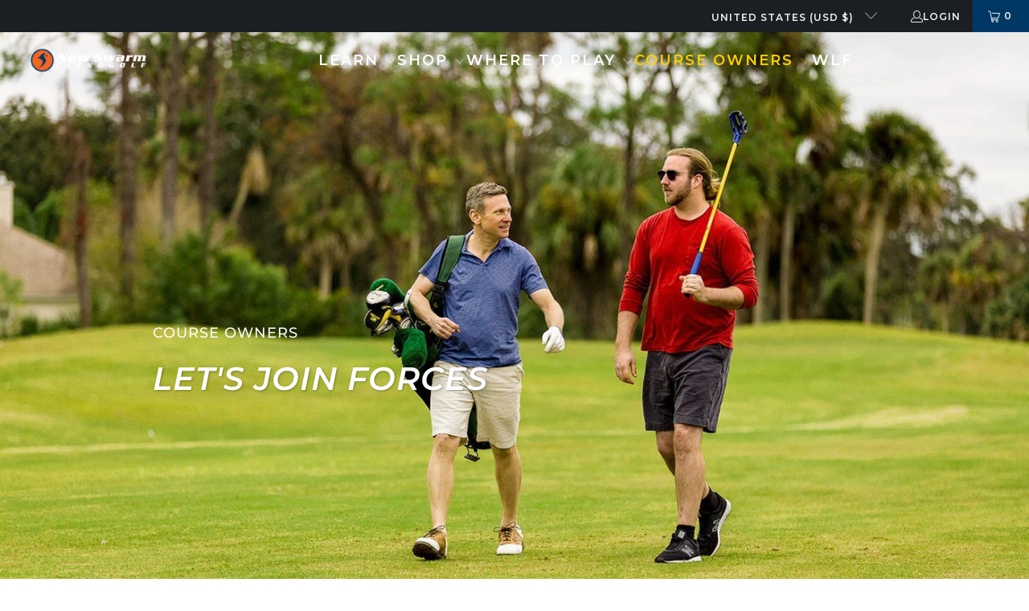

--- FILE ---
content_type: text/html; charset=utf-8
request_url: https://flinggolf.com/pages/course-owners
body_size: 44446
content:


 <!DOCTYPE html>
<html class="no-js no-touch" lang="en"> <head> <script>
    window.Store = window.Store || {};
    window.Store.id = 2660947;</script> <meta charset="utf-8"> <meta http-equiv="cleartype" content="on"> <meta name="robots" content="index,follow"> <!-- Script for Klaviyo  --> <script async type="text/javascript" src="https://static.klaviyo.com/onsite/js/klaviyo.js?company_id=WWrREq"></script>
 
    
<!-- Google Tag Manager -->
<script>(function(w,d,s,l,i){w[l]=w[l]||[];w[l].push({'gtm.start':
new Date().getTime(),event:'gtm.js'});var f=d.getElementsByTagName(s)[0],
j=d.createElement(s),dl=l!='dataLayer'?'&l='+l:'';j.async=true;j.src=
'https://www.googletagmanager.com/gtm.js?id='+i+dl;f.parentNode.insertBefore(j,f);
})(window,document,'script','dataLayer','GTM-WPZK6WT');</script>
<!-- End Google Tag Manager -->    
  
<!-- Meta Data for Facebook  --> <meta name="facebook-domain-verification" content="5prbe7o6ywevbt7s7rm8u1q8njevfd" /> <!-- Mobile Specific Metas --> <meta name="HandheldFriendly" content="True"> <meta name="MobileOptimized" content="320"> <meta name="viewport" content="width=device-width,initial-scale=1"> <meta name="theme-color" content="#ffffff"> <title>
      Course Owners - FlingGolf®</title> <meta name="description" content="FlingGolf is being played on courses all over the world because it&#39;s an easy way to attract new players to fill your empty tee times. It blends seamlessly with traditional golf, keeping the pace active. It uses a regular golf ball, similar rules, and everybody can still play in the same foursomes."/> <!-- Preconnect Domains --> <link rel="preconnect" href="https://fonts.shopifycdn.com" /> <link rel="preconnect" href="https://cdn.shopify.com" /> <link rel="preconnect" href="https://v.shopify.com" /> <link rel="preconnect" href="https://cdn.shopifycloud.com" /> <link rel="preconnect" href="https://monorail-edge.shopifysvc.com"> <!-- fallback for browsers that don't support preconnect --> <link rel="dns-prefetch" href="https://fonts.shopifycdn.com" /> <link rel="dns-prefetch" href="https://cdn.shopify.com" /> <link rel="dns-prefetch" href="https://v.shopify.com" /> <link rel="dns-prefetch" href="https://cdn.shopifycloud.com" /> <link rel="dns-prefetch" href="https://monorail-edge.shopifysvc.com"> <!-- Preload Assets --> <link rel="preload" href="//flinggolf.com/cdn/shop/t/164/assets/fancybox.css?v=19278034316635137701722532881" as="style"> <link rel="preload" href="//flinggolf.com/cdn/shop/t/164/assets/styles.css?v=136014074903093336611762283595" as="style"> <link rel="preload" href="//flinggolf.com/cdn/shop/t/164/assets/fling2.css?v=18097798687829574461762284692" as="style"> <link rel="preload" href="//flinggolf.com/cdn/shop/t/164/assets/jquery.min.js?v=81049236547974671631722532881" as="script"> <link rel="preload" href="//flinggolf.com/cdn/shop/t/164/assets/vendors.js?v=110606657863731852701722532881" as="script"> <link rel="preload" href="//flinggolf.com/cdn/shop/t/164/assets/sections.js?v=101325471108091185951722532881" as="script"> <link rel="preload" href="//flinggolf.com/cdn/shop/t/164/assets/utilities.js?v=59798314813548458901722532881" as="script"> <link rel="preload" href="//flinggolf.com/cdn/shop/t/164/assets/app.js?v=158359464742694423361722532881" as="script"> <!-- Stylesheet for Fancybox library --> <link href="//flinggolf.com/cdn/shop/t/164/assets/fancybox.css?v=19278034316635137701722532881" rel="stylesheet" type="text/css" media="all" /> <!-- Stylesheets for Turbo --> <link href="//flinggolf.com/cdn/shop/t/164/assets/styles.css?v=136014074903093336611762283595" rel="stylesheet" type="text/css" media="all" /> <link href="//flinggolf.com/cdn/shop/t/164/assets/fling2.css?v=18097798687829574461762284692" rel="stylesheet" type="text/css" media="all" /> <script>
      window.lazySizesConfig = window.lazySizesConfig || {};

      lazySizesConfig.expand = 300;
      lazySizesConfig.loadHidden = false;

      /*! lazysizes - v5.2.2 - bgset plugin */
      !function(e,t){var a=function(){t(e.lazySizes),e.removeEventListener("lazyunveilread",a,!0)};t=t.bind(null,e,e.document),"object"==typeof module&&module.exports?t(require("lazysizes")):"function"==typeof define&&define.amd?define(["lazysizes"],t):e.lazySizes?a():e.addEventListener("lazyunveilread",a,!0)}(window,function(e,z,g){"use strict";var c,y,b,f,i,s,n,v,m;e.addEventListener&&(c=g.cfg,y=/\s+/g,b=/\s*\|\s+|\s+\|\s*/g,f=/^(.+?)(?:\s+\[\s*(.+?)\s*\])(?:\s+\[\s*(.+?)\s*\])?$/,i=/^\s*\(*\s*type\s*:\s*(.+?)\s*\)*\s*$/,s=/\(|\)|'/,n={contain:1,cover:1},v=function(e,t){var a;t&&((a=t.match(i))&&a[1]?e.setAttribute("type",a[1]):e.setAttribute("media",c.customMedia[t]||t))},m=function(e){var t,a,i,r;e.target._lazybgset&&(a=(t=e.target)._lazybgset,(i=t.currentSrc||t.src)&&((r=g.fire(a,"bgsetproxy",{src:i,useSrc:s.test(i)?JSON.stringify(i):i})).defaultPrevented||(a.style.backgroundImage="url("+r.detail.useSrc+")")),t._lazybgsetLoading&&(g.fire(a,"_lazyloaded",{},!1,!0),delete t._lazybgsetLoading))},addEventListener("lazybeforeunveil",function(e){var t,a,i,r,s,n,l,d,o,u;!e.defaultPrevented&&(t=e.target.getAttribute("data-bgset"))&&(o=e.target,(u=z.createElement("img")).alt="",u._lazybgsetLoading=!0,e.detail.firesLoad=!0,a=t,i=o,r=u,s=z.createElement("picture"),n=i.getAttribute(c.sizesAttr),l=i.getAttribute("data-ratio"),d=i.getAttribute("data-optimumx"),i._lazybgset&&i._lazybgset.parentNode==i&&i.removeChild(i._lazybgset),Object.defineProperty(r,"_lazybgset",{value:i,writable:!0}),Object.defineProperty(i,"_lazybgset",{value:s,writable:!0}),a=a.replace(y," ").split(b),s.style.display="none",r.className=c.lazyClass,1!=a.length||n||(n="auto"),a.forEach(function(e){var t,a=z.createElement("source");n&&"auto"!=n&&a.setAttribute("sizes",n),(t=e.match(f))?(a.setAttribute(c.srcsetAttr,t[1]),v(a,t[2]),v(a,t[3])):a.setAttribute(c.srcsetAttr,e),s.appendChild(a)}),n&&(r.setAttribute(c.sizesAttr,n),i.removeAttribute(c.sizesAttr),i.removeAttribute("sizes")),d&&r.setAttribute("data-optimumx",d),l&&r.setAttribute("data-ratio",l),s.appendChild(r),i.appendChild(s),setTimeout(function(){g.loader.unveil(u),g.rAF(function(){g.fire(u,"_lazyloaded",{},!0,!0),u.complete&&m({target:u})})}))}),z.addEventListener("load",m,!0),e.addEventListener("lazybeforesizes",function(e){var t,a,i,r;e.detail.instance==g&&e.target._lazybgset&&e.detail.dataAttr&&(t=e.target._lazybgset,i=t,r=(getComputedStyle(i)||{getPropertyValue:function(){}}).getPropertyValue("background-size"),!n[r]&&n[i.style.backgroundSize]&&(r=i.style.backgroundSize),n[a=r]&&(e.target._lazysizesParentFit=a,g.rAF(function(){e.target.setAttribute("data-parent-fit",a),e.target._lazysizesParentFit&&delete e.target._lazysizesParentFit})))},!0),z.documentElement.addEventListener("lazybeforesizes",function(e){var t,a;!e.defaultPrevented&&e.target._lazybgset&&e.detail.instance==g&&(e.detail.width=(t=e.target._lazybgset,a=g.gW(t,t.parentNode),(!t._lazysizesWidth||a>t._lazysizesWidth)&&(t._lazysizesWidth=a),t._lazysizesWidth))}))});

      /*! lazysizes - v5.2.2 */
      !function(e){var t=function(u,D,f){"use strict";var k,H;if(function(){var e;var t={lazyClass:"lazyload",loadedClass:"lazyloaded",loadingClass:"lazyloading",preloadClass:"lazypreload",errorClass:"lazyerror",autosizesClass:"lazyautosizes",srcAttr:"data-src",srcsetAttr:"data-srcset",sizesAttr:"data-sizes",minSize:40,customMedia:{},init:true,expFactor:1.5,hFac:.8,loadMode:2,loadHidden:true,ricTimeout:0,throttleDelay:125};H=u.lazySizesConfig||u.lazysizesConfig||{};for(e in t){if(!(e in H)){H[e]=t[e]}}}(),!D||!D.getElementsByClassName){return{init:function(){},cfg:H,noSupport:true}}var O=D.documentElement,a=u.HTMLPictureElement,P="addEventListener",$="getAttribute",q=u[P].bind(u),I=u.setTimeout,U=u.requestAnimationFrame||I,l=u.requestIdleCallback,j=/^picture$/i,r=["load","error","lazyincluded","_lazyloaded"],i={},G=Array.prototype.forEach,J=function(e,t){if(!i[t]){i[t]=new RegExp("(\\s|^)"+t+"(\\s|$)")}return i[t].test(e[$]("class")||"")&&i[t]},K=function(e,t){if(!J(e,t)){e.setAttribute("class",(e[$]("class")||"").trim()+" "+t)}},Q=function(e,t){var i;if(i=J(e,t)){e.setAttribute("class",(e[$]("class")||"").replace(i," "))}},V=function(t,i,e){var a=e?P:"removeEventListener";if(e){V(t,i)}r.forEach(function(e){t[a](e,i)})},X=function(e,t,i,a,r){var n=D.createEvent("Event");if(!i){i={}}i.instance=k;n.initEvent(t,!a,!r);n.detail=i;e.dispatchEvent(n);return n},Y=function(e,t){var i;if(!a&&(i=u.picturefill||H.pf)){if(t&&t.src&&!e[$]("srcset")){e.setAttribute("srcset",t.src)}i({reevaluate:true,elements:[e]})}else if(t&&t.src){e.src=t.src}},Z=function(e,t){return(getComputedStyle(e,null)||{})[t]},s=function(e,t,i){i=i||e.offsetWidth;while(i<H.minSize&&t&&!e._lazysizesWidth){i=t.offsetWidth;t=t.parentNode}return i},ee=function(){var i,a;var t=[];var r=[];var n=t;var s=function(){var e=n;n=t.length?r:t;i=true;a=false;while(e.length){e.shift()()}i=false};var e=function(e,t){if(i&&!t){e.apply(this,arguments)}else{n.push(e);if(!a){a=true;(D.hidden?I:U)(s)}}};e._lsFlush=s;return e}(),te=function(i,e){return e?function(){ee(i)}:function(){var e=this;var t=arguments;ee(function(){i.apply(e,t)})}},ie=function(e){var i;var a=0;var r=H.throttleDelay;var n=H.ricTimeout;var t=function(){i=false;a=f.now();e()};var s=l&&n>49?function(){l(t,{timeout:n});if(n!==H.ricTimeout){n=H.ricTimeout}}:te(function(){I(t)},true);return function(e){var t;if(e=e===true){n=33}if(i){return}i=true;t=r-(f.now()-a);if(t<0){t=0}if(e||t<9){s()}else{I(s,t)}}},ae=function(e){var t,i;var a=99;var r=function(){t=null;e()};var n=function(){var e=f.now()-i;if(e<a){I(n,a-e)}else{(l||r)(r)}};return function(){i=f.now();if(!t){t=I(n,a)}}},e=function(){var v,m,c,h,e;var y,z,g,p,C,b,A;var n=/^img$/i;var d=/^iframe$/i;var E="onscroll"in u&&!/(gle|ing)bot/.test(navigator.userAgent);var _=0;var w=0;var N=0;var M=-1;var x=function(e){N--;if(!e||N<0||!e.target){N=0}};var W=function(e){if(A==null){A=Z(D.body,"visibility")=="hidden"}return A||!(Z(e.parentNode,"visibility")=="hidden"&&Z(e,"visibility")=="hidden")};var S=function(e,t){var i;var a=e;var r=W(e);g-=t;b+=t;p-=t;C+=t;while(r&&(a=a.offsetParent)&&a!=D.body&&a!=O){r=(Z(a,"opacity")||1)>0;if(r&&Z(a,"overflow")!="visible"){i=a.getBoundingClientRect();r=C>i.left&&p<i.right&&b>i.top-1&&g<i.bottom+1}}return r};var t=function(){var e,t,i,a,r,n,s,l,o,u,f,c;var d=k.elements;if((h=H.loadMode)&&N<8&&(e=d.length)){t=0;M++;for(;t<e;t++){if(!d[t]||d[t]._lazyRace){continue}if(!E||k.prematureUnveil&&k.prematureUnveil(d[t])){R(d[t]);continue}if(!(l=d[t][$]("data-expand"))||!(n=l*1)){n=w}if(!u){u=!H.expand||H.expand<1?O.clientHeight>500&&O.clientWidth>500?500:370:H.expand;k._defEx=u;f=u*H.expFactor;c=H.hFac;A=null;if(w<f&&N<1&&M>2&&h>2&&!D.hidden){w=f;M=0}else if(h>1&&M>1&&N<6){w=u}else{w=_}}if(o!==n){y=innerWidth+n*c;z=innerHeight+n;s=n*-1;o=n}i=d[t].getBoundingClientRect();if((b=i.bottom)>=s&&(g=i.top)<=z&&(C=i.right)>=s*c&&(p=i.left)<=y&&(b||C||p||g)&&(H.loadHidden||W(d[t]))&&(m&&N<3&&!l&&(h<3||M<4)||S(d[t],n))){R(d[t]);r=true;if(N>9){break}}else if(!r&&m&&!a&&N<4&&M<4&&h>2&&(v[0]||H.preloadAfterLoad)&&(v[0]||!l&&(b||C||p||g||d[t][$](H.sizesAttr)!="auto"))){a=v[0]||d[t]}}if(a&&!r){R(a)}}};var i=ie(t);var B=function(e){var t=e.target;if(t._lazyCache){delete t._lazyCache;return}x(e);K(t,H.loadedClass);Q(t,H.loadingClass);V(t,L);X(t,"lazyloaded")};var a=te(B);var L=function(e){a({target:e.target})};var T=function(t,i){try{t.contentWindow.location.replace(i)}catch(e){t.src=i}};var F=function(e){var t;var i=e[$](H.srcsetAttr);if(t=H.customMedia[e[$]("data-media")||e[$]("media")]){e.setAttribute("media",t)}if(i){e.setAttribute("srcset",i)}};var s=te(function(t,e,i,a,r){var n,s,l,o,u,f;if(!(u=X(t,"lazybeforeunveil",e)).defaultPrevented){if(a){if(i){K(t,H.autosizesClass)}else{t.setAttribute("sizes",a)}}s=t[$](H.srcsetAttr);n=t[$](H.srcAttr);if(r){l=t.parentNode;o=l&&j.test(l.nodeName||"")}f=e.firesLoad||"src"in t&&(s||n||o);u={target:t};K(t,H.loadingClass);if(f){clearTimeout(c);c=I(x,2500);V(t,L,true)}if(o){G.call(l.getElementsByTagName("source"),F)}if(s){t.setAttribute("srcset",s)}else if(n&&!o){if(d.test(t.nodeName)){T(t,n)}else{t.src=n}}if(r&&(s||o)){Y(t,{src:n})}}if(t._lazyRace){delete t._lazyRace}Q(t,H.lazyClass);ee(function(){var e=t.complete&&t.naturalWidth>1;if(!f||e){if(e){K(t,"ls-is-cached")}B(u);t._lazyCache=true;I(function(){if("_lazyCache"in t){delete t._lazyCache}},9)}if(t.loading=="lazy"){N--}},true)});var R=function(e){if(e._lazyRace){return}var t;var i=n.test(e.nodeName);var a=i&&(e[$](H.sizesAttr)||e[$]("sizes"));var r=a=="auto";if((r||!m)&&i&&(e[$]("src")||e.srcset)&&!e.complete&&!J(e,H.errorClass)&&J(e,H.lazyClass)){return}t=X(e,"lazyunveilread").detail;if(r){re.updateElem(e,true,e.offsetWidth)}e._lazyRace=true;N++;s(e,t,r,a,i)};var r=ae(function(){H.loadMode=3;i()});var l=function(){if(H.loadMode==3){H.loadMode=2}r()};var o=function(){if(m){return}if(f.now()-e<999){I(o,999);return}m=true;H.loadMode=3;i();q("scroll",l,true)};return{_:function(){e=f.now();k.elements=D.getElementsByClassName(H.lazyClass);v=D.getElementsByClassName(H.lazyClass+" "+H.preloadClass);q("scroll",i,true);q("resize",i,true);q("pageshow",function(e){if(e.persisted){var t=D.querySelectorAll("."+H.loadingClass);if(t.length&&t.forEach){U(function(){t.forEach(function(e){if(e.complete){R(e)}})})}}});if(u.MutationObserver){new MutationObserver(i).observe(O,{childList:true,subtree:true,attributes:true})}else{O[P]("DOMNodeInserted",i,true);O[P]("DOMAttrModified",i,true);setInterval(i,999)}q("hashchange",i,true);["focus","mouseover","click","load","transitionend","animationend"].forEach(function(e){D[P](e,i,true)});if(/d$|^c/.test(D.readyState)){o()}else{q("load",o);D[P]("DOMContentLoaded",i);I(o,2e4)}if(k.elements.length){t();ee._lsFlush()}else{i()}},checkElems:i,unveil:R,_aLSL:l}}(),re=function(){var i;var n=te(function(e,t,i,a){var r,n,s;e._lazysizesWidth=a;a+="px";e.setAttribute("sizes",a);if(j.test(t.nodeName||"")){r=t.getElementsByTagName("source");for(n=0,s=r.length;n<s;n++){r[n].setAttribute("sizes",a)}}if(!i.detail.dataAttr){Y(e,i.detail)}});var a=function(e,t,i){var a;var r=e.parentNode;if(r){i=s(e,r,i);a=X(e,"lazybeforesizes",{width:i,dataAttr:!!t});if(!a.defaultPrevented){i=a.detail.width;if(i&&i!==e._lazysizesWidth){n(e,r,a,i)}}}};var e=function(){var e;var t=i.length;if(t){e=0;for(;e<t;e++){a(i[e])}}};var t=ae(e);return{_:function(){i=D.getElementsByClassName(H.autosizesClass);q("resize",t)},checkElems:t,updateElem:a}}(),t=function(){if(!t.i&&D.getElementsByClassName){t.i=true;re._();e._()}};return I(function(){H.init&&t()}),k={cfg:H,autoSizer:re,loader:e,init:t,uP:Y,aC:K,rC:Q,hC:J,fire:X,gW:s,rAF:ee}}(e,e.document,Date);e.lazySizes=t,"object"==typeof module&&module.exports&&(module.exports=t)}("undefined"!=typeof window?window:{});</script> <!-- Icons --> <link rel="shortcut icon" type="image/x-icon" href="//flinggolf.com/cdn/shop/files/Primary_200px_180x180.png?v=1699626034"> <link rel="apple-touch-icon" href="//flinggolf.com/cdn/shop/files/Primary_200px_180x180.png?v=1699626034"/> <link rel="apple-touch-icon" sizes="57x57" href="//flinggolf.com/cdn/shop/files/Primary_200px_57x57.png?v=1699626034"/> <link rel="apple-touch-icon" sizes="60x60" href="//flinggolf.com/cdn/shop/files/Primary_200px_60x60.png?v=1699626034"/> <link rel="apple-touch-icon" sizes="72x72" href="//flinggolf.com/cdn/shop/files/Primary_200px_72x72.png?v=1699626034"/> <link rel="apple-touch-icon" sizes="76x76" href="//flinggolf.com/cdn/shop/files/Primary_200px_76x76.png?v=1699626034"/> <link rel="apple-touch-icon" sizes="114x114" href="//flinggolf.com/cdn/shop/files/Primary_200px_114x114.png?v=1699626034"/> <link rel="apple-touch-icon" sizes="180x180" href="//flinggolf.com/cdn/shop/files/Primary_200px_180x180.png?v=1699626034"/> <link rel="apple-touch-icon" sizes="228x228" href="//flinggolf.com/cdn/shop/files/Primary_200px_228x228.png?v=1699626034"/> <link rel="canonical" href="https://flinggolf.com/pages/course-owners"/> <script src="//flinggolf.com/cdn/shop/t/164/assets/jquery.min.js?v=81049236547974671631722532881" defer></script> <script src="//flinggolf.com/cdn/shop/t/164/assets/currencies.js?v=104585741455031924401722532881" defer></script> <script>
      window.PXUTheme = window.PXUTheme || {};
      window.PXUTheme.version = '8.3.0';
      window.PXUTheme.name = 'Turbo';</script>
    


    
<template id="price-ui"><span class="price " data-price></span><span class="compare-at-price" data-compare-at-price></span><span class="unit-pricing" data-unit-pricing></span></template> <template id="price-ui-badge"><div class="price-ui-badge__sticker price-ui-badge__sticker--"> <span class="price-ui-badge__sticker-text" data-badge></span></div></template> <template id="price-ui__price"><span class="money" data-price></span></template> <template id="price-ui__price-range"><span class="price-min" data-price-min><span class="money" data-price></span></span> - <span class="price-max" data-price-max><span class="money" data-price></span></span></template> <template id="price-ui__unit-pricing"><span class="unit-quantity" data-unit-quantity></span> | <span class="unit-price" data-unit-price><span class="money" data-price></span></span> / <span class="unit-measurement" data-unit-measurement></span></template> <template id="price-ui-badge__percent-savings-range">Save up to <span data-price-percent></span>%</template> <template id="price-ui-badge__percent-savings">Save <span data-price-percent></span>%</template> <template id="price-ui-badge__price-savings-range">Save up to <span class="money" data-price></span></template> <template id="price-ui-badge__price-savings">Save <span class="money" data-price></span></template> <template id="price-ui-badge__on-sale">Sale</template> <template id="price-ui-badge__sold-out">Sold out</template> <template id="price-ui-badge__in-stock">In stock</template> <script>
      
window.PXUTheme = window.PXUTheme || {};


window.PXUTheme.theme_settings = {};
window.PXUTheme.currency = {};
window.PXUTheme.routes = window.PXUTheme.routes || {};


window.PXUTheme.theme_settings.display_tos_checkbox = false;
window.PXUTheme.theme_settings.go_to_checkout = true;
window.PXUTheme.theme_settings.cart_action = "ajax";
window.PXUTheme.theme_settings.cart_shipping_calculator = false;


window.PXUTheme.theme_settings.collection_swatches = true;
window.PXUTheme.theme_settings.collection_secondary_image = false;


window.PXUTheme.currency.show_multiple_currencies = false;
window.PXUTheme.currency.shop_currency = "USD";
window.PXUTheme.currency.default_currency = "USD";
window.PXUTheme.currency.display_format = "money_format";
window.PXUTheme.currency.money_format = "${{amount}}";
window.PXUTheme.currency.money_format_no_currency = "${{amount}}";
window.PXUTheme.currency.money_format_currency = "${{amount}} USD";
window.PXUTheme.currency.native_multi_currency = true;
window.PXUTheme.currency.iso_code = "USD";
window.PXUTheme.currency.symbol = "$";


window.PXUTheme.theme_settings.display_inventory_left = true;
window.PXUTheme.theme_settings.inventory_threshold = 2;
window.PXUTheme.theme_settings.limit_quantity = true;


window.PXUTheme.theme_settings.menu_position = null;


window.PXUTheme.theme_settings.newsletter_popup = false;
window.PXUTheme.theme_settings.newsletter_popup_days = "14";
window.PXUTheme.theme_settings.newsletter_popup_mobile = false;
window.PXUTheme.theme_settings.newsletter_popup_seconds = 0;


window.PXUTheme.theme_settings.pagination_type = "load_more";


window.PXUTheme.theme_settings.enable_shopify_collection_badges = false;
window.PXUTheme.theme_settings.quick_shop_thumbnail_position = null;
window.PXUTheme.theme_settings.product_form_style = "radio";
window.PXUTheme.theme_settings.sale_banner_enabled = false;
window.PXUTheme.theme_settings.display_savings = false;
window.PXUTheme.theme_settings.display_sold_out_price = true;
window.PXUTheme.theme_settings.free_text = "Free";
window.PXUTheme.theme_settings.video_looping = null;
window.PXUTheme.theme_settings.quick_shop_style = "popup";
window.PXUTheme.theme_settings.hover_enabled = true;


window.PXUTheme.routes.cart_url = "/cart";
window.PXUTheme.routes.root_url = "/";
window.PXUTheme.routes.search_url = "/search";
window.PXUTheme.routes.all_products_collection_url = "/collections/all";
window.PXUTheme.routes.product_recommendations_url = "/recommendations/products";


window.PXUTheme.theme_settings.image_loading_style = "blur-up";


window.PXUTheme.theme_settings.search_option = "product,page,article";
window.PXUTheme.theme_settings.search_items_to_display = 5;
window.PXUTheme.theme_settings.enable_autocomplete = true;


window.PXUTheme.theme_settings.page_dots_enabled = false;
window.PXUTheme.theme_settings.slideshow_arrow_size = "light";


window.PXUTheme.theme_settings.quick_shop_enabled = true;


window.PXUTheme.translation = {};


window.PXUTheme.translation.agree_to_terms_warning = "You must agree with the terms and conditions to checkout.";
window.PXUTheme.translation.one_item_left = "item left";
window.PXUTheme.translation.items_left_text = "items left";
window.PXUTheme.translation.cart_savings_text = "Total Savings";
window.PXUTheme.translation.cart_discount_text = "Discount";
window.PXUTheme.translation.cart_subtotal_text = "Subtotal";
window.PXUTheme.translation.cart_remove_text = "Remove";
window.PXUTheme.translation.cart_free_text = "Free";


window.PXUTheme.translation.newsletter_success_text = "Thank you for joining our mailing list!";


window.PXUTheme.translation.notify_email = "Enter your email address...";
window.PXUTheme.translation.notify_email_value = "Translation missing: en.contact.fields.email";
window.PXUTheme.translation.notify_email_send = "Send";
window.PXUTheme.translation.notify_message_first = "Please notify me when ";
window.PXUTheme.translation.notify_message_last = " becomes available - ";
window.PXUTheme.translation.notify_success_text = "Thanks! We will notify you when this product becomes available!";


window.PXUTheme.translation.add_to_cart = "Add to Cart";
window.PXUTheme.translation.coming_soon_text = "Coming Soon";
window.PXUTheme.translation.sold_out_text = "Sold Out";
window.PXUTheme.translation.sale_text = "Sale";
window.PXUTheme.translation.savings_text = "You Save";
window.PXUTheme.translation.from_text = "from";
window.PXUTheme.translation.new_text = "New";
window.PXUTheme.translation.pre_order_text = "Pre-Order";
window.PXUTheme.translation.unavailable_text = "Unavailable";


window.PXUTheme.translation.all_results = "View all results";
window.PXUTheme.translation.no_results = "Sorry, no results!";


window.PXUTheme.media_queries = {};
window.PXUTheme.media_queries.small = window.matchMedia( "(max-width: 480px)" );
window.PXUTheme.media_queries.medium = window.matchMedia( "(max-width: 798px)" );
window.PXUTheme.media_queries.large = window.matchMedia( "(min-width: 799px)" );
window.PXUTheme.media_queries.larger = window.matchMedia( "(min-width: 960px)" );
window.PXUTheme.media_queries.xlarge = window.matchMedia( "(min-width: 1200px)" );
window.PXUTheme.media_queries.ie10 = window.matchMedia( "all and (-ms-high-contrast: none), (-ms-high-contrast: active)" );
window.PXUTheme.media_queries.tablet = window.matchMedia( "only screen and (min-width: 799px) and (max-width: 1024px)" );
window.PXUTheme.media_queries.mobile_and_tablet = window.matchMedia( "(max-width: 1024px)" );</script> <script src="//flinggolf.com/cdn/shop/t/164/assets/vendors.js?v=110606657863731852701722532881" defer></script> <script src="//flinggolf.com/cdn/shop/t/164/assets/sections.js?v=101325471108091185951722532881" defer></script> <script src="//flinggolf.com/cdn/shop/t/164/assets/utilities.js?v=59798314813548458901722532881" defer></script> <script src="//flinggolf.com/cdn/shop/t/164/assets/app.js?v=158359464742694423361722532881" defer></script> <script src="//flinggolf.com/cdn/shop/t/164/assets/instantclick.min.js?v=20092422000980684151722532881" data-no-instant defer></script> <script data-no-instant>
        window.addEventListener('DOMContentLoaded', function() {

          function inIframe() {
            try {
              return window.self !== window.top;
            } catch (e) {
              return true;
            }
          }

          if (!inIframe()){
            InstantClick.on('change', function() {

              $('head script[src*="shopify"]').each(function() {
                var script = document.createElement('script');
                script.type = 'text/javascript';
                script.src = $(this).attr('src');

                $('body').append(script);
              });

              $('body').removeClass('fancybox-active');
              $.fancybox.destroy();

              InstantClick.init();

            });
          }
        });</script> <script></script> <script>window.performance && window.performance.mark && window.performance.mark('shopify.content_for_header.start');</script><meta name="google-site-verification" content="3ZIun7esbtNSwsrjDKoJhEFCdQoDXK00u6KpJlz1wTk">
<meta name="google-site-verification" content="ygzbyGli8cS1GWz-5Z90YT47KuYcMB7pTH4yxIqVf4s">
<meta id="shopify-digital-wallet" name="shopify-digital-wallet" content="/2660947/digital_wallets/dialog">
<meta name="shopify-checkout-api-token" content="e13dca3c0c3b84954be4be00dd934901">
<meta id="in-context-paypal-metadata" data-shop-id="2660947" data-venmo-supported="false" data-environment="production" data-locale="en_US" data-paypal-v4="true" data-currency="USD">
<link rel="alternate" hreflang="x-default" href="https://flinggolf.com/pages/course-owners">
<link rel="alternate" hreflang="en" href="https://flinggolf.com/pages/course-owners">
<link rel="alternate" hreflang="en-NZ" href="https://flinggolf.com/en-nz/pages/course-owners">
<script async="async" src="/checkouts/internal/preloads.js?locale=en-US"></script>
<link rel="preconnect" href="https://shop.app" crossorigin="anonymous">
<script async="async" src="https://shop.app/checkouts/internal/preloads.js?locale=en-US&shop_id=2660947" crossorigin="anonymous"></script>
<script id="apple-pay-shop-capabilities" type="application/json">{"shopId":2660947,"countryCode":"US","currencyCode":"USD","merchantCapabilities":["supports3DS"],"merchantId":"gid:\/\/shopify\/Shop\/2660947","merchantName":"FlingGolf®","requiredBillingContactFields":["postalAddress","email","phone"],"requiredShippingContactFields":["postalAddress","email","phone"],"shippingType":"shipping","supportedNetworks":["visa","masterCard","amex","discover","elo","jcb"],"total":{"type":"pending","label":"FlingGolf®","amount":"1.00"},"shopifyPaymentsEnabled":true,"supportsSubscriptions":true}</script>
<script id="shopify-features" type="application/json">{"accessToken":"e13dca3c0c3b84954be4be00dd934901","betas":["rich-media-storefront-analytics"],"domain":"flinggolf.com","predictiveSearch":true,"shopId":2660947,"locale":"en"}</script>
<script>var Shopify = Shopify || {};
Shopify.shop = "flinxster-demo.myshopify.com";
Shopify.locale = "en";
Shopify.currency = {"active":"USD","rate":"1.0"};
Shopify.country = "US";
Shopify.theme = {"name":"Staging of Turbo 8.3- FGV3.7 (8-1-2024)","id":136918040730,"schema_name":"Turbo","schema_version":"8.3.0","theme_store_id":null,"role":"main"};
Shopify.theme.handle = "null";
Shopify.theme.style = {"id":null,"handle":null};
Shopify.cdnHost = "flinggolf.com/cdn";
Shopify.routes = Shopify.routes || {};
Shopify.routes.root = "/";</script>
<script type="module">!function(o){(o.Shopify=o.Shopify||{}).modules=!0}(window);</script>
<script>!function(o){function n(){var o=[];function n(){o.push(Array.prototype.slice.apply(arguments))}return n.q=o,n}var t=o.Shopify=o.Shopify||{};t.loadFeatures=n(),t.autoloadFeatures=n()}(window);</script>
<script>
  window.ShopifyPay = window.ShopifyPay || {};
  window.ShopifyPay.apiHost = "shop.app\/pay";
  window.ShopifyPay.redirectState = null;
</script>
<script id="shop-js-analytics" type="application/json">{"pageType":"page"}</script>
<script defer="defer" async type="module" src="//flinggolf.com/cdn/shopifycloud/shop-js/modules/v2/client.init-shop-cart-sync_IZsNAliE.en.esm.js"></script>
<script defer="defer" async type="module" src="//flinggolf.com/cdn/shopifycloud/shop-js/modules/v2/chunk.common_0OUaOowp.esm.js"></script>
<script type="module">
  await import("//flinggolf.com/cdn/shopifycloud/shop-js/modules/v2/client.init-shop-cart-sync_IZsNAliE.en.esm.js");
await import("//flinggolf.com/cdn/shopifycloud/shop-js/modules/v2/chunk.common_0OUaOowp.esm.js");

  window.Shopify.SignInWithShop?.initShopCartSync?.({"fedCMEnabled":true,"windoidEnabled":true});

</script>
<script defer="defer" async type="module" src="//flinggolf.com/cdn/shopifycloud/shop-js/modules/v2/client.payment-terms_CNlwjfZz.en.esm.js"></script>
<script defer="defer" async type="module" src="//flinggolf.com/cdn/shopifycloud/shop-js/modules/v2/chunk.common_0OUaOowp.esm.js"></script>
<script defer="defer" async type="module" src="//flinggolf.com/cdn/shopifycloud/shop-js/modules/v2/chunk.modal_CGo_dVj3.esm.js"></script>
<script type="module">
  await import("//flinggolf.com/cdn/shopifycloud/shop-js/modules/v2/client.payment-terms_CNlwjfZz.en.esm.js");
await import("//flinggolf.com/cdn/shopifycloud/shop-js/modules/v2/chunk.common_0OUaOowp.esm.js");
await import("//flinggolf.com/cdn/shopifycloud/shop-js/modules/v2/chunk.modal_CGo_dVj3.esm.js");

  
</script>
<script>
  window.Shopify = window.Shopify || {};
  if (!window.Shopify.featureAssets) window.Shopify.featureAssets = {};
  window.Shopify.featureAssets['shop-js'] = {"shop-cart-sync":["modules/v2/client.shop-cart-sync_DLOhI_0X.en.esm.js","modules/v2/chunk.common_0OUaOowp.esm.js"],"init-fed-cm":["modules/v2/client.init-fed-cm_C6YtU0w6.en.esm.js","modules/v2/chunk.common_0OUaOowp.esm.js"],"shop-button":["modules/v2/client.shop-button_BCMx7GTG.en.esm.js","modules/v2/chunk.common_0OUaOowp.esm.js"],"shop-cash-offers":["modules/v2/client.shop-cash-offers_BT26qb5j.en.esm.js","modules/v2/chunk.common_0OUaOowp.esm.js","modules/v2/chunk.modal_CGo_dVj3.esm.js"],"init-windoid":["modules/v2/client.init-windoid_B9PkRMql.en.esm.js","modules/v2/chunk.common_0OUaOowp.esm.js"],"init-shop-email-lookup-coordinator":["modules/v2/client.init-shop-email-lookup-coordinator_DZkqjsbU.en.esm.js","modules/v2/chunk.common_0OUaOowp.esm.js"],"shop-toast-manager":["modules/v2/client.shop-toast-manager_Di2EnuM7.en.esm.js","modules/v2/chunk.common_0OUaOowp.esm.js"],"shop-login-button":["modules/v2/client.shop-login-button_BtqW_SIO.en.esm.js","modules/v2/chunk.common_0OUaOowp.esm.js","modules/v2/chunk.modal_CGo_dVj3.esm.js"],"avatar":["modules/v2/client.avatar_BTnouDA3.en.esm.js"],"pay-button":["modules/v2/client.pay-button_CWa-C9R1.en.esm.js","modules/v2/chunk.common_0OUaOowp.esm.js"],"init-shop-cart-sync":["modules/v2/client.init-shop-cart-sync_IZsNAliE.en.esm.js","modules/v2/chunk.common_0OUaOowp.esm.js"],"init-customer-accounts":["modules/v2/client.init-customer-accounts_DenGwJTU.en.esm.js","modules/v2/client.shop-login-button_BtqW_SIO.en.esm.js","modules/v2/chunk.common_0OUaOowp.esm.js","modules/v2/chunk.modal_CGo_dVj3.esm.js"],"init-shop-for-new-customer-accounts":["modules/v2/client.init-shop-for-new-customer-accounts_JdHXxpS9.en.esm.js","modules/v2/client.shop-login-button_BtqW_SIO.en.esm.js","modules/v2/chunk.common_0OUaOowp.esm.js","modules/v2/chunk.modal_CGo_dVj3.esm.js"],"init-customer-accounts-sign-up":["modules/v2/client.init-customer-accounts-sign-up_D6__K_p8.en.esm.js","modules/v2/client.shop-login-button_BtqW_SIO.en.esm.js","modules/v2/chunk.common_0OUaOowp.esm.js","modules/v2/chunk.modal_CGo_dVj3.esm.js"],"checkout-modal":["modules/v2/client.checkout-modal_C_ZQDY6s.en.esm.js","modules/v2/chunk.common_0OUaOowp.esm.js","modules/v2/chunk.modal_CGo_dVj3.esm.js"],"shop-follow-button":["modules/v2/client.shop-follow-button_XetIsj8l.en.esm.js","modules/v2/chunk.common_0OUaOowp.esm.js","modules/v2/chunk.modal_CGo_dVj3.esm.js"],"lead-capture":["modules/v2/client.lead-capture_DvA72MRN.en.esm.js","modules/v2/chunk.common_0OUaOowp.esm.js","modules/v2/chunk.modal_CGo_dVj3.esm.js"],"shop-login":["modules/v2/client.shop-login_ClXNxyh6.en.esm.js","modules/v2/chunk.common_0OUaOowp.esm.js","modules/v2/chunk.modal_CGo_dVj3.esm.js"],"payment-terms":["modules/v2/client.payment-terms_CNlwjfZz.en.esm.js","modules/v2/chunk.common_0OUaOowp.esm.js","modules/v2/chunk.modal_CGo_dVj3.esm.js"]};
</script>
<script>(function() {
  var isLoaded = false;
  function asyncLoad() {
    if (isLoaded) return;
    isLoaded = true;
    var urls = ["https:\/\/widget.tagembed.com\/embed.min.js?shop=flinxster-demo.myshopify.com","\/\/cdn.shopify.com\/proxy\/b6f2a264c7bcd9091a678fe1f39d41851acb4e02229da2d729e3d1b711a5c586\/static.cdn.printful.com\/static\/js\/external\/shopify-product-customizer.js?v=0.28\u0026shop=flinxster-demo.myshopify.com\u0026sp-cache-control=cHVibGljLCBtYXgtYWdlPTkwMA","\/\/cdn.shopify.com\/proxy\/33dff015d2f13ca0c2911e62183a973a67c527e9f6274aaa3637048c68a9669f\/api.goaffpro.com\/loader.js?shop=flinxster-demo.myshopify.com\u0026sp-cache-control=cHVibGljLCBtYXgtYWdlPTkwMA","https:\/\/id-shop.govx.com\/app\/flinxster-demo.myshopify.com\/govx.js?shop=flinxster-demo.myshopify.com"];
    for (var i = 0; i <urls.length; i++) {
      var s = document.createElement('script');
      s.type = 'text/javascript';
      s.async = true;
      s.src = urls[i];
      var x = document.getElementsByTagName('script')[0];
      x.parentNode.insertBefore(s, x);
    }
  };
  if(window.attachEvent) {
    window.attachEvent('onload', asyncLoad);
  } else {
    window.addEventListener('load', asyncLoad, false);
  }
})();</script>
<script id="__st">var __st={"a":2660947,"offset":-18000,"reqid":"8783c7d8-5e86-4525-acb7-405fdc6e0f3d-1768471498","pageurl":"flinggolf.com\/pages\/course-owners","s":"pages-20406468660","u":"8483fc13e445","p":"page","rtyp":"page","rid":20406468660};</script>
<script>window.ShopifyPaypalV4VisibilityTracking = true;</script>
<script id="captcha-bootstrap">!function(){'use strict';const t='contact',e='account',n='new_comment',o=[[t,t],['blogs',n],['comments',n],[t,'customer']],c=[[e,'customer_login'],[e,'guest_login'],[e,'recover_customer_password'],[e,'create_customer']],r=t=>t.map((([t,e])=>`form[action*='/${t}']:not([data-nocaptcha='true']) input[name='form_type'][value='${e}']`)).join(','),a=t=>()=>t?[...document.querySelectorAll(t)].map((t=>t.form)):[];function s(){const t=[...o],e=r(t);return a(e)}const i='password',u='form_key',d=['recaptcha-v3-token','g-recaptcha-response','h-captcha-response',i],f=()=>{try{return window.sessionStorage}catch{return}},m='__shopify_v',_=t=>t.elements[u];function p(t,e,n=!1){try{const o=window.sessionStorage,c=JSON.parse(o.getItem(e)),{data:r}=function(t){const{data:e,action:n}=t;return t[m]||n?{data:e,action:n}:{data:t,action:n}}(c);for(const[e,n]of Object.entries(r))t.elements[e]&&(t.elements[e].value=n);n&&o.removeItem(e)}catch(o){console.error('form repopulation failed',{error:o})}}const l='form_type',E='cptcha';function T(t){t.dataset[E]=!0}const w=window,h=w.document,L='Shopify',v='ce_forms',y='captcha';let A=!1;((t,e)=>{const n=(g='f06e6c50-85a8-45c8-87d0-21a2b65856fe',I='https://cdn.shopify.com/shopifycloud/storefront-forms-hcaptcha/ce_storefront_forms_captcha_hcaptcha.v1.5.2.iife.js',D={infoText:'Protected by hCaptcha',privacyText:'Privacy',termsText:'Terms'},(t,e,n)=>{const o=w[L][v],c=o.bindForm;if(c)return c(t,g,e,D).then(n);var r;o.q.push([[t,g,e,D],n]),r=I,A||(h.body.append(Object.assign(h.createElement('script'),{id:'captcha-provider',async:!0,src:r})),A=!0)});var g,I,D;w[L]=w[L]||{},w[L][v]=w[L][v]||{},w[L][v].q=[],w[L][y]=w[L][y]||{},w[L][y].protect=function(t,e){n(t,void 0,e),T(t)},Object.freeze(w[L][y]),function(t,e,n,w,h,L){const[v,y,A,g]=function(t,e,n){const i=e?o:[],u=t?c:[],d=[...i,...u],f=r(d),m=r(i),_=r(d.filter((([t,e])=>n.includes(e))));return[a(f),a(m),a(_),s()]}(w,h,L),I=t=>{const e=t.target;return e instanceof HTMLFormElement?e:e&&e.form},D=t=>v().includes(t);t.addEventListener('submit',(t=>{const e=I(t);if(!e)return;const n=D(e)&&!e.dataset.hcaptchaBound&&!e.dataset.recaptchaBound,o=_(e),c=g().includes(e)&&(!o||!o.value);(n||c)&&t.preventDefault(),c&&!n&&(function(t){try{if(!f())return;!function(t){const e=f();if(!e)return;const n=_(t);if(!n)return;const o=n.value;o&&e.removeItem(o)}(t);const e=Array.from(Array(32),(()=>Math.random().toString(36)[2])).join('');!function(t,e){_(t)||t.append(Object.assign(document.createElement('input'),{type:'hidden',name:u})),t.elements[u].value=e}(t,e),function(t,e){const n=f();if(!n)return;const o=[...t.querySelectorAll(`input[type='${i}']`)].map((({name:t})=>t)),c=[...d,...o],r={};for(const[a,s]of new FormData(t).entries())c.includes(a)||(r[a]=s);n.setItem(e,JSON.stringify({[m]:1,action:t.action,data:r}))}(t,e)}catch(e){console.error('failed to persist form',e)}}(e),e.submit())}));const S=(t,e)=>{t&&!t.dataset[E]&&(n(t,e.some((e=>e===t))),T(t))};for(const o of['focusin','change'])t.addEventListener(o,(t=>{const e=I(t);D(e)&&S(e,y())}));const B=e.get('form_key'),M=e.get(l),P=B&&M;t.addEventListener('DOMContentLoaded',(()=>{const t=y();if(P)for(const e of t)e.elements[l].value===M&&p(e,B);[...new Set([...A(),...v().filter((t=>'true'===t.dataset.shopifyCaptcha))])].forEach((e=>S(e,t)))}))}(h,new URLSearchParams(w.location.search),n,t,e,['guest_login'])})(!0,!0)}();</script>
<script integrity="sha256-4kQ18oKyAcykRKYeNunJcIwy7WH5gtpwJnB7kiuLZ1E=" data-source-attribution="shopify.loadfeatures" defer="defer" src="//flinggolf.com/cdn/shopifycloud/storefront/assets/storefront/load_feature-a0a9edcb.js" crossorigin="anonymous"></script>
<script crossorigin="anonymous" defer="defer" src="//flinggolf.com/cdn/shopifycloud/storefront/assets/shopify_pay/storefront-65b4c6d7.js?v=20250812"></script>
<script data-source-attribution="shopify.dynamic_checkout.dynamic.init">var Shopify=Shopify||{};Shopify.PaymentButton=Shopify.PaymentButton||{isStorefrontPortableWallets:!0,init:function(){window.Shopify.PaymentButton.init=function(){};var t=document.createElement("script");t.src="https://flinggolf.com/cdn/shopifycloud/portable-wallets/latest/portable-wallets.en.js",t.type="module",document.head.appendChild(t)}};
</script>
<script data-source-attribution="shopify.dynamic_checkout.buyer_consent">
  function portableWalletsHideBuyerConsent(e){var t=document.getElementById("shopify-buyer-consent"),n=document.getElementById("shopify-subscription-policy-button");t&&n&&(t.classList.add("hidden"),t.setAttribute("aria-hidden","true"),n.removeEventListener("click",e))}function portableWalletsShowBuyerConsent(e){var t=document.getElementById("shopify-buyer-consent"),n=document.getElementById("shopify-subscription-policy-button");t&&n&&(t.classList.remove("hidden"),t.removeAttribute("aria-hidden"),n.addEventListener("click",e))}window.Shopify?.PaymentButton&&(window.Shopify.PaymentButton.hideBuyerConsent=portableWalletsHideBuyerConsent,window.Shopify.PaymentButton.showBuyerConsent=portableWalletsShowBuyerConsent);
</script>
<script data-source-attribution="shopify.dynamic_checkout.cart.bootstrap">document.addEventListener("DOMContentLoaded",(function(){function t(){return document.querySelector("shopify-accelerated-checkout-cart, shopify-accelerated-checkout")}if(t())Shopify.PaymentButton.init();else{new MutationObserver((function(e,n){t()&&(Shopify.PaymentButton.init(),n.disconnect())})).observe(document.body,{childList:!0,subtree:!0})}}));
</script>
<script id='scb4127' type='text/javascript' async='' src='https://flinggolf.com/cdn/shopifycloud/privacy-banner/storefront-banner.js'></script><link id="shopify-accelerated-checkout-styles" rel="stylesheet" media="screen" href="https://flinggolf.com/cdn/shopifycloud/portable-wallets/latest/accelerated-checkout-backwards-compat.css" crossorigin="anonymous">
<style id="shopify-accelerated-checkout-cart">
        #shopify-buyer-consent {
  margin-top: 1em;
  display: inline-block;
  width: 100%;
}

#shopify-buyer-consent.hidden {
  display: none;
}

#shopify-subscription-policy-button {
  background: none;
  border: none;
  padding: 0;
  text-decoration: underline;
  font-size: inherit;
  cursor: pointer;
}

#shopify-subscription-policy-button::before {
  box-shadow: none;
}

      </style>

<script>window.performance && window.performance.mark && window.performance.mark('shopify.content_for_header.end');</script>

    

<meta name="author" content="FlingGolf®">
<meta property="og:url" content="https://flinggolf.com/pages/course-owners">
<meta property="og:site_name" content="FlingGolf®"> <meta property="og:type" content="article"> <meta property="og:title" content="Course Owners"> <meta property="og:image" content="https://flinggolf.com/cdn/shop/files/FG_Social_Share_1200x.png?v=1673639076"> <meta property="og:image:secure_url" content="https://flinggolf.com/cdn/shop/files/FG_Social_Share_1200x.png?v=1673639076"> <meta property="og:image:width" content="4145"> <meta property="og:image:height" content="2304"> <meta property="og:description" content="FlingGolf is being played on courses all over the world because it&#39;s an easy way to attract new players to fill your empty tee times. It blends seamlessly with traditional golf, keeping the pace active. It uses a regular golf ball, similar rules, and everybody can still play in the same foursomes."> <meta name="twitter:site" content="@FlingGolf">

<meta name="twitter:card" content="summary"><!-- BEGIN app block: shopify://apps/gsc-instagram-feed/blocks/embed/96970b1b-b770-454f-b16b-51f47e1aa4ed --><script>
  try {
    window.GSC_INSTAFEED_WIDGETS = [{"key":"GSC-jqkSMcxKVcZDchE","popup":{"avatar":true,"caption":true,"username":true,"likeCount":true,"permalink":true,"commentsCount":true,"permalinkText":"View post"},"blocks":[{"id":"heading-mKFRksfaxQxu","type":"heading","align":"center","color":"#003865","value":"More From Instagram","enabled":true,"padding":{"mobile":{},"desktop":{}},"fontWeight":"600","textTransform":"unset","mobileFontSize":"24px","desktopFontSize":"28px"},{"id":"text-hhiYiEIakUNJ","type":"text","align":"center","color":"#003865","value":"Join our FlingGolf community","enabled":true,"padding":{"mobile":{"bottom":"8px"},"desktop":{"bottom":"12px"}},"fontWeight":"400","textTransform":"unset","mobileFontSize":"14px","desktopFontSize":"16px"},{"id":"posts-CNGAhpwiGEYr","type":"posts","aspect":"1:1","radius":{"value":"12px","enabled":true},"enabled":true,"hoverEffects":{"caption":true,"enabled":true,"instLogo":false,"likeCount":true,"commentsCount":true},"videoAutoplay":true,"mediaClickAction":"popup","showMediaTypeIcon":true},{"id":"button-LTLSrZUXXVVX","href":"https://instagram.com/flinggolf","type":"button","label":"Visit Instagram","width":"content","border":{"size":"2px","color":"#000000","enabled":false},"margin":{"mobile":{"top":"8px","left":"0px","right":"0px","bottom":"0px"},"desktop":{"top":"12px","left":"0px","right":"0px","bottom":"0px"}},"radius":{"value":"12px","enabled":true},"target":"_blank","enabled":true,"padding":{"mobile":{"top":"14px","left":"32px","right":"32px","bottom":"14px"},"desktop":{"top":"16px","left":"48px","right":"48px","bottom":"16px"}},"textColor":"#ffffff","background":{"blur":"0px","color":"#003865","enabled":true},"fontWeight":"600","textTransform":"unset","mobileFontSize":"13px","desktopFontSize":"15px","mobileLetterSpacing":"0","desktopLetterSpacing":"0"}],"enabled":true,"general":{"breakpoint":"768px","updateInterval":"day"},"container":{"margin":{"mobile":{"top":"0px","left":"0px","right":"0px","bottom":"0px"},"desktop":{"top":"0px","left":"0px","right":"0px","bottom":"0px"}},"radius":{"value":"0px","enabled":false},"padding":{"mobile":{"top":"48px","left":"16px","right":"16px","bottom":"48px"},"desktop":{"top":"80px","left":"20px","right":"20px","bottom":"80px"}},"background":{"blur":"0px","color":"#ffffff","enabled":true},"containerWidthType":"full","containerWidthValue":"1024px"},"hasGscLogo":true,"mobileLayout":{"grid":{"gap":"4px","rowCount":2,"columnCount":3},"mode":"auto","variant":"grid","carousel":{"gap":"4px","autoplay":{"speed":3,"enabled":true},"columnCount":2},"autoConfig":{"grid":{"gap":"4px","rowCount":2,"columnCount":3},"variant":"carousel","carousel":{"gap":"4px","autoplay":{"speed":3,"enabled":true},"columnCount":2}}},"desktopLayout":{"grid":{"gap":"12px","rowCount":2,"columnCount":5},"variant":"carousel","carousel":{"gap":"12px","autoplay":{"speed":3,"enabled":true},"columnCount":5}}}]
  } catch (e) {
    console.log(e);
  }
</script>


<!-- END app block --><!-- BEGIN app block: shopify://apps/klaviyo-email-marketing-sms/blocks/klaviyo-onsite-embed/2632fe16-c075-4321-a88b-50b567f42507 -->












  <script async src="https://static.klaviyo.com/onsite/js/WWrREq/klaviyo.js?company_id=WWrREq"></script>
  <script>!function(){if(!window.klaviyo){window._klOnsite=window._klOnsite||[];try{window.klaviyo=new Proxy({},{get:function(n,i){return"push"===i?function(){var n;(n=window._klOnsite).push.apply(n,arguments)}:function(){for(var n=arguments.length,o=new Array(n),w=0;w<n;w++)o[w]=arguments[w];var t="function"==typeof o[o.length-1]?o.pop():void 0,e=new Promise((function(n){window._klOnsite.push([i].concat(o,[function(i){t&&t(i),n(i)}]))}));return e}}})}catch(n){window.klaviyo=window.klaviyo||[],window.klaviyo.push=function(){var n;(n=window._klOnsite).push.apply(n,arguments)}}}}();</script>

  




  <script>
    window.klaviyoReviewsProductDesignMode = false
  </script>



  <!-- BEGIN app snippet: customer-hub-data --><script>
  if (!window.customerHub) {
    window.customerHub = {};
  }
  window.customerHub.storefrontRoutes = {
    login: "https://flinggolf.com/customer_authentication/redirect?locale=en&region_country=US?return_url=%2F%23k-hub",
    register: "https://account.flinggolf.com?locale=en?return_url=%2F%23k-hub",
    logout: "/account/logout",
    profile: "/account",
    addresses: "/account/addresses",
  };
  
  window.customerHub.userId = null;
  
  window.customerHub.storeDomain = "flinxster-demo.myshopify.com";

  

  
    window.customerHub.storeLocale = {
        currentLanguage: 'en',
        currentCountry: 'US',
        availableLanguages: [
          
            {
              iso_code: 'en',
              endonym_name: 'English'
            }
          
        ],
        availableCountries: [
          
            {
              iso_code: 'AF',
              name: 'Afghanistan',
              currency_code: 'AFN'
            },
          
            {
              iso_code: 'AX',
              name: 'Åland Islands',
              currency_code: 'EUR'
            },
          
            {
              iso_code: 'AL',
              name: 'Albania',
              currency_code: 'ALL'
            },
          
            {
              iso_code: 'DZ',
              name: 'Algeria',
              currency_code: 'DZD'
            },
          
            {
              iso_code: 'AD',
              name: 'Andorra',
              currency_code: 'EUR'
            },
          
            {
              iso_code: 'AO',
              name: 'Angola',
              currency_code: 'USD'
            },
          
            {
              iso_code: 'AI',
              name: 'Anguilla',
              currency_code: 'XCD'
            },
          
            {
              iso_code: 'AG',
              name: 'Antigua &amp; Barbuda',
              currency_code: 'XCD'
            },
          
            {
              iso_code: 'AR',
              name: 'Argentina',
              currency_code: 'USD'
            },
          
            {
              iso_code: 'AM',
              name: 'Armenia',
              currency_code: 'AMD'
            },
          
            {
              iso_code: 'AW',
              name: 'Aruba',
              currency_code: 'AWG'
            },
          
            {
              iso_code: 'AC',
              name: 'Ascension Island',
              currency_code: 'SHP'
            },
          
            {
              iso_code: 'AU',
              name: 'Australia',
              currency_code: 'AUD'
            },
          
            {
              iso_code: 'AT',
              name: 'Austria',
              currency_code: 'EUR'
            },
          
            {
              iso_code: 'AZ',
              name: 'Azerbaijan',
              currency_code: 'AZN'
            },
          
            {
              iso_code: 'BS',
              name: 'Bahamas',
              currency_code: 'BSD'
            },
          
            {
              iso_code: 'BH',
              name: 'Bahrain',
              currency_code: 'USD'
            },
          
            {
              iso_code: 'BD',
              name: 'Bangladesh',
              currency_code: 'BDT'
            },
          
            {
              iso_code: 'BB',
              name: 'Barbados',
              currency_code: 'BBD'
            },
          
            {
              iso_code: 'BY',
              name: 'Belarus',
              currency_code: 'USD'
            },
          
            {
              iso_code: 'BE',
              name: 'Belgium',
              currency_code: 'EUR'
            },
          
            {
              iso_code: 'BZ',
              name: 'Belize',
              currency_code: 'BZD'
            },
          
            {
              iso_code: 'BJ',
              name: 'Benin',
              currency_code: 'XOF'
            },
          
            {
              iso_code: 'BM',
              name: 'Bermuda',
              currency_code: 'USD'
            },
          
            {
              iso_code: 'BT',
              name: 'Bhutan',
              currency_code: 'USD'
            },
          
            {
              iso_code: 'BO',
              name: 'Bolivia',
              currency_code: 'BOB'
            },
          
            {
              iso_code: 'BA',
              name: 'Bosnia &amp; Herzegovina',
              currency_code: 'BAM'
            },
          
            {
              iso_code: 'BW',
              name: 'Botswana',
              currency_code: 'BWP'
            },
          
            {
              iso_code: 'BR',
              name: 'Brazil',
              currency_code: 'USD'
            },
          
            {
              iso_code: 'IO',
              name: 'British Indian Ocean Territory',
              currency_code: 'USD'
            },
          
            {
              iso_code: 'VG',
              name: 'British Virgin Islands',
              currency_code: 'USD'
            },
          
            {
              iso_code: 'BN',
              name: 'Brunei',
              currency_code: 'BND'
            },
          
            {
              iso_code: 'BG',
              name: 'Bulgaria',
              currency_code: 'EUR'
            },
          
            {
              iso_code: 'BF',
              name: 'Burkina Faso',
              currency_code: 'XOF'
            },
          
            {
              iso_code: 'BI',
              name: 'Burundi',
              currency_code: 'BIF'
            },
          
            {
              iso_code: 'KH',
              name: 'Cambodia',
              currency_code: 'KHR'
            },
          
            {
              iso_code: 'CM',
              name: 'Cameroon',
              currency_code: 'XAF'
            },
          
            {
              iso_code: 'CA',
              name: 'Canada',
              currency_code: 'CAD'
            },
          
            {
              iso_code: 'CV',
              name: 'Cape Verde',
              currency_code: 'CVE'
            },
          
            {
              iso_code: 'BQ',
              name: 'Caribbean Netherlands',
              currency_code: 'USD'
            },
          
            {
              iso_code: 'KY',
              name: 'Cayman Islands',
              currency_code: 'KYD'
            },
          
            {
              iso_code: 'CF',
              name: 'Central African Republic',
              currency_code: 'XAF'
            },
          
            {
              iso_code: 'TD',
              name: 'Chad',
              currency_code: 'XAF'
            },
          
            {
              iso_code: 'CL',
              name: 'Chile',
              currency_code: 'USD'
            },
          
            {
              iso_code: 'CN',
              name: 'China',
              currency_code: 'CNY'
            },
          
            {
              iso_code: 'CX',
              name: 'Christmas Island',
              currency_code: 'AUD'
            },
          
            {
              iso_code: 'CC',
              name: 'Cocos (Keeling) Islands',
              currency_code: 'AUD'
            },
          
            {
              iso_code: 'CO',
              name: 'Colombia',
              currency_code: 'USD'
            },
          
            {
              iso_code: 'KM',
              name: 'Comoros',
              currency_code: 'KMF'
            },
          
            {
              iso_code: 'CG',
              name: 'Congo - Brazzaville',
              currency_code: 'XAF'
            },
          
            {
              iso_code: 'CD',
              name: 'Congo - Kinshasa',
              currency_code: 'CDF'
            },
          
            {
              iso_code: 'CK',
              name: 'Cook Islands',
              currency_code: 'NZD'
            },
          
            {
              iso_code: 'CR',
              name: 'Costa Rica',
              currency_code: 'CRC'
            },
          
            {
              iso_code: 'CI',
              name: 'Côte d’Ivoire',
              currency_code: 'XOF'
            },
          
            {
              iso_code: 'HR',
              name: 'Croatia',
              currency_code: 'EUR'
            },
          
            {
              iso_code: 'CW',
              name: 'Curaçao',
              currency_code: 'ANG'
            },
          
            {
              iso_code: 'CY',
              name: 'Cyprus',
              currency_code: 'EUR'
            },
          
            {
              iso_code: 'CZ',
              name: 'Czechia',
              currency_code: 'CZK'
            },
          
            {
              iso_code: 'DK',
              name: 'Denmark',
              currency_code: 'DKK'
            },
          
            {
              iso_code: 'DJ',
              name: 'Djibouti',
              currency_code: 'DJF'
            },
          
            {
              iso_code: 'DM',
              name: 'Dominica',
              currency_code: 'XCD'
            },
          
            {
              iso_code: 'DO',
              name: 'Dominican Republic',
              currency_code: 'DOP'
            },
          
            {
              iso_code: 'EC',
              name: 'Ecuador',
              currency_code: 'USD'
            },
          
            {
              iso_code: 'EG',
              name: 'Egypt',
              currency_code: 'EGP'
            },
          
            {
              iso_code: 'SV',
              name: 'El Salvador',
              currency_code: 'USD'
            },
          
            {
              iso_code: 'GQ',
              name: 'Equatorial Guinea',
              currency_code: 'XAF'
            },
          
            {
              iso_code: 'ER',
              name: 'Eritrea',
              currency_code: 'USD'
            },
          
            {
              iso_code: 'EE',
              name: 'Estonia',
              currency_code: 'EUR'
            },
          
            {
              iso_code: 'SZ',
              name: 'Eswatini',
              currency_code: 'USD'
            },
          
            {
              iso_code: 'ET',
              name: 'Ethiopia',
              currency_code: 'ETB'
            },
          
            {
              iso_code: 'FK',
              name: 'Falkland Islands',
              currency_code: 'FKP'
            },
          
            {
              iso_code: 'FO',
              name: 'Faroe Islands',
              currency_code: 'DKK'
            },
          
            {
              iso_code: 'FJ',
              name: 'Fiji',
              currency_code: 'FJD'
            },
          
            {
              iso_code: 'FI',
              name: 'Finland',
              currency_code: 'EUR'
            },
          
            {
              iso_code: 'FR',
              name: 'France',
              currency_code: 'EUR'
            },
          
            {
              iso_code: 'GF',
              name: 'French Guiana',
              currency_code: 'EUR'
            },
          
            {
              iso_code: 'PF',
              name: 'French Polynesia',
              currency_code: 'XPF'
            },
          
            {
              iso_code: 'TF',
              name: 'French Southern Territories',
              currency_code: 'EUR'
            },
          
            {
              iso_code: 'GA',
              name: 'Gabon',
              currency_code: 'XOF'
            },
          
            {
              iso_code: 'GM',
              name: 'Gambia',
              currency_code: 'GMD'
            },
          
            {
              iso_code: 'GE',
              name: 'Georgia',
              currency_code: 'USD'
            },
          
            {
              iso_code: 'DE',
              name: 'Germany',
              currency_code: 'EUR'
            },
          
            {
              iso_code: 'GH',
              name: 'Ghana',
              currency_code: 'USD'
            },
          
            {
              iso_code: 'GI',
              name: 'Gibraltar',
              currency_code: 'GBP'
            },
          
            {
              iso_code: 'GR',
              name: 'Greece',
              currency_code: 'EUR'
            },
          
            {
              iso_code: 'GL',
              name: 'Greenland',
              currency_code: 'DKK'
            },
          
            {
              iso_code: 'GD',
              name: 'Grenada',
              currency_code: 'XCD'
            },
          
            {
              iso_code: 'GP',
              name: 'Guadeloupe',
              currency_code: 'EUR'
            },
          
            {
              iso_code: 'GT',
              name: 'Guatemala',
              currency_code: 'GTQ'
            },
          
            {
              iso_code: 'GG',
              name: 'Guernsey',
              currency_code: 'GBP'
            },
          
            {
              iso_code: 'GN',
              name: 'Guinea',
              currency_code: 'GNF'
            },
          
            {
              iso_code: 'GW',
              name: 'Guinea-Bissau',
              currency_code: 'XOF'
            },
          
            {
              iso_code: 'GY',
              name: 'Guyana',
              currency_code: 'GYD'
            },
          
            {
              iso_code: 'HT',
              name: 'Haiti',
              currency_code: 'USD'
            },
          
            {
              iso_code: 'HN',
              name: 'Honduras',
              currency_code: 'HNL'
            },
          
            {
              iso_code: 'HK',
              name: 'Hong Kong SAR',
              currency_code: 'HKD'
            },
          
            {
              iso_code: 'HU',
              name: 'Hungary',
              currency_code: 'HUF'
            },
          
            {
              iso_code: 'IS',
              name: 'Iceland',
              currency_code: 'ISK'
            },
          
            {
              iso_code: 'IN',
              name: 'India',
              currency_code: 'INR'
            },
          
            {
              iso_code: 'ID',
              name: 'Indonesia',
              currency_code: 'IDR'
            },
          
            {
              iso_code: 'IQ',
              name: 'Iraq',
              currency_code: 'USD'
            },
          
            {
              iso_code: 'IE',
              name: 'Ireland',
              currency_code: 'EUR'
            },
          
            {
              iso_code: 'IM',
              name: 'Isle of Man',
              currency_code: 'GBP'
            },
          
            {
              iso_code: 'IL',
              name: 'Israel',
              currency_code: 'ILS'
            },
          
            {
              iso_code: 'IT',
              name: 'Italy',
              currency_code: 'EUR'
            },
          
            {
              iso_code: 'JM',
              name: 'Jamaica',
              currency_code: 'JMD'
            },
          
            {
              iso_code: 'JP',
              name: 'Japan',
              currency_code: 'JPY'
            },
          
            {
              iso_code: 'JE',
              name: 'Jersey',
              currency_code: 'USD'
            },
          
            {
              iso_code: 'JO',
              name: 'Jordan',
              currency_code: 'USD'
            },
          
            {
              iso_code: 'KZ',
              name: 'Kazakhstan',
              currency_code: 'KZT'
            },
          
            {
              iso_code: 'KE',
              name: 'Kenya',
              currency_code: 'KES'
            },
          
            {
              iso_code: 'KI',
              name: 'Kiribati',
              currency_code: 'USD'
            },
          
            {
              iso_code: 'XK',
              name: 'Kosovo',
              currency_code: 'EUR'
            },
          
            {
              iso_code: 'KW',
              name: 'Kuwait',
              currency_code: 'USD'
            },
          
            {
              iso_code: 'KG',
              name: 'Kyrgyzstan',
              currency_code: 'KGS'
            },
          
            {
              iso_code: 'LA',
              name: 'Laos',
              currency_code: 'LAK'
            },
          
            {
              iso_code: 'LV',
              name: 'Latvia',
              currency_code: 'EUR'
            },
          
            {
              iso_code: 'LB',
              name: 'Lebanon',
              currency_code: 'LBP'
            },
          
            {
              iso_code: 'LS',
              name: 'Lesotho',
              currency_code: 'USD'
            },
          
            {
              iso_code: 'LR',
              name: 'Liberia',
              currency_code: 'USD'
            },
          
            {
              iso_code: 'LY',
              name: 'Libya',
              currency_code: 'USD'
            },
          
            {
              iso_code: 'LI',
              name: 'Liechtenstein',
              currency_code: 'CHF'
            },
          
            {
              iso_code: 'LT',
              name: 'Lithuania',
              currency_code: 'EUR'
            },
          
            {
              iso_code: 'LU',
              name: 'Luxembourg',
              currency_code: 'EUR'
            },
          
            {
              iso_code: 'MO',
              name: 'Macao SAR',
              currency_code: 'MOP'
            },
          
            {
              iso_code: 'MG',
              name: 'Madagascar',
              currency_code: 'USD'
            },
          
            {
              iso_code: 'MW',
              name: 'Malawi',
              currency_code: 'MWK'
            },
          
            {
              iso_code: 'MY',
              name: 'Malaysia',
              currency_code: 'MYR'
            },
          
            {
              iso_code: 'MV',
              name: 'Maldives',
              currency_code: 'MVR'
            },
          
            {
              iso_code: 'ML',
              name: 'Mali',
              currency_code: 'XOF'
            },
          
            {
              iso_code: 'MT',
              name: 'Malta',
              currency_code: 'EUR'
            },
          
            {
              iso_code: 'MQ',
              name: 'Martinique',
              currency_code: 'EUR'
            },
          
            {
              iso_code: 'MR',
              name: 'Mauritania',
              currency_code: 'USD'
            },
          
            {
              iso_code: 'MU',
              name: 'Mauritius',
              currency_code: 'MUR'
            },
          
            {
              iso_code: 'YT',
              name: 'Mayotte',
              currency_code: 'EUR'
            },
          
            {
              iso_code: 'MX',
              name: 'Mexico',
              currency_code: 'USD'
            },
          
            {
              iso_code: 'MD',
              name: 'Moldova',
              currency_code: 'MDL'
            },
          
            {
              iso_code: 'MC',
              name: 'Monaco',
              currency_code: 'EUR'
            },
          
            {
              iso_code: 'MN',
              name: 'Mongolia',
              currency_code: 'MNT'
            },
          
            {
              iso_code: 'ME',
              name: 'Montenegro',
              currency_code: 'EUR'
            },
          
            {
              iso_code: 'MS',
              name: 'Montserrat',
              currency_code: 'XCD'
            },
          
            {
              iso_code: 'MA',
              name: 'Morocco',
              currency_code: 'MAD'
            },
          
            {
              iso_code: 'MZ',
              name: 'Mozambique',
              currency_code: 'USD'
            },
          
            {
              iso_code: 'MM',
              name: 'Myanmar (Burma)',
              currency_code: 'MMK'
            },
          
            {
              iso_code: 'NA',
              name: 'Namibia',
              currency_code: 'USD'
            },
          
            {
              iso_code: 'NR',
              name: 'Nauru',
              currency_code: 'AUD'
            },
          
            {
              iso_code: 'NP',
              name: 'Nepal',
              currency_code: 'NPR'
            },
          
            {
              iso_code: 'NL',
              name: 'Netherlands',
              currency_code: 'EUR'
            },
          
            {
              iso_code: 'NC',
              name: 'New Caledonia',
              currency_code: 'XPF'
            },
          
            {
              iso_code: 'NZ',
              name: 'New Zealand',
              currency_code: 'NZD'
            },
          
            {
              iso_code: 'NI',
              name: 'Nicaragua',
              currency_code: 'NIO'
            },
          
            {
              iso_code: 'NE',
              name: 'Niger',
              currency_code: 'XOF'
            },
          
            {
              iso_code: 'NG',
              name: 'Nigeria',
              currency_code: 'NGN'
            },
          
            {
              iso_code: 'NU',
              name: 'Niue',
              currency_code: 'NZD'
            },
          
            {
              iso_code: 'NF',
              name: 'Norfolk Island',
              currency_code: 'AUD'
            },
          
            {
              iso_code: 'MK',
              name: 'North Macedonia',
              currency_code: 'MKD'
            },
          
            {
              iso_code: 'NO',
              name: 'Norway',
              currency_code: 'USD'
            },
          
            {
              iso_code: 'OM',
              name: 'Oman',
              currency_code: 'USD'
            },
          
            {
              iso_code: 'PK',
              name: 'Pakistan',
              currency_code: 'PKR'
            },
          
            {
              iso_code: 'PS',
              name: 'Palestinian Territories',
              currency_code: 'ILS'
            },
          
            {
              iso_code: 'PA',
              name: 'Panama',
              currency_code: 'USD'
            },
          
            {
              iso_code: 'PG',
              name: 'Papua New Guinea',
              currency_code: 'PGK'
            },
          
            {
              iso_code: 'PY',
              name: 'Paraguay',
              currency_code: 'PYG'
            },
          
            {
              iso_code: 'PE',
              name: 'Peru',
              currency_code: 'PEN'
            },
          
            {
              iso_code: 'PH',
              name: 'Philippines',
              currency_code: 'PHP'
            },
          
            {
              iso_code: 'PN',
              name: 'Pitcairn Islands',
              currency_code: 'NZD'
            },
          
            {
              iso_code: 'PL',
              name: 'Poland',
              currency_code: 'PLN'
            },
          
            {
              iso_code: 'PT',
              name: 'Portugal',
              currency_code: 'EUR'
            },
          
            {
              iso_code: 'QA',
              name: 'Qatar',
              currency_code: 'QAR'
            },
          
            {
              iso_code: 'RE',
              name: 'Réunion',
              currency_code: 'EUR'
            },
          
            {
              iso_code: 'RO',
              name: 'Romania',
              currency_code: 'RON'
            },
          
            {
              iso_code: 'RU',
              name: 'Russia',
              currency_code: 'USD'
            },
          
            {
              iso_code: 'RW',
              name: 'Rwanda',
              currency_code: 'RWF'
            },
          
            {
              iso_code: 'WS',
              name: 'Samoa',
              currency_code: 'WST'
            },
          
            {
              iso_code: 'SM',
              name: 'San Marino',
              currency_code: 'EUR'
            },
          
            {
              iso_code: 'ST',
              name: 'São Tomé &amp; Príncipe',
              currency_code: 'STD'
            },
          
            {
              iso_code: 'SA',
              name: 'Saudi Arabia',
              currency_code: 'SAR'
            },
          
            {
              iso_code: 'SN',
              name: 'Senegal',
              currency_code: 'XOF'
            },
          
            {
              iso_code: 'RS',
              name: 'Serbia',
              currency_code: 'RSD'
            },
          
            {
              iso_code: 'SC',
              name: 'Seychelles',
              currency_code: 'USD'
            },
          
            {
              iso_code: 'SL',
              name: 'Sierra Leone',
              currency_code: 'SLL'
            },
          
            {
              iso_code: 'SG',
              name: 'Singapore',
              currency_code: 'SGD'
            },
          
            {
              iso_code: 'SX',
              name: 'Sint Maarten',
              currency_code: 'ANG'
            },
          
            {
              iso_code: 'SK',
              name: 'Slovakia',
              currency_code: 'EUR'
            },
          
            {
              iso_code: 'SI',
              name: 'Slovenia',
              currency_code: 'EUR'
            },
          
            {
              iso_code: 'SB',
              name: 'Solomon Islands',
              currency_code: 'SBD'
            },
          
            {
              iso_code: 'SO',
              name: 'Somalia',
              currency_code: 'USD'
            },
          
            {
              iso_code: 'ZA',
              name: 'South Africa',
              currency_code: 'USD'
            },
          
            {
              iso_code: 'GS',
              name: 'South Georgia &amp; South Sandwich Islands',
              currency_code: 'GBP'
            },
          
            {
              iso_code: 'KR',
              name: 'South Korea',
              currency_code: 'KRW'
            },
          
            {
              iso_code: 'SS',
              name: 'South Sudan',
              currency_code: 'USD'
            },
          
            {
              iso_code: 'ES',
              name: 'Spain',
              currency_code: 'EUR'
            },
          
            {
              iso_code: 'LK',
              name: 'Sri Lanka',
              currency_code: 'LKR'
            },
          
            {
              iso_code: 'BL',
              name: 'St. Barthélemy',
              currency_code: 'EUR'
            },
          
            {
              iso_code: 'SH',
              name: 'St. Helena',
              currency_code: 'SHP'
            },
          
            {
              iso_code: 'KN',
              name: 'St. Kitts &amp; Nevis',
              currency_code: 'XCD'
            },
          
            {
              iso_code: 'LC',
              name: 'St. Lucia',
              currency_code: 'XCD'
            },
          
            {
              iso_code: 'MF',
              name: 'St. Martin',
              currency_code: 'EUR'
            },
          
            {
              iso_code: 'PM',
              name: 'St. Pierre &amp; Miquelon',
              currency_code: 'EUR'
            },
          
            {
              iso_code: 'VC',
              name: 'St. Vincent &amp; Grenadines',
              currency_code: 'XCD'
            },
          
            {
              iso_code: 'SD',
              name: 'Sudan',
              currency_code: 'USD'
            },
          
            {
              iso_code: 'SR',
              name: 'Suriname',
              currency_code: 'USD'
            },
          
            {
              iso_code: 'SJ',
              name: 'Svalbard &amp; Jan Mayen',
              currency_code: 'USD'
            },
          
            {
              iso_code: 'SE',
              name: 'Sweden',
              currency_code: 'SEK'
            },
          
            {
              iso_code: 'CH',
              name: 'Switzerland',
              currency_code: 'CHF'
            },
          
            {
              iso_code: 'TW',
              name: 'Taiwan',
              currency_code: 'TWD'
            },
          
            {
              iso_code: 'TJ',
              name: 'Tajikistan',
              currency_code: 'TJS'
            },
          
            {
              iso_code: 'TZ',
              name: 'Tanzania',
              currency_code: 'TZS'
            },
          
            {
              iso_code: 'TH',
              name: 'Thailand',
              currency_code: 'THB'
            },
          
            {
              iso_code: 'TL',
              name: 'Timor-Leste',
              currency_code: 'USD'
            },
          
            {
              iso_code: 'TG',
              name: 'Togo',
              currency_code: 'XOF'
            },
          
            {
              iso_code: 'TK',
              name: 'Tokelau',
              currency_code: 'NZD'
            },
          
            {
              iso_code: 'TO',
              name: 'Tonga',
              currency_code: 'TOP'
            },
          
            {
              iso_code: 'TT',
              name: 'Trinidad &amp; Tobago',
              currency_code: 'TTD'
            },
          
            {
              iso_code: 'TA',
              name: 'Tristan da Cunha',
              currency_code: 'GBP'
            },
          
            {
              iso_code: 'TN',
              name: 'Tunisia',
              currency_code: 'USD'
            },
          
            {
              iso_code: 'TR',
              name: 'Türkiye',
              currency_code: 'USD'
            },
          
            {
              iso_code: 'TM',
              name: 'Turkmenistan',
              currency_code: 'USD'
            },
          
            {
              iso_code: 'TC',
              name: 'Turks &amp; Caicos Islands',
              currency_code: 'USD'
            },
          
            {
              iso_code: 'TV',
              name: 'Tuvalu',
              currency_code: 'AUD'
            },
          
            {
              iso_code: 'UM',
              name: 'U.S. Outlying Islands',
              currency_code: 'USD'
            },
          
            {
              iso_code: 'UG',
              name: 'Uganda',
              currency_code: 'UGX'
            },
          
            {
              iso_code: 'UA',
              name: 'Ukraine',
              currency_code: 'UAH'
            },
          
            {
              iso_code: 'AE',
              name: 'United Arab Emirates',
              currency_code: 'AED'
            },
          
            {
              iso_code: 'GB',
              name: 'United Kingdom',
              currency_code: 'GBP'
            },
          
            {
              iso_code: 'US',
              name: 'United States',
              currency_code: 'USD'
            },
          
            {
              iso_code: 'UY',
              name: 'Uruguay',
              currency_code: 'UYU'
            },
          
            {
              iso_code: 'UZ',
              name: 'Uzbekistan',
              currency_code: 'UZS'
            },
          
            {
              iso_code: 'VU',
              name: 'Vanuatu',
              currency_code: 'VUV'
            },
          
            {
              iso_code: 'VA',
              name: 'Vatican City',
              currency_code: 'EUR'
            },
          
            {
              iso_code: 'VE',
              name: 'Venezuela',
              currency_code: 'USD'
            },
          
            {
              iso_code: 'VN',
              name: 'Vietnam',
              currency_code: 'VND'
            },
          
            {
              iso_code: 'WF',
              name: 'Wallis &amp; Futuna',
              currency_code: 'XPF'
            },
          
            {
              iso_code: 'EH',
              name: 'Western Sahara',
              currency_code: 'MAD'
            },
          
            {
              iso_code: 'YE',
              name: 'Yemen',
              currency_code: 'YER'
            },
          
            {
              iso_code: 'ZM',
              name: 'Zambia',
              currency_code: 'USD'
            },
          
            {
              iso_code: 'ZW',
              name: 'Zimbabwe',
              currency_code: 'USD'
            }
          
        ]
    };
  
</script>
<!-- END app snippet -->



  <!-- BEGIN app snippet: customer-hub-replace-links -->
<script>
  function replaceAccountLinks() {
    const selector =
      'a[href$="/account/login"], a[href$="/account"], a[href^="https://shopify.com/"][href*="/account"], a[href*="/customer_identity/redirect"], a[href*="/customer_authentication/redirect"], a[href$="/account';
    const accountLinksNodes = document.querySelectorAll(selector);
    for (const node of accountLinksNodes) {
      const ignore = node.dataset.kHubIgnore !== undefined && node.dataset.kHubIgnore !== 'false';
      if (!ignore) {
        // Any login links to Shopify's account system, point them at the customer hub instead.
        node.href = '#k-hub';
        /**
         * There are some themes which apply a page transition on every click of an anchor tag (usually a fade-out) that's supposed to be faded back in when the next page loads.
         * However, since clicking the k-hub link doesn't trigger a page load, the page gets stuck on a blank screen.
         * Luckily, these themes usually have a className you can add to links to skip the transition.
         * Let's hope that all such themes are consistent/copy each other and just proactively add those classNames when we replace the link.
         **/
        node.classList.add('no-transition', 'js-no-transition');
      }
    }
  }

  
    if (document.readyState === 'complete') {
      replaceAccountLinks();
    } else {
      const controller = new AbortController();
      document.addEventListener(
        'readystatechange',
        () => {
          replaceAccountLinks(); // try to replace links both during `interactive` state and `complete` state
          if (document.readyState === 'complete') {
            // readystatechange can fire with "complete" multiple times per page load, so make sure we're not duplicating effort
            // by removing the listener afterwards.
            controller.abort();
          }
        },
        { signal: controller.signal },
      );
    }
  
</script>
<!-- END app snippet -->



<!-- END app block --><!-- BEGIN app block: shopify://apps/triplewhale/blocks/triple_pixel_snippet/483d496b-3f1a-4609-aea7-8eee3b6b7a2a --><link rel='preconnect dns-prefetch' href='https://api.config-security.com/' crossorigin />
<link rel='preconnect dns-prefetch' href='https://conf.config-security.com/' crossorigin />
<script>
/* >> TriplePixel :: start*/
window.TriplePixelData={TripleName:"flinxster-demo.myshopify.com",ver:"2.16",plat:"SHOPIFY",isHeadless:false,src:'SHOPIFY_EXT',product:{id:"",name:``,price:"",variant:""},search:"",collection:"",cart:"",template:"page",curr:"USD" || "USD"},function(W,H,A,L,E,_,B,N){function O(U,T,P,H,R){void 0===R&&(R=!1),H=new XMLHttpRequest,P?(H.open("POST",U,!0),H.setRequestHeader("Content-Type","text/plain")):H.open("GET",U,!0),H.send(JSON.stringify(P||{})),H.onreadystatechange=function(){4===H.readyState&&200===H.status?(R=H.responseText,U.includes("/first")?eval(R):P||(N[B]=R)):(299<H.status||H.status<200)&&T&&!R&&(R=!0,O(U,T-1,P))}}if(N=window,!N[H+"sn"]){N[H+"sn"]=1,L=function(){return Date.now().toString(36)+"_"+Math.random().toString(36)};try{A.setItem(H,1+(0|A.getItem(H)||0)),(E=JSON.parse(A.getItem(H+"U")||"[]")).push({u:location.href,r:document.referrer,t:Date.now(),id:L()}),A.setItem(H+"U",JSON.stringify(E))}catch(e){}var i,m,p;A.getItem('"!nC`')||(_=A,A=N,A[H]||(E=A[H]=function(t,e,i){return void 0===i&&(i=[]),"State"==t?E.s:(W=L(),(E._q=E._q||[]).push([W,t,e].concat(i)),W)},E.s="Installed",E._q=[],E.ch=W,B="configSecurityConfModel",N[B]=1,O("https://conf.config-security.com/model",5),i=L(),m=A[atob("c2NyZWVu")],_.setItem("di_pmt_wt",i),p={id:i,action:"profile",avatar:_.getItem("auth-security_rand_salt_"),time:m[atob("d2lkdGg=")]+":"+m[atob("aGVpZ2h0")],host:A.TriplePixelData.TripleName,plat:A.TriplePixelData.plat,url:window.location.href.slice(0,500),ref:document.referrer,ver:A.TriplePixelData.ver},O("https://api.config-security.com/event",5,p),O("https://api.config-security.com/first?host=".concat(p.host,"&plat=").concat(p.plat),5)))}}("","TriplePixel",localStorage);
/* << TriplePixel :: end*/
</script>



<!-- END app block --><script src="https://cdn.shopify.com/extensions/0199e776-da15-7f04-8431-019361815ca9/instafeed-app-root-44/assets/gsc-instafeed-widget.js" type="text/javascript" defer="defer"></script>
<link href="https://monorail-edge.shopifysvc.com" rel="dns-prefetch">
<script>(function(){if ("sendBeacon" in navigator && "performance" in window) {try {var session_token_from_headers = performance.getEntriesByType('navigation')[0].serverTiming.find(x => x.name == '_s').description;} catch {var session_token_from_headers = undefined;}var session_cookie_matches = document.cookie.match(/_shopify_s=([^;]*)/);var session_token_from_cookie = session_cookie_matches && session_cookie_matches.length === 2 ? session_cookie_matches[1] : "";var session_token = session_token_from_headers || session_token_from_cookie || "";function handle_abandonment_event(e) {var entries = performance.getEntries().filter(function(entry) {return /monorail-edge.shopifysvc.com/.test(entry.name);});if (!window.abandonment_tracked && entries.length === 0) {window.abandonment_tracked = true;var currentMs = Date.now();var navigation_start = performance.timing.navigationStart;var payload = {shop_id: 2660947,url: window.location.href,navigation_start,duration: currentMs - navigation_start,session_token,page_type: "page"};window.navigator.sendBeacon("https://monorail-edge.shopifysvc.com/v1/produce", JSON.stringify({schema_id: "online_store_buyer_site_abandonment/1.1",payload: payload,metadata: {event_created_at_ms: currentMs,event_sent_at_ms: currentMs}}));}}window.addEventListener('pagehide', handle_abandonment_event);}}());</script>
<script id="web-pixels-manager-setup">(function e(e,d,r,n,o){if(void 0===o&&(o={}),!Boolean(null===(a=null===(i=window.Shopify)||void 0===i?void 0:i.analytics)||void 0===a?void 0:a.replayQueue)){var i,a;window.Shopify=window.Shopify||{};var t=window.Shopify;t.analytics=t.analytics||{};var s=t.analytics;s.replayQueue=[],s.publish=function(e,d,r){return s.replayQueue.push([e,d,r]),!0};try{self.performance.mark("wpm:start")}catch(e){}var l=function(){var e={modern:/Edge?\/(1{2}[4-9]|1[2-9]\d|[2-9]\d{2}|\d{4,})\.\d+(\.\d+|)|Firefox\/(1{2}[4-9]|1[2-9]\d|[2-9]\d{2}|\d{4,})\.\d+(\.\d+|)|Chrom(ium|e)\/(9{2}|\d{3,})\.\d+(\.\d+|)|(Maci|X1{2}).+ Version\/(15\.\d+|(1[6-9]|[2-9]\d|\d{3,})\.\d+)([,.]\d+|)( \(\w+\)|)( Mobile\/\w+|) Safari\/|Chrome.+OPR\/(9{2}|\d{3,})\.\d+\.\d+|(CPU[ +]OS|iPhone[ +]OS|CPU[ +]iPhone|CPU IPhone OS|CPU iPad OS)[ +]+(15[._]\d+|(1[6-9]|[2-9]\d|\d{3,})[._]\d+)([._]\d+|)|Android:?[ /-](13[3-9]|1[4-9]\d|[2-9]\d{2}|\d{4,})(\.\d+|)(\.\d+|)|Android.+Firefox\/(13[5-9]|1[4-9]\d|[2-9]\d{2}|\d{4,})\.\d+(\.\d+|)|Android.+Chrom(ium|e)\/(13[3-9]|1[4-9]\d|[2-9]\d{2}|\d{4,})\.\d+(\.\d+|)|SamsungBrowser\/([2-9]\d|\d{3,})\.\d+/,legacy:/Edge?\/(1[6-9]|[2-9]\d|\d{3,})\.\d+(\.\d+|)|Firefox\/(5[4-9]|[6-9]\d|\d{3,})\.\d+(\.\d+|)|Chrom(ium|e)\/(5[1-9]|[6-9]\d|\d{3,})\.\d+(\.\d+|)([\d.]+$|.*Safari\/(?![\d.]+ Edge\/[\d.]+$))|(Maci|X1{2}).+ Version\/(10\.\d+|(1[1-9]|[2-9]\d|\d{3,})\.\d+)([,.]\d+|)( \(\w+\)|)( Mobile\/\w+|) Safari\/|Chrome.+OPR\/(3[89]|[4-9]\d|\d{3,})\.\d+\.\d+|(CPU[ +]OS|iPhone[ +]OS|CPU[ +]iPhone|CPU IPhone OS|CPU iPad OS)[ +]+(10[._]\d+|(1[1-9]|[2-9]\d|\d{3,})[._]\d+)([._]\d+|)|Android:?[ /-](13[3-9]|1[4-9]\d|[2-9]\d{2}|\d{4,})(\.\d+|)(\.\d+|)|Mobile Safari.+OPR\/([89]\d|\d{3,})\.\d+\.\d+|Android.+Firefox\/(13[5-9]|1[4-9]\d|[2-9]\d{2}|\d{4,})\.\d+(\.\d+|)|Android.+Chrom(ium|e)\/(13[3-9]|1[4-9]\d|[2-9]\d{2}|\d{4,})\.\d+(\.\d+|)|Android.+(UC? ?Browser|UCWEB|U3)[ /]?(15\.([5-9]|\d{2,})|(1[6-9]|[2-9]\d|\d{3,})\.\d+)\.\d+|SamsungBrowser\/(5\.\d+|([6-9]|\d{2,})\.\d+)|Android.+MQ{2}Browser\/(14(\.(9|\d{2,})|)|(1[5-9]|[2-9]\d|\d{3,})(\.\d+|))(\.\d+|)|K[Aa][Ii]OS\/(3\.\d+|([4-9]|\d{2,})\.\d+)(\.\d+|)/},d=e.modern,r=e.legacy,n=navigator.userAgent;return n.match(d)?"modern":n.match(r)?"legacy":"unknown"}(),u="modern"===l?"modern":"legacy",c=(null!=n?n:{modern:"",legacy:""})[u],f=function(e){return[e.baseUrl,"/wpm","/b",e.hashVersion,"modern"===e.buildTarget?"m":"l",".js"].join("")}({baseUrl:d,hashVersion:r,buildTarget:u}),m=function(e){var d=e.version,r=e.bundleTarget,n=e.surface,o=e.pageUrl,i=e.monorailEndpoint;return{emit:function(e){var a=e.status,t=e.errorMsg,s=(new Date).getTime(),l=JSON.stringify({metadata:{event_sent_at_ms:s},events:[{schema_id:"web_pixels_manager_load/3.1",payload:{version:d,bundle_target:r,page_url:o,status:a,surface:n,error_msg:t},metadata:{event_created_at_ms:s}}]});if(!i)return console&&console.warn&&console.warn("[Web Pixels Manager] No Monorail endpoint provided, skipping logging."),!1;try{return self.navigator.sendBeacon.bind(self.navigator)(i,l)}catch(e){}var u=new XMLHttpRequest;try{return u.open("POST",i,!0),u.setRequestHeader("Content-Type","text/plain"),u.send(l),!0}catch(e){return console&&console.warn&&console.warn("[Web Pixels Manager] Got an unhandled error while logging to Monorail."),!1}}}}({version:r,bundleTarget:l,surface:e.surface,pageUrl:self.location.href,monorailEndpoint:e.monorailEndpoint});try{o.browserTarget=l,function(e){var d=e.src,r=e.async,n=void 0===r||r,o=e.onload,i=e.onerror,a=e.sri,t=e.scriptDataAttributes,s=void 0===t?{}:t,l=document.createElement("script"),u=document.querySelector("head"),c=document.querySelector("body");if(l.async=n,l.src=d,a&&(l.integrity=a,l.crossOrigin="anonymous"),s)for(var f in s)if(Object.prototype.hasOwnProperty.call(s,f))try{l.dataset[f]=s[f]}catch(e){}if(o&&l.addEventListener("load",o),i&&l.addEventListener("error",i),u)u.appendChild(l);else{if(!c)throw new Error("Did not find a head or body element to append the script");c.appendChild(l)}}({src:f,async:!0,onload:function(){if(!function(){var e,d;return Boolean(null===(d=null===(e=window.Shopify)||void 0===e?void 0:e.analytics)||void 0===d?void 0:d.initialized)}()){var d=window.webPixelsManager.init(e)||void 0;if(d){var r=window.Shopify.analytics;r.replayQueue.forEach((function(e){var r=e[0],n=e[1],o=e[2];d.publishCustomEvent(r,n,o)})),r.replayQueue=[],r.publish=d.publishCustomEvent,r.visitor=d.visitor,r.initialized=!0}}},onerror:function(){return m.emit({status:"failed",errorMsg:"".concat(f," has failed to load")})},sri:function(e){var d=/^sha384-[A-Za-z0-9+/=]+$/;return"string"==typeof e&&d.test(e)}(c)?c:"",scriptDataAttributes:o}),m.emit({status:"loading"})}catch(e){m.emit({status:"failed",errorMsg:(null==e?void 0:e.message)||"Unknown error"})}}})({shopId: 2660947,storefrontBaseUrl: "https://flinggolf.com",extensionsBaseUrl: "https://extensions.shopifycdn.com/cdn/shopifycloud/web-pixels-manager",monorailEndpoint: "https://monorail-edge.shopifysvc.com/unstable/produce_batch",surface: "storefront-renderer",enabledBetaFlags: ["2dca8a86"],webPixelsConfigList: [{"id":"1733197978","configuration":"{\"shop\":\"flinxster-demo.myshopify.com\",\"cookie_duration\":\"1209600\",\"first_touch_or_last\":\"last_touch\",\"goaffpro_identifiers\":\"gfp_ref,ref,aff,wpam_id,click_id\",\"ignore_ad_clicks\":\"false\"}","eventPayloadVersion":"v1","runtimeContext":"STRICT","scriptVersion":"a74598cb423e21a6befc33d5db5fba42","type":"APP","apiClientId":2744533,"privacyPurposes":["ANALYTICS","MARKETING"],"dataSharingAdjustments":{"protectedCustomerApprovalScopes":["read_customer_address","read_customer_email","read_customer_name","read_customer_personal_data","read_customer_phone"]}},{"id":"1569456282","configuration":"{\"accountID\":\"WWrREq\",\"webPixelConfig\":\"eyJlbmFibGVBZGRlZFRvQ2FydEV2ZW50cyI6IHRydWV9\"}","eventPayloadVersion":"v1","runtimeContext":"STRICT","scriptVersion":"524f6c1ee37bacdca7657a665bdca589","type":"APP","apiClientId":123074,"privacyPurposes":["ANALYTICS","MARKETING"],"dataSharingAdjustments":{"protectedCustomerApprovalScopes":["read_customer_address","read_customer_email","read_customer_name","read_customer_personal_data","read_customer_phone"]}},{"id":"1381007514","configuration":"{\"shopId\":\"flinxster-demo.myshopify.com\"}","eventPayloadVersion":"v1","runtimeContext":"STRICT","scriptVersion":"674c31de9c131805829c42a983792da6","type":"APP","apiClientId":2753413,"privacyPurposes":["ANALYTICS","MARKETING","SALE_OF_DATA"],"dataSharingAdjustments":{"protectedCustomerApprovalScopes":["read_customer_address","read_customer_email","read_customer_name","read_customer_personal_data","read_customer_phone"]}},{"id":"615022746","configuration":"{\"config\":\"{\\\"google_tag_ids\\\":[\\\"G-XXTBW0CV74\\\",\\\"AW-970991386\\\",\\\"GT-MJSZZ6M\\\"],\\\"target_country\\\":\\\"US\\\",\\\"gtag_events\\\":[{\\\"type\\\":\\\"search\\\",\\\"action_label\\\":[\\\"G-XXTBW0CV74\\\",\\\"AW-970991386\\\/_zMSCLbQ34sBEJrOgM8D\\\"]},{\\\"type\\\":\\\"begin_checkout\\\",\\\"action_label\\\":[\\\"G-XXTBW0CV74\\\",\\\"AW-970991386\\\/7U5eCLPQ34sBEJrOgM8D\\\"]},{\\\"type\\\":\\\"view_item\\\",\\\"action_label\\\":[\\\"G-XXTBW0CV74\\\",\\\"AW-970991386\\\/xQs6CK3Q34sBEJrOgM8D\\\",\\\"MC-RLGC25TW7D\\\",\\\"MC-LQGVFSY1G5\\\"]},{\\\"type\\\":\\\"purchase\\\",\\\"action_label\\\":[\\\"G-XXTBW0CV74\\\",\\\"AW-970991386\\\/JF7ZCKrQ34sBEJrOgM8D\\\",\\\"MC-RLGC25TW7D\\\",\\\"MC-LQGVFSY1G5\\\"]},{\\\"type\\\":\\\"page_view\\\",\\\"action_label\\\":[\\\"G-XXTBW0CV74\\\",\\\"AW-970991386\\\/wJOfCKfQ34sBEJrOgM8D\\\",\\\"MC-RLGC25TW7D\\\",\\\"MC-LQGVFSY1G5\\\"]},{\\\"type\\\":\\\"add_payment_info\\\",\\\"action_label\\\":[\\\"G-XXTBW0CV74\\\",\\\"AW-970991386\\\/_RUJCLnQ34sBEJrOgM8D\\\"]},{\\\"type\\\":\\\"add_to_cart\\\",\\\"action_label\\\":[\\\"G-XXTBW0CV74\\\",\\\"AW-970991386\\\/_acyCLDQ34sBEJrOgM8D\\\"]}],\\\"enable_monitoring_mode\\\":false}\"}","eventPayloadVersion":"v1","runtimeContext":"OPEN","scriptVersion":"b2a88bafab3e21179ed38636efcd8a93","type":"APP","apiClientId":1780363,"privacyPurposes":[],"dataSharingAdjustments":{"protectedCustomerApprovalScopes":["read_customer_address","read_customer_email","read_customer_name","read_customer_personal_data","read_customer_phone"]}},{"id":"520618138","configuration":"{\"pixelCode\":\"CPM4SKBC77UB8JP7QUJ0\"}","eventPayloadVersion":"v1","runtimeContext":"STRICT","scriptVersion":"22e92c2ad45662f435e4801458fb78cc","type":"APP","apiClientId":4383523,"privacyPurposes":["ANALYTICS","MARKETING","SALE_OF_DATA"],"dataSharingAdjustments":{"protectedCustomerApprovalScopes":["read_customer_address","read_customer_email","read_customer_name","read_customer_personal_data","read_customer_phone"]}},{"id":"214532250","configuration":"{\"pixel_id\":\"508796723366727\",\"pixel_type\":\"facebook_pixel\",\"metaapp_system_user_token\":\"-\"}","eventPayloadVersion":"v1","runtimeContext":"OPEN","scriptVersion":"ca16bc87fe92b6042fbaa3acc2fbdaa6","type":"APP","apiClientId":2329312,"privacyPurposes":["ANALYTICS","MARKETING","SALE_OF_DATA"],"dataSharingAdjustments":{"protectedCustomerApprovalScopes":["read_customer_address","read_customer_email","read_customer_name","read_customer_personal_data","read_customer_phone"]}},{"id":"67600538","configuration":"{\"storeIdentity\":\"flinxster-demo.myshopify.com\",\"baseURL\":\"https:\\\/\\\/api.printful.com\\\/shopify-pixels\"}","eventPayloadVersion":"v1","runtimeContext":"STRICT","scriptVersion":"74f275712857ab41bea9d998dcb2f9da","type":"APP","apiClientId":156624,"privacyPurposes":["ANALYTICS","MARKETING","SALE_OF_DATA"],"dataSharingAdjustments":{"protectedCustomerApprovalScopes":["read_customer_address","read_customer_email","read_customer_name","read_customer_personal_data","read_customer_phone"]}},{"id":"15499418","configuration":"{\"myshopifyDomain\":\"flinxster-demo.myshopify.com\"}","eventPayloadVersion":"v1","runtimeContext":"STRICT","scriptVersion":"23b97d18e2aa74363140dc29c9284e87","type":"APP","apiClientId":2775569,"privacyPurposes":["ANALYTICS","MARKETING","SALE_OF_DATA"],"dataSharingAdjustments":{"protectedCustomerApprovalScopes":["read_customer_address","read_customer_email","read_customer_name","read_customer_phone","read_customer_personal_data"]}},{"id":"shopify-app-pixel","configuration":"{}","eventPayloadVersion":"v1","runtimeContext":"STRICT","scriptVersion":"0450","apiClientId":"shopify-pixel","type":"APP","privacyPurposes":["ANALYTICS","MARKETING"]},{"id":"shopify-custom-pixel","eventPayloadVersion":"v1","runtimeContext":"LAX","scriptVersion":"0450","apiClientId":"shopify-pixel","type":"CUSTOM","privacyPurposes":["ANALYTICS","MARKETING"]}],isMerchantRequest: false,initData: {"shop":{"name":"FlingGolf®","paymentSettings":{"currencyCode":"USD"},"myshopifyDomain":"flinxster-demo.myshopify.com","countryCode":"US","storefrontUrl":"https:\/\/flinggolf.com"},"customer":null,"cart":null,"checkout":null,"productVariants":[],"purchasingCompany":null},},"https://flinggolf.com/cdn","7cecd0b6w90c54c6cpe92089d5m57a67346",{"modern":"","legacy":""},{"shopId":"2660947","storefrontBaseUrl":"https:\/\/flinggolf.com","extensionBaseUrl":"https:\/\/extensions.shopifycdn.com\/cdn\/shopifycloud\/web-pixels-manager","surface":"storefront-renderer","enabledBetaFlags":"[\"2dca8a86\"]","isMerchantRequest":"false","hashVersion":"7cecd0b6w90c54c6cpe92089d5m57a67346","publish":"custom","events":"[[\"page_viewed\",{}]]"});</script><script>
  window.ShopifyAnalytics = window.ShopifyAnalytics || {};
  window.ShopifyAnalytics.meta = window.ShopifyAnalytics.meta || {};
  window.ShopifyAnalytics.meta.currency = 'USD';
  var meta = {"page":{"pageType":"page","resourceType":"page","resourceId":20406468660,"requestId":"8783c7d8-5e86-4525-acb7-405fdc6e0f3d-1768471498"}};
  for (var attr in meta) {
    window.ShopifyAnalytics.meta[attr] = meta[attr];
  }
</script>
<script class="analytics">
  (function () {
    var customDocumentWrite = function(content) {
      var jquery = null;

      if (window.jQuery) {
        jquery = window.jQuery;
      } else if (window.Checkout && window.Checkout.$) {
        jquery = window.Checkout.$;
      }

      if (jquery) {
        jquery('body').append(content);
      }
    };

    var hasLoggedConversion = function(token) {
      if (token) {
        return document.cookie.indexOf('loggedConversion=' + token) !== -1;
      }
      return false;
    }

    var setCookieIfConversion = function(token) {
      if (token) {
        var twoMonthsFromNow = new Date(Date.now());
        twoMonthsFromNow.setMonth(twoMonthsFromNow.getMonth() + 2);

        document.cookie = 'loggedConversion=' + token + '; expires=' + twoMonthsFromNow;
      }
    }

    var trekkie = window.ShopifyAnalytics.lib = window.trekkie = window.trekkie || [];
    if (trekkie.integrations) {
      return;
    }
    trekkie.methods = [
      'identify',
      'page',
      'ready',
      'track',
      'trackForm',
      'trackLink'
    ];
    trekkie.factory = function(method) {
      return function() {
        var args = Array.prototype.slice.call(arguments);
        args.unshift(method);
        trekkie.push(args);
        return trekkie;
      };
    };
    for (var i = 0; i < trekkie.methods.length; i++) {
      var key = trekkie.methods[i];
      trekkie[key] = trekkie.factory(key);
    }
    trekkie.load = function(config) {
      trekkie.config = config || {};
      trekkie.config.initialDocumentCookie = document.cookie;
      var first = document.getElementsByTagName('script')[0];
      var script = document.createElement('script');
      script.type = 'text/javascript';
      script.onerror = function(e) {
        var scriptFallback = document.createElement('script');
        scriptFallback.type = 'text/javascript';
        scriptFallback.onerror = function(error) {
                var Monorail = {
      produce: function produce(monorailDomain, schemaId, payload) {
        var currentMs = new Date().getTime();
        var event = {
          schema_id: schemaId,
          payload: payload,
          metadata: {
            event_created_at_ms: currentMs,
            event_sent_at_ms: currentMs
          }
        };
        return Monorail.sendRequest("https://" + monorailDomain + "/v1/produce", JSON.stringify(event));
      },
      sendRequest: function sendRequest(endpointUrl, payload) {
        // Try the sendBeacon API
        if (window && window.navigator && typeof window.navigator.sendBeacon === 'function' && typeof window.Blob === 'function' && !Monorail.isIos12()) {
          var blobData = new window.Blob([payload], {
            type: 'text/plain'
          });

          if (window.navigator.sendBeacon(endpointUrl, blobData)) {
            return true;
          } // sendBeacon was not successful

        } // XHR beacon

        var xhr = new XMLHttpRequest();

        try {
          xhr.open('POST', endpointUrl);
          xhr.setRequestHeader('Content-Type', 'text/plain');
          xhr.send(payload);
        } catch (e) {
          console.log(e);
        }

        return false;
      },
      isIos12: function isIos12() {
        return window.navigator.userAgent.lastIndexOf('iPhone; CPU iPhone OS 12_') !== -1 || window.navigator.userAgent.lastIndexOf('iPad; CPU OS 12_') !== -1;
      }
    };
    Monorail.produce('monorail-edge.shopifysvc.com',
      'trekkie_storefront_load_errors/1.1',
      {shop_id: 2660947,
      theme_id: 136918040730,
      app_name: "storefront",
      context_url: window.location.href,
      source_url: "//flinggolf.com/cdn/s/trekkie.storefront.cd680fe47e6c39ca5d5df5f0a32d569bc48c0f27.min.js"});

        };
        scriptFallback.async = true;
        scriptFallback.src = '//flinggolf.com/cdn/s/trekkie.storefront.cd680fe47e6c39ca5d5df5f0a32d569bc48c0f27.min.js';
        first.parentNode.insertBefore(scriptFallback, first);
      };
      script.async = true;
      script.src = '//flinggolf.com/cdn/s/trekkie.storefront.cd680fe47e6c39ca5d5df5f0a32d569bc48c0f27.min.js';
      first.parentNode.insertBefore(script, first);
    };
    trekkie.load(
      {"Trekkie":{"appName":"storefront","development":false,"defaultAttributes":{"shopId":2660947,"isMerchantRequest":null,"themeId":136918040730,"themeCityHash":"15195405836091808532","contentLanguage":"en","currency":"USD","eventMetadataId":"1d839eda-d433-4d9f-b025-5ae3260638a3"},"isServerSideCookieWritingEnabled":true,"monorailRegion":"shop_domain","enabledBetaFlags":["65f19447"]},"Session Attribution":{},"S2S":{"facebookCapiEnabled":true,"source":"trekkie-storefront-renderer","apiClientId":580111}}
    );

    var loaded = false;
    trekkie.ready(function() {
      if (loaded) return;
      loaded = true;

      window.ShopifyAnalytics.lib = window.trekkie;

      var originalDocumentWrite = document.write;
      document.write = customDocumentWrite;
      try { window.ShopifyAnalytics.merchantGoogleAnalytics.call(this); } catch(error) {};
      document.write = originalDocumentWrite;

      window.ShopifyAnalytics.lib.page(null,{"pageType":"page","resourceType":"page","resourceId":20406468660,"requestId":"8783c7d8-5e86-4525-acb7-405fdc6e0f3d-1768471498","shopifyEmitted":true});

      var match = window.location.pathname.match(/checkouts\/(.+)\/(thank_you|post_purchase)/)
      var token = match? match[1]: undefined;
      if (!hasLoggedConversion(token)) {
        setCookieIfConversion(token);
        
      }
    });


        var eventsListenerScript = document.createElement('script');
        eventsListenerScript.async = true;
        eventsListenerScript.src = "//flinggolf.com/cdn/shopifycloud/storefront/assets/shop_events_listener-3da45d37.js";
        document.getElementsByTagName('head')[0].appendChild(eventsListenerScript);

})();</script>
  <script>
  if (!window.ga || (window.ga && typeof window.ga !== 'function')) {
    window.ga = function ga() {
      (window.ga.q = window.ga.q || []).push(arguments);
      if (window.Shopify && window.Shopify.analytics && typeof window.Shopify.analytics.publish === 'function') {
        window.Shopify.analytics.publish("ga_stub_called", {}, {sendTo: "google_osp_migration"});
      }
      console.error("Shopify's Google Analytics stub called with:", Array.from(arguments), "\nSee https://help.shopify.com/manual/promoting-marketing/pixels/pixel-migration#google for more information.");
    };
    if (window.Shopify && window.Shopify.analytics && typeof window.Shopify.analytics.publish === 'function') {
      window.Shopify.analytics.publish("ga_stub_initialized", {}, {sendTo: "google_osp_migration"});
    }
  }
</script>
<script
  defer
  src="https://flinggolf.com/cdn/shopifycloud/perf-kit/shopify-perf-kit-3.0.3.min.js"
  data-application="storefront-renderer"
  data-shop-id="2660947"
  data-render-region="gcp-us-central1"
  data-page-type="page"
  data-theme-instance-id="136918040730"
  data-theme-name="Turbo"
  data-theme-version="8.3.0"
  data-monorail-region="shop_domain"
  data-resource-timing-sampling-rate="10"
  data-shs="true"
  data-shs-beacon="true"
  data-shs-export-with-fetch="true"
  data-shs-logs-sample-rate="1"
  data-shs-beacon-endpoint="https://flinggolf.com/api/collect"
></script>
</head> <noscript> <style>
      .product_section .product_form,
      .product_gallery {
        opacity: 1;
      }

      .multi_select,
      form .select {
        display: block !important;
      }

      .image-element__wrap {
        display: none;
      }</style></noscript> <body class="page-fg-course-owners"
        data-money-format="${{amount}}"
        data-shop-currency="USD"
        data-shop-url="https://flinggolf.com"> <div style="--background-color: #ffffff"></div> <script>
    document.documentElement.className=document.documentElement.className.replace(/\bno-js\b/,'js');
    if(window.Shopify&&window.Shopify.designMode)document.documentElement.className+=' in-theme-editor';
    if(('ontouchstart' in window)||window.DocumentTouch&&document instanceof DocumentTouch)document.documentElement.className=document.documentElement.className.replace(/\bno-touch\b/,'has-touch');</script> <svg
      class="icon-star-reference"
      aria-hidden="true"
      focusable="false"
      role="presentation"
      xmlns="http://www.w3.org/2000/svg" width="20" height="20" viewBox="3 3 17 17" fill="none"
    > <symbol id="icon-star"> <rect class="icon-star-background" width="20" height="20" fill="currentColor"/> <path d="M10 3L12.163 7.60778L17 8.35121L13.5 11.9359L14.326 17L10 14.6078L5.674 17L6.5 11.9359L3 8.35121L7.837 7.60778L10 3Z" stroke="currentColor" stroke-width="2" stroke-linecap="round" stroke-linejoin="round" fill="none"/></symbol> <clipPath id="icon-star-clip"> <path d="M10 3L12.163 7.60778L17 8.35121L13.5 11.9359L14.326 17L10 14.6078L5.674 17L6.5 11.9359L3 8.35121L7.837 7.60778L10 3Z" stroke="currentColor" stroke-width="2" stroke-linecap="round" stroke-linejoin="round"/></clipPath></svg>
    

<!-- Google Tag Manager (noscript) -->
<noscript><iframe src="https://www.googletagmanager.com/ns.html?id=GTM-WPZK6WT"
height="0" width="0" style="display:none;visibility:hidden"></iframe></noscript>
<!-- End Google Tag Manager (noscript) --> <div id="shopify-section-header" class="shopify-section shopify-section--header"><script
  type="application/json"
  data-section-type="header"
  data-section-id="header"
>
</script>



<script type="application/ld+json">
  {
    "@context": "http://schema.org",
    "@type": "Organization",
    "name": "FlingGolf®",
    
      
      "logo": "https://flinggolf.com/cdn/shop/files/Blue_White_Orange_Circle_2000px_2000x.png?v=1699625579",
    
    "sameAs": [
      "",
      "",
      "",
      "",
      "https://facebook.com/FlingGolf/",
      "",
      "",
      "https://instagram.com/flinggolf/",
      "",
      "",
      "",
      "",
      "",
      "",
      "",
      "",
      "",
      "",
      "https://tiktok.com/@flinggolf",
      "",
      "",
      "https://twitter.com/FlingGolf",
      "",
      "",
      "https://www.youtube.com/flinggolf"
    ],
    "url": "https://flinggolf.com/pages/course-owners"
  }
</script>




<header id="header" class="mobile_nav-fixed--true"> <div class="top-bar"> <details data-mobile-menu> <summary class="mobile_nav dropdown_link" data-mobile-menu-trigger> <div data-mobile-menu-icon> <span></span> <span></span> <span></span> <span></span></div> <span class="mobile-menu-title">Menu</span></summary> <div class="mobile-menu-container dropdown" data-nav> <ul class="menu" id="mobile_menu"> <template data-nav-parent-template> <li class="sublink"> <a href="#" data-no-instant class="parent-link--true"><div class="mobile-menu-item-title" data-nav-title></div><span class="right icon-down-arrow"></span></a> <ul class="mobile-mega-menu" data-meganav-target-container></ul></li></template> <li data-mobile-dropdown-rel="learn" class="sublink" data-meganav-mobile-target="learn"> <a data-no-instant href="/pages/learn-the-sport" class="parent-link--true"> <div class="mobile-menu-item-title" data-nav-title>Learn</div> <span class="right icon-down-arrow"></span></a> <ul> <li><a href="/pages/learn-the-sport">The Sport</a></li> <li><a href="/pages/rules">Rules</a></li> <li><a href="/pages/techniques">Techniques</a></li> <li><a href="/pages/testimonials">Testimonials</a></li> <li><a href="/pages/gallery">Gallery</a></li> <li><a href="/pages/physical-education">Schools & PE</a></li> <li><a href="/pages/adaptive">Adaptive</a></li></ul></li> <li data-mobile-dropdown-rel="shop" class="sublink" data-meganav-mobile-target="shop"> <a data-no-instant href="/pages/shop" class="parent-link--true"> <div class="mobile-menu-item-title" data-nav-title>Shop</div> <span class="right icon-down-arrow"></span></a> <ul> <li><a href="/pages/shop">FlingSticks</a></li> <li><a href="/collections/unique-flingheads">Unique FlingHeads</a></li> <li><a href="/collections/accessories">Accessories</a></li> <li><a href="/pages/merch">FlingGolf Merch</a></li> <li><a href="/products/specials">Specials</a></li> <li><a href="/products/flingstick-rental">Event Rental Packs</a></li> <li><a href="/products/egift-cards">eGift Cards</a></li></ul></li> <li data-mobile-dropdown-rel="where-to-play" class="sublink" data-meganav-mobile-target="where-to-play"> <a data-no-instant href="/pages/where-to-play" class="parent-link--true"> <div class="mobile-menu-item-title" data-nav-title>Where to Play</div> <span class="right icon-down-arrow"></span></a> <ul> <li><a href="/pages/where-to-play">Where To Play</a></li> <li><a href="/pages/submit-a-course">Submit a Course</a></li></ul></li> <li data-mobile-dropdown-rel="course-owners" class="sublink" data-meganav-mobile-target="course-owners"> <a data-no-instant href="/pages/course-owners" class="parent-link--true"> <div class="mobile-menu-item-title" data-nav-title>Course Owners</div> <span class="right icon-down-arrow"></span></a> <ul> <li><a href="/pages/course-owners">Overview</a></li> <li><a href="/pages/resorts">Resorts</a></li> <li><a href="/pages/marketing-kit">Marketing Kit</a></li> <li><a href="https://flinggolf.com/pages/event-planners">Event Planning</a></li></ul></li> <li data-mobile-dropdown-rel="wlf" class="sublink" data-meganav-mobile-target="wlf"> <a data-no-instant href="/pages/wlf" class="parent-link--true"> <div class="mobile-menu-item-title" data-nav-title>WLF</div> <span class="right icon-down-arrow"></span></a> <ul> <li><a href="/pages/wlf">Overview</a></li> <li><a href="/pages/events">New Swarm Tour</a></li> <li><a href="/pages/real-time-scoring">Real Time Leaderboard</a></li> <li><a href="https://www.golfgenius.com/pages/11407696707803188207">WLF Registration</a></li></ul></li> <template data-nav-parent-template> <li class="sublink"> <a href="#" data-no-instant class="parent-link--true"><div class="mobile-menu-item-title" data-nav-title></div><span class="right icon-down-arrow"></span></a> <ul class="mobile-mega-menu" data-meganav-target-container></ul></li></template> <li data-no-instant> <a href="https://flinggolf.com/customer_authentication/redirect?locale=en&region_country=US" id="customer_login_link">Login</a></li>
            
          

          
            
<li
    data-mobile-dropdown-rel="catalog-no-link"
    class="sublink"
  > <a
    data-mobile-dropdown-rel="catalog-no-link"
    class="parent-link--false"
  >
  United States (USD $)<span class="right icon-down-arrow"></span></a> <ul
      class="
        mobile-menu__disclosure
        disclosure-text-style-uppercase
      "
    ><form method="post" action="/localization" id="localization_form" accept-charset="UTF-8" class="selectors-form disclosure__mobile-menu" enctype="multipart/form-data"><input type="hidden" name="form_type" value="localization" /><input type="hidden" name="utf8" value="✓" /><input type="hidden" name="_method" value="put" /><input type="hidden" name="return_to" value="/pages/course-owners" /><input
          type="hidden"
          name="country_code"
          id="CountrySelector"
          value="US"
          data-disclosure-input
        /> <li
            class="
              disclosure-list__item
              
            "
          > <button
              type="submit"
              class="disclosure__button"
              name="country_code"
              value="AF"
            >
              Afghanistan (AFN ؋)</button></li> <li
            class="
              disclosure-list__item
              
            "
          > <button
              type="submit"
              class="disclosure__button"
              name="country_code"
              value="AX"
            >
              Åland Islands (EUR €)</button></li> <li
            class="
              disclosure-list__item
              
            "
          > <button
              type="submit"
              class="disclosure__button"
              name="country_code"
              value="AL"
            >
              Albania (ALL L)</button></li> <li
            class="
              disclosure-list__item
              
            "
          > <button
              type="submit"
              class="disclosure__button"
              name="country_code"
              value="DZ"
            >
              Algeria (DZD د.ج)</button></li> <li
            class="
              disclosure-list__item
              
            "
          > <button
              type="submit"
              class="disclosure__button"
              name="country_code"
              value="AD"
            >
              Andorra (EUR €)</button></li> <li
            class="
              disclosure-list__item
              
            "
          > <button
              type="submit"
              class="disclosure__button"
              name="country_code"
              value="AO"
            >
              Angola (USD $)</button></li> <li
            class="
              disclosure-list__item
              
            "
          > <button
              type="submit"
              class="disclosure__button"
              name="country_code"
              value="AI"
            >
              Anguilla (XCD $)</button></li> <li
            class="
              disclosure-list__item
              
            "
          > <button
              type="submit"
              class="disclosure__button"
              name="country_code"
              value="AG"
            >
              Antigua &amp; Barbuda (XCD $)</button></li> <li
            class="
              disclosure-list__item
              
            "
          > <button
              type="submit"
              class="disclosure__button"
              name="country_code"
              value="AR"
            >
              Argentina (USD $)</button></li> <li
            class="
              disclosure-list__item
              
            "
          > <button
              type="submit"
              class="disclosure__button"
              name="country_code"
              value="AM"
            >
              Armenia (AMD դր.)</button></li> <li
            class="
              disclosure-list__item
              
            "
          > <button
              type="submit"
              class="disclosure__button"
              name="country_code"
              value="AW"
            >
              Aruba (AWG ƒ)</button></li> <li
            class="
              disclosure-list__item
              
            "
          > <button
              type="submit"
              class="disclosure__button"
              name="country_code"
              value="AC"
            >
              Ascension Island (SHP £)</button></li> <li
            class="
              disclosure-list__item
              
            "
          > <button
              type="submit"
              class="disclosure__button"
              name="country_code"
              value="AU"
            >
              Australia (AUD $)</button></li> <li
            class="
              disclosure-list__item
              
            "
          > <button
              type="submit"
              class="disclosure__button"
              name="country_code"
              value="AT"
            >
              Austria (EUR €)</button></li> <li
            class="
              disclosure-list__item
              
            "
          > <button
              type="submit"
              class="disclosure__button"
              name="country_code"
              value="AZ"
            >
              Azerbaijan (AZN ₼)</button></li> <li
            class="
              disclosure-list__item
              
            "
          > <button
              type="submit"
              class="disclosure__button"
              name="country_code"
              value="BS"
            >
              Bahamas (BSD $)</button></li> <li
            class="
              disclosure-list__item
              
            "
          > <button
              type="submit"
              class="disclosure__button"
              name="country_code"
              value="BH"
            >
              Bahrain (USD $)</button></li> <li
            class="
              disclosure-list__item
              
            "
          > <button
              type="submit"
              class="disclosure__button"
              name="country_code"
              value="BD"
            >
              Bangladesh (BDT ৳)</button></li> <li
            class="
              disclosure-list__item
              
            "
          > <button
              type="submit"
              class="disclosure__button"
              name="country_code"
              value="BB"
            >
              Barbados (BBD $)</button></li> <li
            class="
              disclosure-list__item
              
            "
          > <button
              type="submit"
              class="disclosure__button"
              name="country_code"
              value="BY"
            >
              Belarus (USD $)</button></li> <li
            class="
              disclosure-list__item
              
            "
          > <button
              type="submit"
              class="disclosure__button"
              name="country_code"
              value="BE"
            >
              Belgium (EUR €)</button></li> <li
            class="
              disclosure-list__item
              
            "
          > <button
              type="submit"
              class="disclosure__button"
              name="country_code"
              value="BZ"
            >
              Belize (BZD $)</button></li> <li
            class="
              disclosure-list__item
              
            "
          > <button
              type="submit"
              class="disclosure__button"
              name="country_code"
              value="BJ"
            >
              Benin (XOF Fr)</button></li> <li
            class="
              disclosure-list__item
              
            "
          > <button
              type="submit"
              class="disclosure__button"
              name="country_code"
              value="BM"
            >
              Bermuda (USD $)</button></li> <li
            class="
              disclosure-list__item
              
            "
          > <button
              type="submit"
              class="disclosure__button"
              name="country_code"
              value="BT"
            >
              Bhutan (USD $)</button></li> <li
            class="
              disclosure-list__item
              
            "
          > <button
              type="submit"
              class="disclosure__button"
              name="country_code"
              value="BO"
            >
              Bolivia (BOB Bs.)</button></li> <li
            class="
              disclosure-list__item
              
            "
          > <button
              type="submit"
              class="disclosure__button"
              name="country_code"
              value="BA"
            >
              Bosnia &amp; Herzegovina (BAM КМ)</button></li> <li
            class="
              disclosure-list__item
              
            "
          > <button
              type="submit"
              class="disclosure__button"
              name="country_code"
              value="BW"
            >
              Botswana (BWP P)</button></li> <li
            class="
              disclosure-list__item
              
            "
          > <button
              type="submit"
              class="disclosure__button"
              name="country_code"
              value="BR"
            >
              Brazil (USD $)</button></li> <li
            class="
              disclosure-list__item
              
            "
          > <button
              type="submit"
              class="disclosure__button"
              name="country_code"
              value="IO"
            >
              British Indian Ocean Territory (USD $)</button></li> <li
            class="
              disclosure-list__item
              
            "
          > <button
              type="submit"
              class="disclosure__button"
              name="country_code"
              value="VG"
            >
              British Virgin Islands (USD $)</button></li> <li
            class="
              disclosure-list__item
              
            "
          > <button
              type="submit"
              class="disclosure__button"
              name="country_code"
              value="BN"
            >
              Brunei (BND $)</button></li> <li
            class="
              disclosure-list__item
              
            "
          > <button
              type="submit"
              class="disclosure__button"
              name="country_code"
              value="BG"
            >
              Bulgaria (EUR €)</button></li> <li
            class="
              disclosure-list__item
              
            "
          > <button
              type="submit"
              class="disclosure__button"
              name="country_code"
              value="BF"
            >
              Burkina Faso (XOF Fr)</button></li> <li
            class="
              disclosure-list__item
              
            "
          > <button
              type="submit"
              class="disclosure__button"
              name="country_code"
              value="BI"
            >
              Burundi (BIF Fr)</button></li> <li
            class="
              disclosure-list__item
              
            "
          > <button
              type="submit"
              class="disclosure__button"
              name="country_code"
              value="KH"
            >
              Cambodia (KHR ៛)</button></li> <li
            class="
              disclosure-list__item
              
            "
          > <button
              type="submit"
              class="disclosure__button"
              name="country_code"
              value="CM"
            >
              Cameroon (XAF CFA)</button></li> <li
            class="
              disclosure-list__item
              
            "
          > <button
              type="submit"
              class="disclosure__button"
              name="country_code"
              value="CA"
            >
              Canada (CAD $)</button></li> <li
            class="
              disclosure-list__item
              
            "
          > <button
              type="submit"
              class="disclosure__button"
              name="country_code"
              value="CV"
            >
              Cape Verde (CVE $)</button></li> <li
            class="
              disclosure-list__item
              
            "
          > <button
              type="submit"
              class="disclosure__button"
              name="country_code"
              value="BQ"
            >
              Caribbean Netherlands (USD $)</button></li> <li
            class="
              disclosure-list__item
              
            "
          > <button
              type="submit"
              class="disclosure__button"
              name="country_code"
              value="KY"
            >
              Cayman Islands (KYD $)</button></li> <li
            class="
              disclosure-list__item
              
            "
          > <button
              type="submit"
              class="disclosure__button"
              name="country_code"
              value="CF"
            >
              Central African Republic (XAF CFA)</button></li> <li
            class="
              disclosure-list__item
              
            "
          > <button
              type="submit"
              class="disclosure__button"
              name="country_code"
              value="TD"
            >
              Chad (XAF CFA)</button></li> <li
            class="
              disclosure-list__item
              
            "
          > <button
              type="submit"
              class="disclosure__button"
              name="country_code"
              value="CL"
            >
              Chile (USD $)</button></li> <li
            class="
              disclosure-list__item
              
            "
          > <button
              type="submit"
              class="disclosure__button"
              name="country_code"
              value="CN"
            >
              China (CNY ¥)</button></li> <li
            class="
              disclosure-list__item
              
            "
          > <button
              type="submit"
              class="disclosure__button"
              name="country_code"
              value="CX"
            >
              Christmas Island (AUD $)</button></li> <li
            class="
              disclosure-list__item
              
            "
          > <button
              type="submit"
              class="disclosure__button"
              name="country_code"
              value="CC"
            >
              Cocos (Keeling) Islands (AUD $)</button></li> <li
            class="
              disclosure-list__item
              
            "
          > <button
              type="submit"
              class="disclosure__button"
              name="country_code"
              value="CO"
            >
              Colombia (USD $)</button></li> <li
            class="
              disclosure-list__item
              
            "
          > <button
              type="submit"
              class="disclosure__button"
              name="country_code"
              value="KM"
            >
              Comoros (KMF Fr)</button></li> <li
            class="
              disclosure-list__item
              
            "
          > <button
              type="submit"
              class="disclosure__button"
              name="country_code"
              value="CG"
            >
              Congo - Brazzaville (XAF CFA)</button></li> <li
            class="
              disclosure-list__item
              
            "
          > <button
              type="submit"
              class="disclosure__button"
              name="country_code"
              value="CD"
            >
              Congo - Kinshasa (CDF Fr)</button></li> <li
            class="
              disclosure-list__item
              
            "
          > <button
              type="submit"
              class="disclosure__button"
              name="country_code"
              value="CK"
            >
              Cook Islands (NZD $)</button></li> <li
            class="
              disclosure-list__item
              
            "
          > <button
              type="submit"
              class="disclosure__button"
              name="country_code"
              value="CR"
            >
              Costa Rica (CRC ₡)</button></li> <li
            class="
              disclosure-list__item
              
            "
          > <button
              type="submit"
              class="disclosure__button"
              name="country_code"
              value="CI"
            >
              Côte d’Ivoire (XOF Fr)</button></li> <li
            class="
              disclosure-list__item
              
            "
          > <button
              type="submit"
              class="disclosure__button"
              name="country_code"
              value="HR"
            >
              Croatia (EUR €)</button></li> <li
            class="
              disclosure-list__item
              
            "
          > <button
              type="submit"
              class="disclosure__button"
              name="country_code"
              value="CW"
            >
              Curaçao (ANG ƒ)</button></li> <li
            class="
              disclosure-list__item
              
            "
          > <button
              type="submit"
              class="disclosure__button"
              name="country_code"
              value="CY"
            >
              Cyprus (EUR €)</button></li> <li
            class="
              disclosure-list__item
              
            "
          > <button
              type="submit"
              class="disclosure__button"
              name="country_code"
              value="CZ"
            >
              Czechia (CZK Kč)</button></li> <li
            class="
              disclosure-list__item
              
            "
          > <button
              type="submit"
              class="disclosure__button"
              name="country_code"
              value="DK"
            >
              Denmark (DKK kr.)</button></li> <li
            class="
              disclosure-list__item
              
            "
          > <button
              type="submit"
              class="disclosure__button"
              name="country_code"
              value="DJ"
            >
              Djibouti (DJF Fdj)</button></li> <li
            class="
              disclosure-list__item
              
            "
          > <button
              type="submit"
              class="disclosure__button"
              name="country_code"
              value="DM"
            >
              Dominica (XCD $)</button></li> <li
            class="
              disclosure-list__item
              
            "
          > <button
              type="submit"
              class="disclosure__button"
              name="country_code"
              value="DO"
            >
              Dominican Republic (DOP $)</button></li> <li
            class="
              disclosure-list__item
              
            "
          > <button
              type="submit"
              class="disclosure__button"
              name="country_code"
              value="EC"
            >
              Ecuador (USD $)</button></li> <li
            class="
              disclosure-list__item
              
            "
          > <button
              type="submit"
              class="disclosure__button"
              name="country_code"
              value="EG"
            >
              Egypt (EGP ج.م)</button></li> <li
            class="
              disclosure-list__item
              
            "
          > <button
              type="submit"
              class="disclosure__button"
              name="country_code"
              value="SV"
            >
              El Salvador (USD $)</button></li> <li
            class="
              disclosure-list__item
              
            "
          > <button
              type="submit"
              class="disclosure__button"
              name="country_code"
              value="GQ"
            >
              Equatorial Guinea (XAF CFA)</button></li> <li
            class="
              disclosure-list__item
              
            "
          > <button
              type="submit"
              class="disclosure__button"
              name="country_code"
              value="ER"
            >
              Eritrea (USD $)</button></li> <li
            class="
              disclosure-list__item
              
            "
          > <button
              type="submit"
              class="disclosure__button"
              name="country_code"
              value="EE"
            >
              Estonia (EUR €)</button></li> <li
            class="
              disclosure-list__item
              
            "
          > <button
              type="submit"
              class="disclosure__button"
              name="country_code"
              value="SZ"
            >
              Eswatini (USD $)</button></li> <li
            class="
              disclosure-list__item
              
            "
          > <button
              type="submit"
              class="disclosure__button"
              name="country_code"
              value="ET"
            >
              Ethiopia (ETB Br)</button></li> <li
            class="
              disclosure-list__item
              
            "
          > <button
              type="submit"
              class="disclosure__button"
              name="country_code"
              value="FK"
            >
              Falkland Islands (FKP £)</button></li> <li
            class="
              disclosure-list__item
              
            "
          > <button
              type="submit"
              class="disclosure__button"
              name="country_code"
              value="FO"
            >
              Faroe Islands (DKK kr.)</button></li> <li
            class="
              disclosure-list__item
              
            "
          > <button
              type="submit"
              class="disclosure__button"
              name="country_code"
              value="FJ"
            >
              Fiji (FJD $)</button></li> <li
            class="
              disclosure-list__item
              
            "
          > <button
              type="submit"
              class="disclosure__button"
              name="country_code"
              value="FI"
            >
              Finland (EUR €)</button></li> <li
            class="
              disclosure-list__item
              
            "
          > <button
              type="submit"
              class="disclosure__button"
              name="country_code"
              value="FR"
            >
              France (EUR €)</button></li> <li
            class="
              disclosure-list__item
              
            "
          > <button
              type="submit"
              class="disclosure__button"
              name="country_code"
              value="GF"
            >
              French Guiana (EUR €)</button></li> <li
            class="
              disclosure-list__item
              
            "
          > <button
              type="submit"
              class="disclosure__button"
              name="country_code"
              value="PF"
            >
              French Polynesia (XPF Fr)</button></li> <li
            class="
              disclosure-list__item
              
            "
          > <button
              type="submit"
              class="disclosure__button"
              name="country_code"
              value="TF"
            >
              French Southern Territories (EUR €)</button></li> <li
            class="
              disclosure-list__item
              
            "
          > <button
              type="submit"
              class="disclosure__button"
              name="country_code"
              value="GA"
            >
              Gabon (XOF Fr)</button></li> <li
            class="
              disclosure-list__item
              
            "
          > <button
              type="submit"
              class="disclosure__button"
              name="country_code"
              value="GM"
            >
              Gambia (GMD D)</button></li> <li
            class="
              disclosure-list__item
              
            "
          > <button
              type="submit"
              class="disclosure__button"
              name="country_code"
              value="GE"
            >
              Georgia (USD $)</button></li> <li
            class="
              disclosure-list__item
              
            "
          > <button
              type="submit"
              class="disclosure__button"
              name="country_code"
              value="DE"
            >
              Germany (EUR €)</button></li> <li
            class="
              disclosure-list__item
              
            "
          > <button
              type="submit"
              class="disclosure__button"
              name="country_code"
              value="GH"
            >
              Ghana (USD $)</button></li> <li
            class="
              disclosure-list__item
              
            "
          > <button
              type="submit"
              class="disclosure__button"
              name="country_code"
              value="GI"
            >
              Gibraltar (GBP £)</button></li> <li
            class="
              disclosure-list__item
              
            "
          > <button
              type="submit"
              class="disclosure__button"
              name="country_code"
              value="GR"
            >
              Greece (EUR €)</button></li> <li
            class="
              disclosure-list__item
              
            "
          > <button
              type="submit"
              class="disclosure__button"
              name="country_code"
              value="GL"
            >
              Greenland (DKK kr.)</button></li> <li
            class="
              disclosure-list__item
              
            "
          > <button
              type="submit"
              class="disclosure__button"
              name="country_code"
              value="GD"
            >
              Grenada (XCD $)</button></li> <li
            class="
              disclosure-list__item
              
            "
          > <button
              type="submit"
              class="disclosure__button"
              name="country_code"
              value="GP"
            >
              Guadeloupe (EUR €)</button></li> <li
            class="
              disclosure-list__item
              
            "
          > <button
              type="submit"
              class="disclosure__button"
              name="country_code"
              value="GT"
            >
              Guatemala (GTQ Q)</button></li> <li
            class="
              disclosure-list__item
              
            "
          > <button
              type="submit"
              class="disclosure__button"
              name="country_code"
              value="GG"
            >
              Guernsey (GBP £)</button></li> <li
            class="
              disclosure-list__item
              
            "
          > <button
              type="submit"
              class="disclosure__button"
              name="country_code"
              value="GN"
            >
              Guinea (GNF Fr)</button></li> <li
            class="
              disclosure-list__item
              
            "
          > <button
              type="submit"
              class="disclosure__button"
              name="country_code"
              value="GW"
            >
              Guinea-Bissau (XOF Fr)</button></li> <li
            class="
              disclosure-list__item
              
            "
          > <button
              type="submit"
              class="disclosure__button"
              name="country_code"
              value="GY"
            >
              Guyana (GYD $)</button></li> <li
            class="
              disclosure-list__item
              
            "
          > <button
              type="submit"
              class="disclosure__button"
              name="country_code"
              value="HT"
            >
              Haiti (USD $)</button></li> <li
            class="
              disclosure-list__item
              
            "
          > <button
              type="submit"
              class="disclosure__button"
              name="country_code"
              value="HN"
            >
              Honduras (HNL L)</button></li> <li
            class="
              disclosure-list__item
              
            "
          > <button
              type="submit"
              class="disclosure__button"
              name="country_code"
              value="HK"
            >
              Hong Kong SAR (HKD $)</button></li> <li
            class="
              disclosure-list__item
              
            "
          > <button
              type="submit"
              class="disclosure__button"
              name="country_code"
              value="HU"
            >
              Hungary (HUF Ft)</button></li> <li
            class="
              disclosure-list__item
              
            "
          > <button
              type="submit"
              class="disclosure__button"
              name="country_code"
              value="IS"
            >
              Iceland (ISK kr)</button></li> <li
            class="
              disclosure-list__item
              
            "
          > <button
              type="submit"
              class="disclosure__button"
              name="country_code"
              value="IN"
            >
              India (INR ₹)</button></li> <li
            class="
              disclosure-list__item
              
            "
          > <button
              type="submit"
              class="disclosure__button"
              name="country_code"
              value="ID"
            >
              Indonesia (IDR Rp)</button></li> <li
            class="
              disclosure-list__item
              
            "
          > <button
              type="submit"
              class="disclosure__button"
              name="country_code"
              value="IQ"
            >
              Iraq (USD $)</button></li> <li
            class="
              disclosure-list__item
              
            "
          > <button
              type="submit"
              class="disclosure__button"
              name="country_code"
              value="IE"
            >
              Ireland (EUR €)</button></li> <li
            class="
              disclosure-list__item
              
            "
          > <button
              type="submit"
              class="disclosure__button"
              name="country_code"
              value="IM"
            >
              Isle of Man (GBP £)</button></li> <li
            class="
              disclosure-list__item
              
            "
          > <button
              type="submit"
              class="disclosure__button"
              name="country_code"
              value="IL"
            >
              Israel (ILS ₪)</button></li> <li
            class="
              disclosure-list__item
              
            "
          > <button
              type="submit"
              class="disclosure__button"
              name="country_code"
              value="IT"
            >
              Italy (EUR €)</button></li> <li
            class="
              disclosure-list__item
              
            "
          > <button
              type="submit"
              class="disclosure__button"
              name="country_code"
              value="JM"
            >
              Jamaica (JMD $)</button></li> <li
            class="
              disclosure-list__item
              
            "
          > <button
              type="submit"
              class="disclosure__button"
              name="country_code"
              value="JP"
            >
              Japan (JPY ¥)</button></li> <li
            class="
              disclosure-list__item
              
            "
          > <button
              type="submit"
              class="disclosure__button"
              name="country_code"
              value="JE"
            >
              Jersey (USD $)</button></li> <li
            class="
              disclosure-list__item
              
            "
          > <button
              type="submit"
              class="disclosure__button"
              name="country_code"
              value="JO"
            >
              Jordan (USD $)</button></li> <li
            class="
              disclosure-list__item
              
            "
          > <button
              type="submit"
              class="disclosure__button"
              name="country_code"
              value="KZ"
            >
              Kazakhstan (KZT ₸)</button></li> <li
            class="
              disclosure-list__item
              
            "
          > <button
              type="submit"
              class="disclosure__button"
              name="country_code"
              value="KE"
            >
              Kenya (KES KSh)</button></li> <li
            class="
              disclosure-list__item
              
            "
          > <button
              type="submit"
              class="disclosure__button"
              name="country_code"
              value="KI"
            >
              Kiribati (USD $)</button></li> <li
            class="
              disclosure-list__item
              
            "
          > <button
              type="submit"
              class="disclosure__button"
              name="country_code"
              value="XK"
            >
              Kosovo (EUR €)</button></li> <li
            class="
              disclosure-list__item
              
            "
          > <button
              type="submit"
              class="disclosure__button"
              name="country_code"
              value="KW"
            >
              Kuwait (USD $)</button></li> <li
            class="
              disclosure-list__item
              
            "
          > <button
              type="submit"
              class="disclosure__button"
              name="country_code"
              value="KG"
            >
              Kyrgyzstan (KGS som)</button></li> <li
            class="
              disclosure-list__item
              
            "
          > <button
              type="submit"
              class="disclosure__button"
              name="country_code"
              value="LA"
            >
              Laos (LAK ₭)</button></li> <li
            class="
              disclosure-list__item
              
            "
          > <button
              type="submit"
              class="disclosure__button"
              name="country_code"
              value="LV"
            >
              Latvia (EUR €)</button></li> <li
            class="
              disclosure-list__item
              
            "
          > <button
              type="submit"
              class="disclosure__button"
              name="country_code"
              value="LB"
            >
              Lebanon (LBP ل.ل)</button></li> <li
            class="
              disclosure-list__item
              
            "
          > <button
              type="submit"
              class="disclosure__button"
              name="country_code"
              value="LS"
            >
              Lesotho (USD $)</button></li> <li
            class="
              disclosure-list__item
              
            "
          > <button
              type="submit"
              class="disclosure__button"
              name="country_code"
              value="LR"
            >
              Liberia (USD $)</button></li> <li
            class="
              disclosure-list__item
              
            "
          > <button
              type="submit"
              class="disclosure__button"
              name="country_code"
              value="LY"
            >
              Libya (USD $)</button></li> <li
            class="
              disclosure-list__item
              
            "
          > <button
              type="submit"
              class="disclosure__button"
              name="country_code"
              value="LI"
            >
              Liechtenstein (CHF CHF)</button></li> <li
            class="
              disclosure-list__item
              
            "
          > <button
              type="submit"
              class="disclosure__button"
              name="country_code"
              value="LT"
            >
              Lithuania (EUR €)</button></li> <li
            class="
              disclosure-list__item
              
            "
          > <button
              type="submit"
              class="disclosure__button"
              name="country_code"
              value="LU"
            >
              Luxembourg (EUR €)</button></li> <li
            class="
              disclosure-list__item
              
            "
          > <button
              type="submit"
              class="disclosure__button"
              name="country_code"
              value="MO"
            >
              Macao SAR (MOP P)</button></li> <li
            class="
              disclosure-list__item
              
            "
          > <button
              type="submit"
              class="disclosure__button"
              name="country_code"
              value="MG"
            >
              Madagascar (USD $)</button></li> <li
            class="
              disclosure-list__item
              
            "
          > <button
              type="submit"
              class="disclosure__button"
              name="country_code"
              value="MW"
            >
              Malawi (MWK MK)</button></li> <li
            class="
              disclosure-list__item
              
            "
          > <button
              type="submit"
              class="disclosure__button"
              name="country_code"
              value="MY"
            >
              Malaysia (MYR RM)</button></li> <li
            class="
              disclosure-list__item
              
            "
          > <button
              type="submit"
              class="disclosure__button"
              name="country_code"
              value="MV"
            >
              Maldives (MVR MVR)</button></li> <li
            class="
              disclosure-list__item
              
            "
          > <button
              type="submit"
              class="disclosure__button"
              name="country_code"
              value="ML"
            >
              Mali (XOF Fr)</button></li> <li
            class="
              disclosure-list__item
              
            "
          > <button
              type="submit"
              class="disclosure__button"
              name="country_code"
              value="MT"
            >
              Malta (EUR €)</button></li> <li
            class="
              disclosure-list__item
              
            "
          > <button
              type="submit"
              class="disclosure__button"
              name="country_code"
              value="MQ"
            >
              Martinique (EUR €)</button></li> <li
            class="
              disclosure-list__item
              
            "
          > <button
              type="submit"
              class="disclosure__button"
              name="country_code"
              value="MR"
            >
              Mauritania (USD $)</button></li> <li
            class="
              disclosure-list__item
              
            "
          > <button
              type="submit"
              class="disclosure__button"
              name="country_code"
              value="MU"
            >
              Mauritius (MUR ₨)</button></li> <li
            class="
              disclosure-list__item
              
            "
          > <button
              type="submit"
              class="disclosure__button"
              name="country_code"
              value="YT"
            >
              Mayotte (EUR €)</button></li> <li
            class="
              disclosure-list__item
              
            "
          > <button
              type="submit"
              class="disclosure__button"
              name="country_code"
              value="MX"
            >
              Mexico (USD $)</button></li> <li
            class="
              disclosure-list__item
              
            "
          > <button
              type="submit"
              class="disclosure__button"
              name="country_code"
              value="MD"
            >
              Moldova (MDL L)</button></li> <li
            class="
              disclosure-list__item
              
            "
          > <button
              type="submit"
              class="disclosure__button"
              name="country_code"
              value="MC"
            >
              Monaco (EUR €)</button></li> <li
            class="
              disclosure-list__item
              
            "
          > <button
              type="submit"
              class="disclosure__button"
              name="country_code"
              value="MN"
            >
              Mongolia (MNT ₮)</button></li> <li
            class="
              disclosure-list__item
              
            "
          > <button
              type="submit"
              class="disclosure__button"
              name="country_code"
              value="ME"
            >
              Montenegro (EUR €)</button></li> <li
            class="
              disclosure-list__item
              
            "
          > <button
              type="submit"
              class="disclosure__button"
              name="country_code"
              value="MS"
            >
              Montserrat (XCD $)</button></li> <li
            class="
              disclosure-list__item
              
            "
          > <button
              type="submit"
              class="disclosure__button"
              name="country_code"
              value="MA"
            >
              Morocco (MAD د.م.)</button></li> <li
            class="
              disclosure-list__item
              
            "
          > <button
              type="submit"
              class="disclosure__button"
              name="country_code"
              value="MZ"
            >
              Mozambique (USD $)</button></li> <li
            class="
              disclosure-list__item
              
            "
          > <button
              type="submit"
              class="disclosure__button"
              name="country_code"
              value="MM"
            >
              Myanmar (Burma) (MMK K)</button></li> <li
            class="
              disclosure-list__item
              
            "
          > <button
              type="submit"
              class="disclosure__button"
              name="country_code"
              value="NA"
            >
              Namibia (USD $)</button></li> <li
            class="
              disclosure-list__item
              
            "
          > <button
              type="submit"
              class="disclosure__button"
              name="country_code"
              value="NR"
            >
              Nauru (AUD $)</button></li> <li
            class="
              disclosure-list__item
              
            "
          > <button
              type="submit"
              class="disclosure__button"
              name="country_code"
              value="NP"
            >
              Nepal (NPR Rs.)</button></li> <li
            class="
              disclosure-list__item
              
            "
          > <button
              type="submit"
              class="disclosure__button"
              name="country_code"
              value="NL"
            >
              Netherlands (EUR €)</button></li> <li
            class="
              disclosure-list__item
              
            "
          > <button
              type="submit"
              class="disclosure__button"
              name="country_code"
              value="NC"
            >
              New Caledonia (XPF Fr)</button></li> <li
            class="
              disclosure-list__item
              
            "
          > <button
              type="submit"
              class="disclosure__button"
              name="country_code"
              value="NZ"
            >
              New Zealand (NZD $)</button></li> <li
            class="
              disclosure-list__item
              
            "
          > <button
              type="submit"
              class="disclosure__button"
              name="country_code"
              value="NI"
            >
              Nicaragua (NIO C$)</button></li> <li
            class="
              disclosure-list__item
              
            "
          > <button
              type="submit"
              class="disclosure__button"
              name="country_code"
              value="NE"
            >
              Niger (XOF Fr)</button></li> <li
            class="
              disclosure-list__item
              
            "
          > <button
              type="submit"
              class="disclosure__button"
              name="country_code"
              value="NG"
            >
              Nigeria (NGN ₦)</button></li> <li
            class="
              disclosure-list__item
              
            "
          > <button
              type="submit"
              class="disclosure__button"
              name="country_code"
              value="NU"
            >
              Niue (NZD $)</button></li> <li
            class="
              disclosure-list__item
              
            "
          > <button
              type="submit"
              class="disclosure__button"
              name="country_code"
              value="NF"
            >
              Norfolk Island (AUD $)</button></li> <li
            class="
              disclosure-list__item
              
            "
          > <button
              type="submit"
              class="disclosure__button"
              name="country_code"
              value="MK"
            >
              North Macedonia (MKD ден)</button></li> <li
            class="
              disclosure-list__item
              
            "
          > <button
              type="submit"
              class="disclosure__button"
              name="country_code"
              value="NO"
            >
              Norway (USD $)</button></li> <li
            class="
              disclosure-list__item
              
            "
          > <button
              type="submit"
              class="disclosure__button"
              name="country_code"
              value="OM"
            >
              Oman (USD $)</button></li> <li
            class="
              disclosure-list__item
              
            "
          > <button
              type="submit"
              class="disclosure__button"
              name="country_code"
              value="PK"
            >
              Pakistan (PKR ₨)</button></li> <li
            class="
              disclosure-list__item
              
            "
          > <button
              type="submit"
              class="disclosure__button"
              name="country_code"
              value="PS"
            >
              Palestinian Territories (ILS ₪)</button></li> <li
            class="
              disclosure-list__item
              
            "
          > <button
              type="submit"
              class="disclosure__button"
              name="country_code"
              value="PA"
            >
              Panama (USD $)</button></li> <li
            class="
              disclosure-list__item
              
            "
          > <button
              type="submit"
              class="disclosure__button"
              name="country_code"
              value="PG"
            >
              Papua New Guinea (PGK K)</button></li> <li
            class="
              disclosure-list__item
              
            "
          > <button
              type="submit"
              class="disclosure__button"
              name="country_code"
              value="PY"
            >
              Paraguay (PYG ₲)</button></li> <li
            class="
              disclosure-list__item
              
            "
          > <button
              type="submit"
              class="disclosure__button"
              name="country_code"
              value="PE"
            >
              Peru (PEN S/)</button></li> <li
            class="
              disclosure-list__item
              
            "
          > <button
              type="submit"
              class="disclosure__button"
              name="country_code"
              value="PH"
            >
              Philippines (PHP ₱)</button></li> <li
            class="
              disclosure-list__item
              
            "
          > <button
              type="submit"
              class="disclosure__button"
              name="country_code"
              value="PN"
            >
              Pitcairn Islands (NZD $)</button></li> <li
            class="
              disclosure-list__item
              
            "
          > <button
              type="submit"
              class="disclosure__button"
              name="country_code"
              value="PL"
            >
              Poland (PLN zł)</button></li> <li
            class="
              disclosure-list__item
              
            "
          > <button
              type="submit"
              class="disclosure__button"
              name="country_code"
              value="PT"
            >
              Portugal (EUR €)</button></li> <li
            class="
              disclosure-list__item
              
            "
          > <button
              type="submit"
              class="disclosure__button"
              name="country_code"
              value="QA"
            >
              Qatar (QAR ر.ق)</button></li> <li
            class="
              disclosure-list__item
              
            "
          > <button
              type="submit"
              class="disclosure__button"
              name="country_code"
              value="RE"
            >
              Réunion (EUR €)</button></li> <li
            class="
              disclosure-list__item
              
            "
          > <button
              type="submit"
              class="disclosure__button"
              name="country_code"
              value="RO"
            >
              Romania (RON Lei)</button></li> <li
            class="
              disclosure-list__item
              
            "
          > <button
              type="submit"
              class="disclosure__button"
              name="country_code"
              value="RU"
            >
              Russia (USD $)</button></li> <li
            class="
              disclosure-list__item
              
            "
          > <button
              type="submit"
              class="disclosure__button"
              name="country_code"
              value="RW"
            >
              Rwanda (RWF FRw)</button></li> <li
            class="
              disclosure-list__item
              
            "
          > <button
              type="submit"
              class="disclosure__button"
              name="country_code"
              value="WS"
            >
              Samoa (WST T)</button></li> <li
            class="
              disclosure-list__item
              
            "
          > <button
              type="submit"
              class="disclosure__button"
              name="country_code"
              value="SM"
            >
              San Marino (EUR €)</button></li> <li
            class="
              disclosure-list__item
              
            "
          > <button
              type="submit"
              class="disclosure__button"
              name="country_code"
              value="ST"
            >
              São Tomé &amp; Príncipe (STD Db)</button></li> <li
            class="
              disclosure-list__item
              
            "
          > <button
              type="submit"
              class="disclosure__button"
              name="country_code"
              value="SA"
            >
              Saudi Arabia (SAR ر.س)</button></li> <li
            class="
              disclosure-list__item
              
            "
          > <button
              type="submit"
              class="disclosure__button"
              name="country_code"
              value="SN"
            >
              Senegal (XOF Fr)</button></li> <li
            class="
              disclosure-list__item
              
            "
          > <button
              type="submit"
              class="disclosure__button"
              name="country_code"
              value="RS"
            >
              Serbia (RSD РСД)</button></li> <li
            class="
              disclosure-list__item
              
            "
          > <button
              type="submit"
              class="disclosure__button"
              name="country_code"
              value="SC"
            >
              Seychelles (USD $)</button></li> <li
            class="
              disclosure-list__item
              
            "
          > <button
              type="submit"
              class="disclosure__button"
              name="country_code"
              value="SL"
            >
              Sierra Leone (SLL Le)</button></li> <li
            class="
              disclosure-list__item
              
            "
          > <button
              type="submit"
              class="disclosure__button"
              name="country_code"
              value="SG"
            >
              Singapore (SGD $)</button></li> <li
            class="
              disclosure-list__item
              
            "
          > <button
              type="submit"
              class="disclosure__button"
              name="country_code"
              value="SX"
            >
              Sint Maarten (ANG ƒ)</button></li> <li
            class="
              disclosure-list__item
              
            "
          > <button
              type="submit"
              class="disclosure__button"
              name="country_code"
              value="SK"
            >
              Slovakia (EUR €)</button></li> <li
            class="
              disclosure-list__item
              
            "
          > <button
              type="submit"
              class="disclosure__button"
              name="country_code"
              value="SI"
            >
              Slovenia (EUR €)</button></li> <li
            class="
              disclosure-list__item
              
            "
          > <button
              type="submit"
              class="disclosure__button"
              name="country_code"
              value="SB"
            >
              Solomon Islands (SBD $)</button></li> <li
            class="
              disclosure-list__item
              
            "
          > <button
              type="submit"
              class="disclosure__button"
              name="country_code"
              value="SO"
            >
              Somalia (USD $)</button></li> <li
            class="
              disclosure-list__item
              
            "
          > <button
              type="submit"
              class="disclosure__button"
              name="country_code"
              value="ZA"
            >
              South Africa (USD $)</button></li> <li
            class="
              disclosure-list__item
              
            "
          > <button
              type="submit"
              class="disclosure__button"
              name="country_code"
              value="GS"
            >
              South Georgia &amp; South Sandwich Islands (GBP £)</button></li> <li
            class="
              disclosure-list__item
              
            "
          > <button
              type="submit"
              class="disclosure__button"
              name="country_code"
              value="KR"
            >
              South Korea (KRW ₩)</button></li> <li
            class="
              disclosure-list__item
              
            "
          > <button
              type="submit"
              class="disclosure__button"
              name="country_code"
              value="SS"
            >
              South Sudan (USD $)</button></li> <li
            class="
              disclosure-list__item
              
            "
          > <button
              type="submit"
              class="disclosure__button"
              name="country_code"
              value="ES"
            >
              Spain (EUR €)</button></li> <li
            class="
              disclosure-list__item
              
            "
          > <button
              type="submit"
              class="disclosure__button"
              name="country_code"
              value="LK"
            >
              Sri Lanka (LKR ₨)</button></li> <li
            class="
              disclosure-list__item
              
            "
          > <button
              type="submit"
              class="disclosure__button"
              name="country_code"
              value="BL"
            >
              St. Barthélemy (EUR €)</button></li> <li
            class="
              disclosure-list__item
              
            "
          > <button
              type="submit"
              class="disclosure__button"
              name="country_code"
              value="SH"
            >
              St. Helena (SHP £)</button></li> <li
            class="
              disclosure-list__item
              
            "
          > <button
              type="submit"
              class="disclosure__button"
              name="country_code"
              value="KN"
            >
              St. Kitts &amp; Nevis (XCD $)</button></li> <li
            class="
              disclosure-list__item
              
            "
          > <button
              type="submit"
              class="disclosure__button"
              name="country_code"
              value="LC"
            >
              St. Lucia (XCD $)</button></li> <li
            class="
              disclosure-list__item
              
            "
          > <button
              type="submit"
              class="disclosure__button"
              name="country_code"
              value="MF"
            >
              St. Martin (EUR €)</button></li> <li
            class="
              disclosure-list__item
              
            "
          > <button
              type="submit"
              class="disclosure__button"
              name="country_code"
              value="PM"
            >
              St. Pierre &amp; Miquelon (EUR €)</button></li> <li
            class="
              disclosure-list__item
              
            "
          > <button
              type="submit"
              class="disclosure__button"
              name="country_code"
              value="VC"
            >
              St. Vincent &amp; Grenadines (XCD $)</button></li> <li
            class="
              disclosure-list__item
              
            "
          > <button
              type="submit"
              class="disclosure__button"
              name="country_code"
              value="SD"
            >
              Sudan (USD $)</button></li> <li
            class="
              disclosure-list__item
              
            "
          > <button
              type="submit"
              class="disclosure__button"
              name="country_code"
              value="SR"
            >
              Suriname (USD $)</button></li> <li
            class="
              disclosure-list__item
              
            "
          > <button
              type="submit"
              class="disclosure__button"
              name="country_code"
              value="SJ"
            >
              Svalbard &amp; Jan Mayen (USD $)</button></li> <li
            class="
              disclosure-list__item
              
            "
          > <button
              type="submit"
              class="disclosure__button"
              name="country_code"
              value="SE"
            >
              Sweden (SEK kr)</button></li> <li
            class="
              disclosure-list__item
              
            "
          > <button
              type="submit"
              class="disclosure__button"
              name="country_code"
              value="CH"
            >
              Switzerland (CHF CHF)</button></li> <li
            class="
              disclosure-list__item
              
            "
          > <button
              type="submit"
              class="disclosure__button"
              name="country_code"
              value="TW"
            >
              Taiwan (TWD $)</button></li> <li
            class="
              disclosure-list__item
              
            "
          > <button
              type="submit"
              class="disclosure__button"
              name="country_code"
              value="TJ"
            >
              Tajikistan (TJS ЅМ)</button></li> <li
            class="
              disclosure-list__item
              
            "
          > <button
              type="submit"
              class="disclosure__button"
              name="country_code"
              value="TZ"
            >
              Tanzania (TZS Sh)</button></li> <li
            class="
              disclosure-list__item
              
            "
          > <button
              type="submit"
              class="disclosure__button"
              name="country_code"
              value="TH"
            >
              Thailand (THB ฿)</button></li> <li
            class="
              disclosure-list__item
              
            "
          > <button
              type="submit"
              class="disclosure__button"
              name="country_code"
              value="TL"
            >
              Timor-Leste (USD $)</button></li> <li
            class="
              disclosure-list__item
              
            "
          > <button
              type="submit"
              class="disclosure__button"
              name="country_code"
              value="TG"
            >
              Togo (XOF Fr)</button></li> <li
            class="
              disclosure-list__item
              
            "
          > <button
              type="submit"
              class="disclosure__button"
              name="country_code"
              value="TK"
            >
              Tokelau (NZD $)</button></li> <li
            class="
              disclosure-list__item
              
            "
          > <button
              type="submit"
              class="disclosure__button"
              name="country_code"
              value="TO"
            >
              Tonga (TOP T$)</button></li> <li
            class="
              disclosure-list__item
              
            "
          > <button
              type="submit"
              class="disclosure__button"
              name="country_code"
              value="TT"
            >
              Trinidad &amp; Tobago (TTD $)</button></li> <li
            class="
              disclosure-list__item
              
            "
          > <button
              type="submit"
              class="disclosure__button"
              name="country_code"
              value="TA"
            >
              Tristan da Cunha (GBP £)</button></li> <li
            class="
              disclosure-list__item
              
            "
          > <button
              type="submit"
              class="disclosure__button"
              name="country_code"
              value="TN"
            >
              Tunisia (USD $)</button></li> <li
            class="
              disclosure-list__item
              
            "
          > <button
              type="submit"
              class="disclosure__button"
              name="country_code"
              value="TR"
            >
              Türkiye (USD $)</button></li> <li
            class="
              disclosure-list__item
              
            "
          > <button
              type="submit"
              class="disclosure__button"
              name="country_code"
              value="TM"
            >
              Turkmenistan (USD $)</button></li> <li
            class="
              disclosure-list__item
              
            "
          > <button
              type="submit"
              class="disclosure__button"
              name="country_code"
              value="TC"
            >
              Turks &amp; Caicos Islands (USD $)</button></li> <li
            class="
              disclosure-list__item
              
            "
          > <button
              type="submit"
              class="disclosure__button"
              name="country_code"
              value="TV"
            >
              Tuvalu (AUD $)</button></li> <li
            class="
              disclosure-list__item
              
            "
          > <button
              type="submit"
              class="disclosure__button"
              name="country_code"
              value="UM"
            >
              U.S. Outlying Islands (USD $)</button></li> <li
            class="
              disclosure-list__item
              
            "
          > <button
              type="submit"
              class="disclosure__button"
              name="country_code"
              value="UG"
            >
              Uganda (UGX USh)</button></li> <li
            class="
              disclosure-list__item
              
            "
          > <button
              type="submit"
              class="disclosure__button"
              name="country_code"
              value="UA"
            >
              Ukraine (UAH ₴)</button></li> <li
            class="
              disclosure-list__item
              
            "
          > <button
              type="submit"
              class="disclosure__button"
              name="country_code"
              value="AE"
            >
              United Arab Emirates (AED د.إ)</button></li> <li
            class="
              disclosure-list__item
              
            "
          > <button
              type="submit"
              class="disclosure__button"
              name="country_code"
              value="GB"
            >
              United Kingdom (GBP £)</button></li> <li
            class="
              disclosure-list__item
              disclosure-list__item--current
            "
          > <button
              type="submit"
              class="disclosure__button"
              name="country_code"
              value="US"
            >
              United States (USD $)</button></li> <li
            class="
              disclosure-list__item
              
            "
          > <button
              type="submit"
              class="disclosure__button"
              name="country_code"
              value="UY"
            >
              Uruguay (UYU $U)</button></li> <li
            class="
              disclosure-list__item
              
            "
          > <button
              type="submit"
              class="disclosure__button"
              name="country_code"
              value="UZ"
            >
              Uzbekistan (UZS so'm)</button></li> <li
            class="
              disclosure-list__item
              
            "
          > <button
              type="submit"
              class="disclosure__button"
              name="country_code"
              value="VU"
            >
              Vanuatu (VUV Vt)</button></li> <li
            class="
              disclosure-list__item
              
            "
          > <button
              type="submit"
              class="disclosure__button"
              name="country_code"
              value="VA"
            >
              Vatican City (EUR €)</button></li> <li
            class="
              disclosure-list__item
              
            "
          > <button
              type="submit"
              class="disclosure__button"
              name="country_code"
              value="VE"
            >
              Venezuela (USD $)</button></li> <li
            class="
              disclosure-list__item
              
            "
          > <button
              type="submit"
              class="disclosure__button"
              name="country_code"
              value="VN"
            >
              Vietnam (VND ₫)</button></li> <li
            class="
              disclosure-list__item
              
            "
          > <button
              type="submit"
              class="disclosure__button"
              name="country_code"
              value="WF"
            >
              Wallis &amp; Futuna (XPF Fr)</button></li> <li
            class="
              disclosure-list__item
              
            "
          > <button
              type="submit"
              class="disclosure__button"
              name="country_code"
              value="EH"
            >
              Western Sahara (MAD د.م.)</button></li> <li
            class="
              disclosure-list__item
              
            "
          > <button
              type="submit"
              class="disclosure__button"
              name="country_code"
              value="YE"
            >
              Yemen (YER ﷼)</button></li> <li
            class="
              disclosure-list__item
              
            "
          > <button
              type="submit"
              class="disclosure__button"
              name="country_code"
              value="ZM"
            >
              Zambia (USD $)</button></li> <li
            class="
              disclosure-list__item
              
            "
          > <button
              type="submit"
              class="disclosure__button"
              name="country_code"
              value="ZW"
            >
              Zimbabwe (USD $)</button></li></form></ul></li></ul></div></details> <a href="/" title="FlingGolf®" class="mobile_logo logo"> <img
          src="//flinggolf.com/cdn/shop/files/Blue_White_Orange_Circle_2000px_410x.png?v=1699625579"
          alt="FlingGolf®"
          style="object-fit: cover; object-position: 50.0% 50.0%;"
        ></a> <div class="top-bar--right"> <div class="cart-container"> <a href="/cart" class="icon-cart mini_cart dropdown_link" title="Cart" data-no-instant> <span class="cart_count">0</span></a></div></div></div>

  
</header>





<header
  class="
    
    search-enabled--false
  "
  data-desktop-header
  data-header-feature-image="false"
> <div
    class="
      header
      header-fixed--true
      
    "
      data-header-is-absolute=""
  > <div class="top-bar"> <ul class="top-bar__menu menu"></ul> <div class="top-bar--right-menu"> <ul class="top-bar__menu"> <li class="localization-wrap">
              
<form method="post" action="/localization" id="header__selector-form" accept-charset="UTF-8" class="selectors-form" enctype="multipart/form-data"><input type="hidden" name="form_type" value="localization" /><input type="hidden" name="utf8" value="✓" /><input type="hidden" name="_method" value="put" /><input type="hidden" name="return_to" value="/pages/course-owners" /><div
  class="
    localization
    header-menu__disclosure
  "
> <div class="selectors-form__wrap"><div
        class="
          selectors-form__item
          selectors-form__currency
        "
      > <h2
          class="hidden"
          id="currency-heading"
        >
          Currency</h2> <input
          type="hidden"
          name="country_code"
          id="CountrySelector"
          value="US"
          data-disclosure-input
        /> <div
          class="
            disclosure
            disclosure--country
            disclosure-text-style-uppercase
          "
          data-disclosure
          data-disclosure-country
        > <button
            type="button"
            class="
              disclosure__toggle
              disclosure__toggle--country
            "
            aria-expanded="false"
            aria-controls="country-list"
            aria-describedby="country-heading"
            data-disclosure-toggle
          >
            United States (USD $) <span class="icon-down-arrow"></span></button> <div class="disclosure__list-wrap"> <ul
              id="currency-list"
              class="disclosure-list"
              data-disclosure-list
            > <li
                  class="
                    disclosure-list__item
                    
                  "
                > <button
                    type="submit"
                    class="disclosure__button"
                    name="country_code"
                    value="AF"
                  >
                  Afghanistan (AFN ؋)</button></li> <li
                  class="
                    disclosure-list__item
                    
                  "
                > <button
                    type="submit"
                    class="disclosure__button"
                    name="country_code"
                    value="AX"
                  >
                  Åland Islands (EUR €)</button></li> <li
                  class="
                    disclosure-list__item
                    
                  "
                > <button
                    type="submit"
                    class="disclosure__button"
                    name="country_code"
                    value="AL"
                  >
                  Albania (ALL L)</button></li> <li
                  class="
                    disclosure-list__item
                    
                  "
                > <button
                    type="submit"
                    class="disclosure__button"
                    name="country_code"
                    value="DZ"
                  >
                  Algeria (DZD د.ج)</button></li> <li
                  class="
                    disclosure-list__item
                    
                  "
                > <button
                    type="submit"
                    class="disclosure__button"
                    name="country_code"
                    value="AD"
                  >
                  Andorra (EUR €)</button></li> <li
                  class="
                    disclosure-list__item
                    
                  "
                > <button
                    type="submit"
                    class="disclosure__button"
                    name="country_code"
                    value="AO"
                  >
                  Angola (USD $)</button></li> <li
                  class="
                    disclosure-list__item
                    
                  "
                > <button
                    type="submit"
                    class="disclosure__button"
                    name="country_code"
                    value="AI"
                  >
                  Anguilla (XCD $)</button></li> <li
                  class="
                    disclosure-list__item
                    
                  "
                > <button
                    type="submit"
                    class="disclosure__button"
                    name="country_code"
                    value="AG"
                  >
                  Antigua &amp; Barbuda (XCD $)</button></li> <li
                  class="
                    disclosure-list__item
                    
                  "
                > <button
                    type="submit"
                    class="disclosure__button"
                    name="country_code"
                    value="AR"
                  >
                  Argentina (USD $)</button></li> <li
                  class="
                    disclosure-list__item
                    
                  "
                > <button
                    type="submit"
                    class="disclosure__button"
                    name="country_code"
                    value="AM"
                  >
                  Armenia (AMD դր.)</button></li> <li
                  class="
                    disclosure-list__item
                    
                  "
                > <button
                    type="submit"
                    class="disclosure__button"
                    name="country_code"
                    value="AW"
                  >
                  Aruba (AWG ƒ)</button></li> <li
                  class="
                    disclosure-list__item
                    
                  "
                > <button
                    type="submit"
                    class="disclosure__button"
                    name="country_code"
                    value="AC"
                  >
                  Ascension Island (SHP £)</button></li> <li
                  class="
                    disclosure-list__item
                    
                  "
                > <button
                    type="submit"
                    class="disclosure__button"
                    name="country_code"
                    value="AU"
                  >
                  Australia (AUD $)</button></li> <li
                  class="
                    disclosure-list__item
                    
                  "
                > <button
                    type="submit"
                    class="disclosure__button"
                    name="country_code"
                    value="AT"
                  >
                  Austria (EUR €)</button></li> <li
                  class="
                    disclosure-list__item
                    
                  "
                > <button
                    type="submit"
                    class="disclosure__button"
                    name="country_code"
                    value="AZ"
                  >
                  Azerbaijan (AZN ₼)</button></li> <li
                  class="
                    disclosure-list__item
                    
                  "
                > <button
                    type="submit"
                    class="disclosure__button"
                    name="country_code"
                    value="BS"
                  >
                  Bahamas (BSD $)</button></li> <li
                  class="
                    disclosure-list__item
                    
                  "
                > <button
                    type="submit"
                    class="disclosure__button"
                    name="country_code"
                    value="BH"
                  >
                  Bahrain (USD $)</button></li> <li
                  class="
                    disclosure-list__item
                    
                  "
                > <button
                    type="submit"
                    class="disclosure__button"
                    name="country_code"
                    value="BD"
                  >
                  Bangladesh (BDT ৳)</button></li> <li
                  class="
                    disclosure-list__item
                    
                  "
                > <button
                    type="submit"
                    class="disclosure__button"
                    name="country_code"
                    value="BB"
                  >
                  Barbados (BBD $)</button></li> <li
                  class="
                    disclosure-list__item
                    
                  "
                > <button
                    type="submit"
                    class="disclosure__button"
                    name="country_code"
                    value="BY"
                  >
                  Belarus (USD $)</button></li> <li
                  class="
                    disclosure-list__item
                    
                  "
                > <button
                    type="submit"
                    class="disclosure__button"
                    name="country_code"
                    value="BE"
                  >
                  Belgium (EUR €)</button></li> <li
                  class="
                    disclosure-list__item
                    
                  "
                > <button
                    type="submit"
                    class="disclosure__button"
                    name="country_code"
                    value="BZ"
                  >
                  Belize (BZD $)</button></li> <li
                  class="
                    disclosure-list__item
                    
                  "
                > <button
                    type="submit"
                    class="disclosure__button"
                    name="country_code"
                    value="BJ"
                  >
                  Benin (XOF Fr)</button></li> <li
                  class="
                    disclosure-list__item
                    
                  "
                > <button
                    type="submit"
                    class="disclosure__button"
                    name="country_code"
                    value="BM"
                  >
                  Bermuda (USD $)</button></li> <li
                  class="
                    disclosure-list__item
                    
                  "
                > <button
                    type="submit"
                    class="disclosure__button"
                    name="country_code"
                    value="BT"
                  >
                  Bhutan (USD $)</button></li> <li
                  class="
                    disclosure-list__item
                    
                  "
                > <button
                    type="submit"
                    class="disclosure__button"
                    name="country_code"
                    value="BO"
                  >
                  Bolivia (BOB Bs.)</button></li> <li
                  class="
                    disclosure-list__item
                    
                  "
                > <button
                    type="submit"
                    class="disclosure__button"
                    name="country_code"
                    value="BA"
                  >
                  Bosnia &amp; Herzegovina (BAM КМ)</button></li> <li
                  class="
                    disclosure-list__item
                    
                  "
                > <button
                    type="submit"
                    class="disclosure__button"
                    name="country_code"
                    value="BW"
                  >
                  Botswana (BWP P)</button></li> <li
                  class="
                    disclosure-list__item
                    
                  "
                > <button
                    type="submit"
                    class="disclosure__button"
                    name="country_code"
                    value="BR"
                  >
                  Brazil (USD $)</button></li> <li
                  class="
                    disclosure-list__item
                    
                  "
                > <button
                    type="submit"
                    class="disclosure__button"
                    name="country_code"
                    value="IO"
                  >
                  British Indian Ocean Territory (USD $)</button></li> <li
                  class="
                    disclosure-list__item
                    
                  "
                > <button
                    type="submit"
                    class="disclosure__button"
                    name="country_code"
                    value="VG"
                  >
                  British Virgin Islands (USD $)</button></li> <li
                  class="
                    disclosure-list__item
                    
                  "
                > <button
                    type="submit"
                    class="disclosure__button"
                    name="country_code"
                    value="BN"
                  >
                  Brunei (BND $)</button></li> <li
                  class="
                    disclosure-list__item
                    
                  "
                > <button
                    type="submit"
                    class="disclosure__button"
                    name="country_code"
                    value="BG"
                  >
                  Bulgaria (EUR €)</button></li> <li
                  class="
                    disclosure-list__item
                    
                  "
                > <button
                    type="submit"
                    class="disclosure__button"
                    name="country_code"
                    value="BF"
                  >
                  Burkina Faso (XOF Fr)</button></li> <li
                  class="
                    disclosure-list__item
                    
                  "
                > <button
                    type="submit"
                    class="disclosure__button"
                    name="country_code"
                    value="BI"
                  >
                  Burundi (BIF Fr)</button></li> <li
                  class="
                    disclosure-list__item
                    
                  "
                > <button
                    type="submit"
                    class="disclosure__button"
                    name="country_code"
                    value="KH"
                  >
                  Cambodia (KHR ៛)</button></li> <li
                  class="
                    disclosure-list__item
                    
                  "
                > <button
                    type="submit"
                    class="disclosure__button"
                    name="country_code"
                    value="CM"
                  >
                  Cameroon (XAF CFA)</button></li> <li
                  class="
                    disclosure-list__item
                    
                  "
                > <button
                    type="submit"
                    class="disclosure__button"
                    name="country_code"
                    value="CA"
                  >
                  Canada (CAD $)</button></li> <li
                  class="
                    disclosure-list__item
                    
                  "
                > <button
                    type="submit"
                    class="disclosure__button"
                    name="country_code"
                    value="CV"
                  >
                  Cape Verde (CVE $)</button></li> <li
                  class="
                    disclosure-list__item
                    
                  "
                > <button
                    type="submit"
                    class="disclosure__button"
                    name="country_code"
                    value="BQ"
                  >
                  Caribbean Netherlands (USD $)</button></li> <li
                  class="
                    disclosure-list__item
                    
                  "
                > <button
                    type="submit"
                    class="disclosure__button"
                    name="country_code"
                    value="KY"
                  >
                  Cayman Islands (KYD $)</button></li> <li
                  class="
                    disclosure-list__item
                    
                  "
                > <button
                    type="submit"
                    class="disclosure__button"
                    name="country_code"
                    value="CF"
                  >
                  Central African Republic (XAF CFA)</button></li> <li
                  class="
                    disclosure-list__item
                    
                  "
                > <button
                    type="submit"
                    class="disclosure__button"
                    name="country_code"
                    value="TD"
                  >
                  Chad (XAF CFA)</button></li> <li
                  class="
                    disclosure-list__item
                    
                  "
                > <button
                    type="submit"
                    class="disclosure__button"
                    name="country_code"
                    value="CL"
                  >
                  Chile (USD $)</button></li> <li
                  class="
                    disclosure-list__item
                    
                  "
                > <button
                    type="submit"
                    class="disclosure__button"
                    name="country_code"
                    value="CN"
                  >
                  China (CNY ¥)</button></li> <li
                  class="
                    disclosure-list__item
                    
                  "
                > <button
                    type="submit"
                    class="disclosure__button"
                    name="country_code"
                    value="CX"
                  >
                  Christmas Island (AUD $)</button></li> <li
                  class="
                    disclosure-list__item
                    
                  "
                > <button
                    type="submit"
                    class="disclosure__button"
                    name="country_code"
                    value="CC"
                  >
                  Cocos (Keeling) Islands (AUD $)</button></li> <li
                  class="
                    disclosure-list__item
                    
                  "
                > <button
                    type="submit"
                    class="disclosure__button"
                    name="country_code"
                    value="CO"
                  >
                  Colombia (USD $)</button></li> <li
                  class="
                    disclosure-list__item
                    
                  "
                > <button
                    type="submit"
                    class="disclosure__button"
                    name="country_code"
                    value="KM"
                  >
                  Comoros (KMF Fr)</button></li> <li
                  class="
                    disclosure-list__item
                    
                  "
                > <button
                    type="submit"
                    class="disclosure__button"
                    name="country_code"
                    value="CG"
                  >
                  Congo - Brazzaville (XAF CFA)</button></li> <li
                  class="
                    disclosure-list__item
                    
                  "
                > <button
                    type="submit"
                    class="disclosure__button"
                    name="country_code"
                    value="CD"
                  >
                  Congo - Kinshasa (CDF Fr)</button></li> <li
                  class="
                    disclosure-list__item
                    
                  "
                > <button
                    type="submit"
                    class="disclosure__button"
                    name="country_code"
                    value="CK"
                  >
                  Cook Islands (NZD $)</button></li> <li
                  class="
                    disclosure-list__item
                    
                  "
                > <button
                    type="submit"
                    class="disclosure__button"
                    name="country_code"
                    value="CR"
                  >
                  Costa Rica (CRC ₡)</button></li> <li
                  class="
                    disclosure-list__item
                    
                  "
                > <button
                    type="submit"
                    class="disclosure__button"
                    name="country_code"
                    value="CI"
                  >
                  Côte d’Ivoire (XOF Fr)</button></li> <li
                  class="
                    disclosure-list__item
                    
                  "
                > <button
                    type="submit"
                    class="disclosure__button"
                    name="country_code"
                    value="HR"
                  >
                  Croatia (EUR €)</button></li> <li
                  class="
                    disclosure-list__item
                    
                  "
                > <button
                    type="submit"
                    class="disclosure__button"
                    name="country_code"
                    value="CW"
                  >
                  Curaçao (ANG ƒ)</button></li> <li
                  class="
                    disclosure-list__item
                    
                  "
                > <button
                    type="submit"
                    class="disclosure__button"
                    name="country_code"
                    value="CY"
                  >
                  Cyprus (EUR €)</button></li> <li
                  class="
                    disclosure-list__item
                    
                  "
                > <button
                    type="submit"
                    class="disclosure__button"
                    name="country_code"
                    value="CZ"
                  >
                  Czechia (CZK Kč)</button></li> <li
                  class="
                    disclosure-list__item
                    
                  "
                > <button
                    type="submit"
                    class="disclosure__button"
                    name="country_code"
                    value="DK"
                  >
                  Denmark (DKK kr.)</button></li> <li
                  class="
                    disclosure-list__item
                    
                  "
                > <button
                    type="submit"
                    class="disclosure__button"
                    name="country_code"
                    value="DJ"
                  >
                  Djibouti (DJF Fdj)</button></li> <li
                  class="
                    disclosure-list__item
                    
                  "
                > <button
                    type="submit"
                    class="disclosure__button"
                    name="country_code"
                    value="DM"
                  >
                  Dominica (XCD $)</button></li> <li
                  class="
                    disclosure-list__item
                    
                  "
                > <button
                    type="submit"
                    class="disclosure__button"
                    name="country_code"
                    value="DO"
                  >
                  Dominican Republic (DOP $)</button></li> <li
                  class="
                    disclosure-list__item
                    
                  "
                > <button
                    type="submit"
                    class="disclosure__button"
                    name="country_code"
                    value="EC"
                  >
                  Ecuador (USD $)</button></li> <li
                  class="
                    disclosure-list__item
                    
                  "
                > <button
                    type="submit"
                    class="disclosure__button"
                    name="country_code"
                    value="EG"
                  >
                  Egypt (EGP ج.م)</button></li> <li
                  class="
                    disclosure-list__item
                    
                  "
                > <button
                    type="submit"
                    class="disclosure__button"
                    name="country_code"
                    value="SV"
                  >
                  El Salvador (USD $)</button></li> <li
                  class="
                    disclosure-list__item
                    
                  "
                > <button
                    type="submit"
                    class="disclosure__button"
                    name="country_code"
                    value="GQ"
                  >
                  Equatorial Guinea (XAF CFA)</button></li> <li
                  class="
                    disclosure-list__item
                    
                  "
                > <button
                    type="submit"
                    class="disclosure__button"
                    name="country_code"
                    value="ER"
                  >
                  Eritrea (USD $)</button></li> <li
                  class="
                    disclosure-list__item
                    
                  "
                > <button
                    type="submit"
                    class="disclosure__button"
                    name="country_code"
                    value="EE"
                  >
                  Estonia (EUR €)</button></li> <li
                  class="
                    disclosure-list__item
                    
                  "
                > <button
                    type="submit"
                    class="disclosure__button"
                    name="country_code"
                    value="SZ"
                  >
                  Eswatini (USD $)</button></li> <li
                  class="
                    disclosure-list__item
                    
                  "
                > <button
                    type="submit"
                    class="disclosure__button"
                    name="country_code"
                    value="ET"
                  >
                  Ethiopia (ETB Br)</button></li> <li
                  class="
                    disclosure-list__item
                    
                  "
                > <button
                    type="submit"
                    class="disclosure__button"
                    name="country_code"
                    value="FK"
                  >
                  Falkland Islands (FKP £)</button></li> <li
                  class="
                    disclosure-list__item
                    
                  "
                > <button
                    type="submit"
                    class="disclosure__button"
                    name="country_code"
                    value="FO"
                  >
                  Faroe Islands (DKK kr.)</button></li> <li
                  class="
                    disclosure-list__item
                    
                  "
                > <button
                    type="submit"
                    class="disclosure__button"
                    name="country_code"
                    value="FJ"
                  >
                  Fiji (FJD $)</button></li> <li
                  class="
                    disclosure-list__item
                    
                  "
                > <button
                    type="submit"
                    class="disclosure__button"
                    name="country_code"
                    value="FI"
                  >
                  Finland (EUR €)</button></li> <li
                  class="
                    disclosure-list__item
                    
                  "
                > <button
                    type="submit"
                    class="disclosure__button"
                    name="country_code"
                    value="FR"
                  >
                  France (EUR €)</button></li> <li
                  class="
                    disclosure-list__item
                    
                  "
                > <button
                    type="submit"
                    class="disclosure__button"
                    name="country_code"
                    value="GF"
                  >
                  French Guiana (EUR €)</button></li> <li
                  class="
                    disclosure-list__item
                    
                  "
                > <button
                    type="submit"
                    class="disclosure__button"
                    name="country_code"
                    value="PF"
                  >
                  French Polynesia (XPF Fr)</button></li> <li
                  class="
                    disclosure-list__item
                    
                  "
                > <button
                    type="submit"
                    class="disclosure__button"
                    name="country_code"
                    value="TF"
                  >
                  French Southern Territories (EUR €)</button></li> <li
                  class="
                    disclosure-list__item
                    
                  "
                > <button
                    type="submit"
                    class="disclosure__button"
                    name="country_code"
                    value="GA"
                  >
                  Gabon (XOF Fr)</button></li> <li
                  class="
                    disclosure-list__item
                    
                  "
                > <button
                    type="submit"
                    class="disclosure__button"
                    name="country_code"
                    value="GM"
                  >
                  Gambia (GMD D)</button></li> <li
                  class="
                    disclosure-list__item
                    
                  "
                > <button
                    type="submit"
                    class="disclosure__button"
                    name="country_code"
                    value="GE"
                  >
                  Georgia (USD $)</button></li> <li
                  class="
                    disclosure-list__item
                    
                  "
                > <button
                    type="submit"
                    class="disclosure__button"
                    name="country_code"
                    value="DE"
                  >
                  Germany (EUR €)</button></li> <li
                  class="
                    disclosure-list__item
                    
                  "
                > <button
                    type="submit"
                    class="disclosure__button"
                    name="country_code"
                    value="GH"
                  >
                  Ghana (USD $)</button></li> <li
                  class="
                    disclosure-list__item
                    
                  "
                > <button
                    type="submit"
                    class="disclosure__button"
                    name="country_code"
                    value="GI"
                  >
                  Gibraltar (GBP £)</button></li> <li
                  class="
                    disclosure-list__item
                    
                  "
                > <button
                    type="submit"
                    class="disclosure__button"
                    name="country_code"
                    value="GR"
                  >
                  Greece (EUR €)</button></li> <li
                  class="
                    disclosure-list__item
                    
                  "
                > <button
                    type="submit"
                    class="disclosure__button"
                    name="country_code"
                    value="GL"
                  >
                  Greenland (DKK kr.)</button></li> <li
                  class="
                    disclosure-list__item
                    
                  "
                > <button
                    type="submit"
                    class="disclosure__button"
                    name="country_code"
                    value="GD"
                  >
                  Grenada (XCD $)</button></li> <li
                  class="
                    disclosure-list__item
                    
                  "
                > <button
                    type="submit"
                    class="disclosure__button"
                    name="country_code"
                    value="GP"
                  >
                  Guadeloupe (EUR €)</button></li> <li
                  class="
                    disclosure-list__item
                    
                  "
                > <button
                    type="submit"
                    class="disclosure__button"
                    name="country_code"
                    value="GT"
                  >
                  Guatemala (GTQ Q)</button></li> <li
                  class="
                    disclosure-list__item
                    
                  "
                > <button
                    type="submit"
                    class="disclosure__button"
                    name="country_code"
                    value="GG"
                  >
                  Guernsey (GBP £)</button></li> <li
                  class="
                    disclosure-list__item
                    
                  "
                > <button
                    type="submit"
                    class="disclosure__button"
                    name="country_code"
                    value="GN"
                  >
                  Guinea (GNF Fr)</button></li> <li
                  class="
                    disclosure-list__item
                    
                  "
                > <button
                    type="submit"
                    class="disclosure__button"
                    name="country_code"
                    value="GW"
                  >
                  Guinea-Bissau (XOF Fr)</button></li> <li
                  class="
                    disclosure-list__item
                    
                  "
                > <button
                    type="submit"
                    class="disclosure__button"
                    name="country_code"
                    value="GY"
                  >
                  Guyana (GYD $)</button></li> <li
                  class="
                    disclosure-list__item
                    
                  "
                > <button
                    type="submit"
                    class="disclosure__button"
                    name="country_code"
                    value="HT"
                  >
                  Haiti (USD $)</button></li> <li
                  class="
                    disclosure-list__item
                    
                  "
                > <button
                    type="submit"
                    class="disclosure__button"
                    name="country_code"
                    value="HN"
                  >
                  Honduras (HNL L)</button></li> <li
                  class="
                    disclosure-list__item
                    
                  "
                > <button
                    type="submit"
                    class="disclosure__button"
                    name="country_code"
                    value="HK"
                  >
                  Hong Kong SAR (HKD $)</button></li> <li
                  class="
                    disclosure-list__item
                    
                  "
                > <button
                    type="submit"
                    class="disclosure__button"
                    name="country_code"
                    value="HU"
                  >
                  Hungary (HUF Ft)</button></li> <li
                  class="
                    disclosure-list__item
                    
                  "
                > <button
                    type="submit"
                    class="disclosure__button"
                    name="country_code"
                    value="IS"
                  >
                  Iceland (ISK kr)</button></li> <li
                  class="
                    disclosure-list__item
                    
                  "
                > <button
                    type="submit"
                    class="disclosure__button"
                    name="country_code"
                    value="IN"
                  >
                  India (INR ₹)</button></li> <li
                  class="
                    disclosure-list__item
                    
                  "
                > <button
                    type="submit"
                    class="disclosure__button"
                    name="country_code"
                    value="ID"
                  >
                  Indonesia (IDR Rp)</button></li> <li
                  class="
                    disclosure-list__item
                    
                  "
                > <button
                    type="submit"
                    class="disclosure__button"
                    name="country_code"
                    value="IQ"
                  >
                  Iraq (USD $)</button></li> <li
                  class="
                    disclosure-list__item
                    
                  "
                > <button
                    type="submit"
                    class="disclosure__button"
                    name="country_code"
                    value="IE"
                  >
                  Ireland (EUR €)</button></li> <li
                  class="
                    disclosure-list__item
                    
                  "
                > <button
                    type="submit"
                    class="disclosure__button"
                    name="country_code"
                    value="IM"
                  >
                  Isle of Man (GBP £)</button></li> <li
                  class="
                    disclosure-list__item
                    
                  "
                > <button
                    type="submit"
                    class="disclosure__button"
                    name="country_code"
                    value="IL"
                  >
                  Israel (ILS ₪)</button></li> <li
                  class="
                    disclosure-list__item
                    
                  "
                > <button
                    type="submit"
                    class="disclosure__button"
                    name="country_code"
                    value="IT"
                  >
                  Italy (EUR €)</button></li> <li
                  class="
                    disclosure-list__item
                    
                  "
                > <button
                    type="submit"
                    class="disclosure__button"
                    name="country_code"
                    value="JM"
                  >
                  Jamaica (JMD $)</button></li> <li
                  class="
                    disclosure-list__item
                    
                  "
                > <button
                    type="submit"
                    class="disclosure__button"
                    name="country_code"
                    value="JP"
                  >
                  Japan (JPY ¥)</button></li> <li
                  class="
                    disclosure-list__item
                    
                  "
                > <button
                    type="submit"
                    class="disclosure__button"
                    name="country_code"
                    value="JE"
                  >
                  Jersey (USD $)</button></li> <li
                  class="
                    disclosure-list__item
                    
                  "
                > <button
                    type="submit"
                    class="disclosure__button"
                    name="country_code"
                    value="JO"
                  >
                  Jordan (USD $)</button></li> <li
                  class="
                    disclosure-list__item
                    
                  "
                > <button
                    type="submit"
                    class="disclosure__button"
                    name="country_code"
                    value="KZ"
                  >
                  Kazakhstan (KZT ₸)</button></li> <li
                  class="
                    disclosure-list__item
                    
                  "
                > <button
                    type="submit"
                    class="disclosure__button"
                    name="country_code"
                    value="KE"
                  >
                  Kenya (KES KSh)</button></li> <li
                  class="
                    disclosure-list__item
                    
                  "
                > <button
                    type="submit"
                    class="disclosure__button"
                    name="country_code"
                    value="KI"
                  >
                  Kiribati (USD $)</button></li> <li
                  class="
                    disclosure-list__item
                    
                  "
                > <button
                    type="submit"
                    class="disclosure__button"
                    name="country_code"
                    value="XK"
                  >
                  Kosovo (EUR €)</button></li> <li
                  class="
                    disclosure-list__item
                    
                  "
                > <button
                    type="submit"
                    class="disclosure__button"
                    name="country_code"
                    value="KW"
                  >
                  Kuwait (USD $)</button></li> <li
                  class="
                    disclosure-list__item
                    
                  "
                > <button
                    type="submit"
                    class="disclosure__button"
                    name="country_code"
                    value="KG"
                  >
                  Kyrgyzstan (KGS som)</button></li> <li
                  class="
                    disclosure-list__item
                    
                  "
                > <button
                    type="submit"
                    class="disclosure__button"
                    name="country_code"
                    value="LA"
                  >
                  Laos (LAK ₭)</button></li> <li
                  class="
                    disclosure-list__item
                    
                  "
                > <button
                    type="submit"
                    class="disclosure__button"
                    name="country_code"
                    value="LV"
                  >
                  Latvia (EUR €)</button></li> <li
                  class="
                    disclosure-list__item
                    
                  "
                > <button
                    type="submit"
                    class="disclosure__button"
                    name="country_code"
                    value="LB"
                  >
                  Lebanon (LBP ل.ل)</button></li> <li
                  class="
                    disclosure-list__item
                    
                  "
                > <button
                    type="submit"
                    class="disclosure__button"
                    name="country_code"
                    value="LS"
                  >
                  Lesotho (USD $)</button></li> <li
                  class="
                    disclosure-list__item
                    
                  "
                > <button
                    type="submit"
                    class="disclosure__button"
                    name="country_code"
                    value="LR"
                  >
                  Liberia (USD $)</button></li> <li
                  class="
                    disclosure-list__item
                    
                  "
                > <button
                    type="submit"
                    class="disclosure__button"
                    name="country_code"
                    value="LY"
                  >
                  Libya (USD $)</button></li> <li
                  class="
                    disclosure-list__item
                    
                  "
                > <button
                    type="submit"
                    class="disclosure__button"
                    name="country_code"
                    value="LI"
                  >
                  Liechtenstein (CHF CHF)</button></li> <li
                  class="
                    disclosure-list__item
                    
                  "
                > <button
                    type="submit"
                    class="disclosure__button"
                    name="country_code"
                    value="LT"
                  >
                  Lithuania (EUR €)</button></li> <li
                  class="
                    disclosure-list__item
                    
                  "
                > <button
                    type="submit"
                    class="disclosure__button"
                    name="country_code"
                    value="LU"
                  >
                  Luxembourg (EUR €)</button></li> <li
                  class="
                    disclosure-list__item
                    
                  "
                > <button
                    type="submit"
                    class="disclosure__button"
                    name="country_code"
                    value="MO"
                  >
                  Macao SAR (MOP P)</button></li> <li
                  class="
                    disclosure-list__item
                    
                  "
                > <button
                    type="submit"
                    class="disclosure__button"
                    name="country_code"
                    value="MG"
                  >
                  Madagascar (USD $)</button></li> <li
                  class="
                    disclosure-list__item
                    
                  "
                > <button
                    type="submit"
                    class="disclosure__button"
                    name="country_code"
                    value="MW"
                  >
                  Malawi (MWK MK)</button></li> <li
                  class="
                    disclosure-list__item
                    
                  "
                > <button
                    type="submit"
                    class="disclosure__button"
                    name="country_code"
                    value="MY"
                  >
                  Malaysia (MYR RM)</button></li> <li
                  class="
                    disclosure-list__item
                    
                  "
                > <button
                    type="submit"
                    class="disclosure__button"
                    name="country_code"
                    value="MV"
                  >
                  Maldives (MVR MVR)</button></li> <li
                  class="
                    disclosure-list__item
                    
                  "
                > <button
                    type="submit"
                    class="disclosure__button"
                    name="country_code"
                    value="ML"
                  >
                  Mali (XOF Fr)</button></li> <li
                  class="
                    disclosure-list__item
                    
                  "
                > <button
                    type="submit"
                    class="disclosure__button"
                    name="country_code"
                    value="MT"
                  >
                  Malta (EUR €)</button></li> <li
                  class="
                    disclosure-list__item
                    
                  "
                > <button
                    type="submit"
                    class="disclosure__button"
                    name="country_code"
                    value="MQ"
                  >
                  Martinique (EUR €)</button></li> <li
                  class="
                    disclosure-list__item
                    
                  "
                > <button
                    type="submit"
                    class="disclosure__button"
                    name="country_code"
                    value="MR"
                  >
                  Mauritania (USD $)</button></li> <li
                  class="
                    disclosure-list__item
                    
                  "
                > <button
                    type="submit"
                    class="disclosure__button"
                    name="country_code"
                    value="MU"
                  >
                  Mauritius (MUR ₨)</button></li> <li
                  class="
                    disclosure-list__item
                    
                  "
                > <button
                    type="submit"
                    class="disclosure__button"
                    name="country_code"
                    value="YT"
                  >
                  Mayotte (EUR €)</button></li> <li
                  class="
                    disclosure-list__item
                    
                  "
                > <button
                    type="submit"
                    class="disclosure__button"
                    name="country_code"
                    value="MX"
                  >
                  Mexico (USD $)</button></li> <li
                  class="
                    disclosure-list__item
                    
                  "
                > <button
                    type="submit"
                    class="disclosure__button"
                    name="country_code"
                    value="MD"
                  >
                  Moldova (MDL L)</button></li> <li
                  class="
                    disclosure-list__item
                    
                  "
                > <button
                    type="submit"
                    class="disclosure__button"
                    name="country_code"
                    value="MC"
                  >
                  Monaco (EUR €)</button></li> <li
                  class="
                    disclosure-list__item
                    
                  "
                > <button
                    type="submit"
                    class="disclosure__button"
                    name="country_code"
                    value="MN"
                  >
                  Mongolia (MNT ₮)</button></li> <li
                  class="
                    disclosure-list__item
                    
                  "
                > <button
                    type="submit"
                    class="disclosure__button"
                    name="country_code"
                    value="ME"
                  >
                  Montenegro (EUR €)</button></li> <li
                  class="
                    disclosure-list__item
                    
                  "
                > <button
                    type="submit"
                    class="disclosure__button"
                    name="country_code"
                    value="MS"
                  >
                  Montserrat (XCD $)</button></li> <li
                  class="
                    disclosure-list__item
                    
                  "
                > <button
                    type="submit"
                    class="disclosure__button"
                    name="country_code"
                    value="MA"
                  >
                  Morocco (MAD د.م.)</button></li> <li
                  class="
                    disclosure-list__item
                    
                  "
                > <button
                    type="submit"
                    class="disclosure__button"
                    name="country_code"
                    value="MZ"
                  >
                  Mozambique (USD $)</button></li> <li
                  class="
                    disclosure-list__item
                    
                  "
                > <button
                    type="submit"
                    class="disclosure__button"
                    name="country_code"
                    value="MM"
                  >
                  Myanmar (Burma) (MMK K)</button></li> <li
                  class="
                    disclosure-list__item
                    
                  "
                > <button
                    type="submit"
                    class="disclosure__button"
                    name="country_code"
                    value="NA"
                  >
                  Namibia (USD $)</button></li> <li
                  class="
                    disclosure-list__item
                    
                  "
                > <button
                    type="submit"
                    class="disclosure__button"
                    name="country_code"
                    value="NR"
                  >
                  Nauru (AUD $)</button></li> <li
                  class="
                    disclosure-list__item
                    
                  "
                > <button
                    type="submit"
                    class="disclosure__button"
                    name="country_code"
                    value="NP"
                  >
                  Nepal (NPR Rs.)</button></li> <li
                  class="
                    disclosure-list__item
                    
                  "
                > <button
                    type="submit"
                    class="disclosure__button"
                    name="country_code"
                    value="NL"
                  >
                  Netherlands (EUR €)</button></li> <li
                  class="
                    disclosure-list__item
                    
                  "
                > <button
                    type="submit"
                    class="disclosure__button"
                    name="country_code"
                    value="NC"
                  >
                  New Caledonia (XPF Fr)</button></li> <li
                  class="
                    disclosure-list__item
                    
                  "
                > <button
                    type="submit"
                    class="disclosure__button"
                    name="country_code"
                    value="NZ"
                  >
                  New Zealand (NZD $)</button></li> <li
                  class="
                    disclosure-list__item
                    
                  "
                > <button
                    type="submit"
                    class="disclosure__button"
                    name="country_code"
                    value="NI"
                  >
                  Nicaragua (NIO C$)</button></li> <li
                  class="
                    disclosure-list__item
                    
                  "
                > <button
                    type="submit"
                    class="disclosure__button"
                    name="country_code"
                    value="NE"
                  >
                  Niger (XOF Fr)</button></li> <li
                  class="
                    disclosure-list__item
                    
                  "
                > <button
                    type="submit"
                    class="disclosure__button"
                    name="country_code"
                    value="NG"
                  >
                  Nigeria (NGN ₦)</button></li> <li
                  class="
                    disclosure-list__item
                    
                  "
                > <button
                    type="submit"
                    class="disclosure__button"
                    name="country_code"
                    value="NU"
                  >
                  Niue (NZD $)</button></li> <li
                  class="
                    disclosure-list__item
                    
                  "
                > <button
                    type="submit"
                    class="disclosure__button"
                    name="country_code"
                    value="NF"
                  >
                  Norfolk Island (AUD $)</button></li> <li
                  class="
                    disclosure-list__item
                    
                  "
                > <button
                    type="submit"
                    class="disclosure__button"
                    name="country_code"
                    value="MK"
                  >
                  North Macedonia (MKD ден)</button></li> <li
                  class="
                    disclosure-list__item
                    
                  "
                > <button
                    type="submit"
                    class="disclosure__button"
                    name="country_code"
                    value="NO"
                  >
                  Norway (USD $)</button></li> <li
                  class="
                    disclosure-list__item
                    
                  "
                > <button
                    type="submit"
                    class="disclosure__button"
                    name="country_code"
                    value="OM"
                  >
                  Oman (USD $)</button></li> <li
                  class="
                    disclosure-list__item
                    
                  "
                > <button
                    type="submit"
                    class="disclosure__button"
                    name="country_code"
                    value="PK"
                  >
                  Pakistan (PKR ₨)</button></li> <li
                  class="
                    disclosure-list__item
                    
                  "
                > <button
                    type="submit"
                    class="disclosure__button"
                    name="country_code"
                    value="PS"
                  >
                  Palestinian Territories (ILS ₪)</button></li> <li
                  class="
                    disclosure-list__item
                    
                  "
                > <button
                    type="submit"
                    class="disclosure__button"
                    name="country_code"
                    value="PA"
                  >
                  Panama (USD $)</button></li> <li
                  class="
                    disclosure-list__item
                    
                  "
                > <button
                    type="submit"
                    class="disclosure__button"
                    name="country_code"
                    value="PG"
                  >
                  Papua New Guinea (PGK K)</button></li> <li
                  class="
                    disclosure-list__item
                    
                  "
                > <button
                    type="submit"
                    class="disclosure__button"
                    name="country_code"
                    value="PY"
                  >
                  Paraguay (PYG ₲)</button></li> <li
                  class="
                    disclosure-list__item
                    
                  "
                > <button
                    type="submit"
                    class="disclosure__button"
                    name="country_code"
                    value="PE"
                  >
                  Peru (PEN S/)</button></li> <li
                  class="
                    disclosure-list__item
                    
                  "
                > <button
                    type="submit"
                    class="disclosure__button"
                    name="country_code"
                    value="PH"
                  >
                  Philippines (PHP ₱)</button></li> <li
                  class="
                    disclosure-list__item
                    
                  "
                > <button
                    type="submit"
                    class="disclosure__button"
                    name="country_code"
                    value="PN"
                  >
                  Pitcairn Islands (NZD $)</button></li> <li
                  class="
                    disclosure-list__item
                    
                  "
                > <button
                    type="submit"
                    class="disclosure__button"
                    name="country_code"
                    value="PL"
                  >
                  Poland (PLN zł)</button></li> <li
                  class="
                    disclosure-list__item
                    
                  "
                > <button
                    type="submit"
                    class="disclosure__button"
                    name="country_code"
                    value="PT"
                  >
                  Portugal (EUR €)</button></li> <li
                  class="
                    disclosure-list__item
                    
                  "
                > <button
                    type="submit"
                    class="disclosure__button"
                    name="country_code"
                    value="QA"
                  >
                  Qatar (QAR ر.ق)</button></li> <li
                  class="
                    disclosure-list__item
                    
                  "
                > <button
                    type="submit"
                    class="disclosure__button"
                    name="country_code"
                    value="RE"
                  >
                  Réunion (EUR €)</button></li> <li
                  class="
                    disclosure-list__item
                    
                  "
                > <button
                    type="submit"
                    class="disclosure__button"
                    name="country_code"
                    value="RO"
                  >
                  Romania (RON Lei)</button></li> <li
                  class="
                    disclosure-list__item
                    
                  "
                > <button
                    type="submit"
                    class="disclosure__button"
                    name="country_code"
                    value="RU"
                  >
                  Russia (USD $)</button></li> <li
                  class="
                    disclosure-list__item
                    
                  "
                > <button
                    type="submit"
                    class="disclosure__button"
                    name="country_code"
                    value="RW"
                  >
                  Rwanda (RWF FRw)</button></li> <li
                  class="
                    disclosure-list__item
                    
                  "
                > <button
                    type="submit"
                    class="disclosure__button"
                    name="country_code"
                    value="WS"
                  >
                  Samoa (WST T)</button></li> <li
                  class="
                    disclosure-list__item
                    
                  "
                > <button
                    type="submit"
                    class="disclosure__button"
                    name="country_code"
                    value="SM"
                  >
                  San Marino (EUR €)</button></li> <li
                  class="
                    disclosure-list__item
                    
                  "
                > <button
                    type="submit"
                    class="disclosure__button"
                    name="country_code"
                    value="ST"
                  >
                  São Tomé &amp; Príncipe (STD Db)</button></li> <li
                  class="
                    disclosure-list__item
                    
                  "
                > <button
                    type="submit"
                    class="disclosure__button"
                    name="country_code"
                    value="SA"
                  >
                  Saudi Arabia (SAR ر.س)</button></li> <li
                  class="
                    disclosure-list__item
                    
                  "
                > <button
                    type="submit"
                    class="disclosure__button"
                    name="country_code"
                    value="SN"
                  >
                  Senegal (XOF Fr)</button></li> <li
                  class="
                    disclosure-list__item
                    
                  "
                > <button
                    type="submit"
                    class="disclosure__button"
                    name="country_code"
                    value="RS"
                  >
                  Serbia (RSD РСД)</button></li> <li
                  class="
                    disclosure-list__item
                    
                  "
                > <button
                    type="submit"
                    class="disclosure__button"
                    name="country_code"
                    value="SC"
                  >
                  Seychelles (USD $)</button></li> <li
                  class="
                    disclosure-list__item
                    
                  "
                > <button
                    type="submit"
                    class="disclosure__button"
                    name="country_code"
                    value="SL"
                  >
                  Sierra Leone (SLL Le)</button></li> <li
                  class="
                    disclosure-list__item
                    
                  "
                > <button
                    type="submit"
                    class="disclosure__button"
                    name="country_code"
                    value="SG"
                  >
                  Singapore (SGD $)</button></li> <li
                  class="
                    disclosure-list__item
                    
                  "
                > <button
                    type="submit"
                    class="disclosure__button"
                    name="country_code"
                    value="SX"
                  >
                  Sint Maarten (ANG ƒ)</button></li> <li
                  class="
                    disclosure-list__item
                    
                  "
                > <button
                    type="submit"
                    class="disclosure__button"
                    name="country_code"
                    value="SK"
                  >
                  Slovakia (EUR €)</button></li> <li
                  class="
                    disclosure-list__item
                    
                  "
                > <button
                    type="submit"
                    class="disclosure__button"
                    name="country_code"
                    value="SI"
                  >
                  Slovenia (EUR €)</button></li> <li
                  class="
                    disclosure-list__item
                    
                  "
                > <button
                    type="submit"
                    class="disclosure__button"
                    name="country_code"
                    value="SB"
                  >
                  Solomon Islands (SBD $)</button></li> <li
                  class="
                    disclosure-list__item
                    
                  "
                > <button
                    type="submit"
                    class="disclosure__button"
                    name="country_code"
                    value="SO"
                  >
                  Somalia (USD $)</button></li> <li
                  class="
                    disclosure-list__item
                    
                  "
                > <button
                    type="submit"
                    class="disclosure__button"
                    name="country_code"
                    value="ZA"
                  >
                  South Africa (USD $)</button></li> <li
                  class="
                    disclosure-list__item
                    
                  "
                > <button
                    type="submit"
                    class="disclosure__button"
                    name="country_code"
                    value="GS"
                  >
                  South Georgia &amp; South Sandwich Islands (GBP £)</button></li> <li
                  class="
                    disclosure-list__item
                    
                  "
                > <button
                    type="submit"
                    class="disclosure__button"
                    name="country_code"
                    value="KR"
                  >
                  South Korea (KRW ₩)</button></li> <li
                  class="
                    disclosure-list__item
                    
                  "
                > <button
                    type="submit"
                    class="disclosure__button"
                    name="country_code"
                    value="SS"
                  >
                  South Sudan (USD $)</button></li> <li
                  class="
                    disclosure-list__item
                    
                  "
                > <button
                    type="submit"
                    class="disclosure__button"
                    name="country_code"
                    value="ES"
                  >
                  Spain (EUR €)</button></li> <li
                  class="
                    disclosure-list__item
                    
                  "
                > <button
                    type="submit"
                    class="disclosure__button"
                    name="country_code"
                    value="LK"
                  >
                  Sri Lanka (LKR ₨)</button></li> <li
                  class="
                    disclosure-list__item
                    
                  "
                > <button
                    type="submit"
                    class="disclosure__button"
                    name="country_code"
                    value="BL"
                  >
                  St. Barthélemy (EUR €)</button></li> <li
                  class="
                    disclosure-list__item
                    
                  "
                > <button
                    type="submit"
                    class="disclosure__button"
                    name="country_code"
                    value="SH"
                  >
                  St. Helena (SHP £)</button></li> <li
                  class="
                    disclosure-list__item
                    
                  "
                > <button
                    type="submit"
                    class="disclosure__button"
                    name="country_code"
                    value="KN"
                  >
                  St. Kitts &amp; Nevis (XCD $)</button></li> <li
                  class="
                    disclosure-list__item
                    
                  "
                > <button
                    type="submit"
                    class="disclosure__button"
                    name="country_code"
                    value="LC"
                  >
                  St. Lucia (XCD $)</button></li> <li
                  class="
                    disclosure-list__item
                    
                  "
                > <button
                    type="submit"
                    class="disclosure__button"
                    name="country_code"
                    value="MF"
                  >
                  St. Martin (EUR €)</button></li> <li
                  class="
                    disclosure-list__item
                    
                  "
                > <button
                    type="submit"
                    class="disclosure__button"
                    name="country_code"
                    value="PM"
                  >
                  St. Pierre &amp; Miquelon (EUR €)</button></li> <li
                  class="
                    disclosure-list__item
                    
                  "
                > <button
                    type="submit"
                    class="disclosure__button"
                    name="country_code"
                    value="VC"
                  >
                  St. Vincent &amp; Grenadines (XCD $)</button></li> <li
                  class="
                    disclosure-list__item
                    
                  "
                > <button
                    type="submit"
                    class="disclosure__button"
                    name="country_code"
                    value="SD"
                  >
                  Sudan (USD $)</button></li> <li
                  class="
                    disclosure-list__item
                    
                  "
                > <button
                    type="submit"
                    class="disclosure__button"
                    name="country_code"
                    value="SR"
                  >
                  Suriname (USD $)</button></li> <li
                  class="
                    disclosure-list__item
                    
                  "
                > <button
                    type="submit"
                    class="disclosure__button"
                    name="country_code"
                    value="SJ"
                  >
                  Svalbard &amp; Jan Mayen (USD $)</button></li> <li
                  class="
                    disclosure-list__item
                    
                  "
                > <button
                    type="submit"
                    class="disclosure__button"
                    name="country_code"
                    value="SE"
                  >
                  Sweden (SEK kr)</button></li> <li
                  class="
                    disclosure-list__item
                    
                  "
                > <button
                    type="submit"
                    class="disclosure__button"
                    name="country_code"
                    value="CH"
                  >
                  Switzerland (CHF CHF)</button></li> <li
                  class="
                    disclosure-list__item
                    
                  "
                > <button
                    type="submit"
                    class="disclosure__button"
                    name="country_code"
                    value="TW"
                  >
                  Taiwan (TWD $)</button></li> <li
                  class="
                    disclosure-list__item
                    
                  "
                > <button
                    type="submit"
                    class="disclosure__button"
                    name="country_code"
                    value="TJ"
                  >
                  Tajikistan (TJS ЅМ)</button></li> <li
                  class="
                    disclosure-list__item
                    
                  "
                > <button
                    type="submit"
                    class="disclosure__button"
                    name="country_code"
                    value="TZ"
                  >
                  Tanzania (TZS Sh)</button></li> <li
                  class="
                    disclosure-list__item
                    
                  "
                > <button
                    type="submit"
                    class="disclosure__button"
                    name="country_code"
                    value="TH"
                  >
                  Thailand (THB ฿)</button></li> <li
                  class="
                    disclosure-list__item
                    
                  "
                > <button
                    type="submit"
                    class="disclosure__button"
                    name="country_code"
                    value="TL"
                  >
                  Timor-Leste (USD $)</button></li> <li
                  class="
                    disclosure-list__item
                    
                  "
                > <button
                    type="submit"
                    class="disclosure__button"
                    name="country_code"
                    value="TG"
                  >
                  Togo (XOF Fr)</button></li> <li
                  class="
                    disclosure-list__item
                    
                  "
                > <button
                    type="submit"
                    class="disclosure__button"
                    name="country_code"
                    value="TK"
                  >
                  Tokelau (NZD $)</button></li> <li
                  class="
                    disclosure-list__item
                    
                  "
                > <button
                    type="submit"
                    class="disclosure__button"
                    name="country_code"
                    value="TO"
                  >
                  Tonga (TOP T$)</button></li> <li
                  class="
                    disclosure-list__item
                    
                  "
                > <button
                    type="submit"
                    class="disclosure__button"
                    name="country_code"
                    value="TT"
                  >
                  Trinidad &amp; Tobago (TTD $)</button></li> <li
                  class="
                    disclosure-list__item
                    
                  "
                > <button
                    type="submit"
                    class="disclosure__button"
                    name="country_code"
                    value="TA"
                  >
                  Tristan da Cunha (GBP £)</button></li> <li
                  class="
                    disclosure-list__item
                    
                  "
                > <button
                    type="submit"
                    class="disclosure__button"
                    name="country_code"
                    value="TN"
                  >
                  Tunisia (USD $)</button></li> <li
                  class="
                    disclosure-list__item
                    
                  "
                > <button
                    type="submit"
                    class="disclosure__button"
                    name="country_code"
                    value="TR"
                  >
                  Türkiye (USD $)</button></li> <li
                  class="
                    disclosure-list__item
                    
                  "
                > <button
                    type="submit"
                    class="disclosure__button"
                    name="country_code"
                    value="TM"
                  >
                  Turkmenistan (USD $)</button></li> <li
                  class="
                    disclosure-list__item
                    
                  "
                > <button
                    type="submit"
                    class="disclosure__button"
                    name="country_code"
                    value="TC"
                  >
                  Turks &amp; Caicos Islands (USD $)</button></li> <li
                  class="
                    disclosure-list__item
                    
                  "
                > <button
                    type="submit"
                    class="disclosure__button"
                    name="country_code"
                    value="TV"
                  >
                  Tuvalu (AUD $)</button></li> <li
                  class="
                    disclosure-list__item
                    
                  "
                > <button
                    type="submit"
                    class="disclosure__button"
                    name="country_code"
                    value="UM"
                  >
                  U.S. Outlying Islands (USD $)</button></li> <li
                  class="
                    disclosure-list__item
                    
                  "
                > <button
                    type="submit"
                    class="disclosure__button"
                    name="country_code"
                    value="UG"
                  >
                  Uganda (UGX USh)</button></li> <li
                  class="
                    disclosure-list__item
                    
                  "
                > <button
                    type="submit"
                    class="disclosure__button"
                    name="country_code"
                    value="UA"
                  >
                  Ukraine (UAH ₴)</button></li> <li
                  class="
                    disclosure-list__item
                    
                  "
                > <button
                    type="submit"
                    class="disclosure__button"
                    name="country_code"
                    value="AE"
                  >
                  United Arab Emirates (AED د.إ)</button></li> <li
                  class="
                    disclosure-list__item
                    
                  "
                > <button
                    type="submit"
                    class="disclosure__button"
                    name="country_code"
                    value="GB"
                  >
                  United Kingdom (GBP £)</button></li> <li
                  class="
                    disclosure-list__item
                    disclosure-list__item--current
                  "
                > <button
                    type="submit"
                    class="disclosure__button"
                    name="country_code"
                    value="US"
                  >
                  United States (USD $)</button></li> <li
                  class="
                    disclosure-list__item
                    
                  "
                > <button
                    type="submit"
                    class="disclosure__button"
                    name="country_code"
                    value="UY"
                  >
                  Uruguay (UYU $U)</button></li> <li
                  class="
                    disclosure-list__item
                    
                  "
                > <button
                    type="submit"
                    class="disclosure__button"
                    name="country_code"
                    value="UZ"
                  >
                  Uzbekistan (UZS so'm)</button></li> <li
                  class="
                    disclosure-list__item
                    
                  "
                > <button
                    type="submit"
                    class="disclosure__button"
                    name="country_code"
                    value="VU"
                  >
                  Vanuatu (VUV Vt)</button></li> <li
                  class="
                    disclosure-list__item
                    
                  "
                > <button
                    type="submit"
                    class="disclosure__button"
                    name="country_code"
                    value="VA"
                  >
                  Vatican City (EUR €)</button></li> <li
                  class="
                    disclosure-list__item
                    
                  "
                > <button
                    type="submit"
                    class="disclosure__button"
                    name="country_code"
                    value="VE"
                  >
                  Venezuela (USD $)</button></li> <li
                  class="
                    disclosure-list__item
                    
                  "
                > <button
                    type="submit"
                    class="disclosure__button"
                    name="country_code"
                    value="VN"
                  >
                  Vietnam (VND ₫)</button></li> <li
                  class="
                    disclosure-list__item
                    
                  "
                > <button
                    type="submit"
                    class="disclosure__button"
                    name="country_code"
                    value="WF"
                  >
                  Wallis &amp; Futuna (XPF Fr)</button></li> <li
                  class="
                    disclosure-list__item
                    
                  "
                > <button
                    type="submit"
                    class="disclosure__button"
                    name="country_code"
                    value="EH"
                  >
                  Western Sahara (MAD د.م.)</button></li> <li
                  class="
                    disclosure-list__item
                    
                  "
                > <button
                    type="submit"
                    class="disclosure__button"
                    name="country_code"
                    value="YE"
                  >
                  Yemen (YER ﷼)</button></li> <li
                  class="
                    disclosure-list__item
                    
                  "
                > <button
                    type="submit"
                    class="disclosure__button"
                    name="country_code"
                    value="ZM"
                  >
                  Zambia (USD $)</button></li> <li
                  class="
                    disclosure-list__item
                    
                  "
                > <button
                    type="submit"
                    class="disclosure__button"
                    name="country_code"
                    value="ZW"
                  >
                  Zimbabwe (USD $)</button></li></ul></div></div></div></div>
</div></form></li> <li> <a
                href="/account"
                class="
                  top-bar__login-link
                  icon-user
                "
                title="My Account "
              >
                Login</a></li></ul> <div class="cart-container"> <a href="/cart" class="icon-cart mini_cart dropdown_link" data-no-instant> <span class="cart_count">0</span></a> <div class="tos_warning cart_content animated fadeIn"> <div class="js-empty-cart__message "> <p class="empty_cart">Your Cart is Empty</p></div> <form action="/cart"
                      method="post"
                      class="hidden"
                      data-total-discount="0"
                      data-money-format="${{amount}}"
                      data-shop-currency="USD"
                      data-shop-name="FlingGolf®"
                      data-cart-form="mini-cart"> <a class="cart_content__continue-shopping secondary_button">
                    Continue Shopping</a> <ul class="cart_items js-cart_items"></ul> <ul> <li class="cart_discounts js-cart_discounts sale"></li> <li class="cart_subtotal js-cart_subtotal"> <span class="right"> <span class="money">
                          


  $0.00</span></span> <span>Subtotal</span></li> <li class="cart_savings sale js-cart_savings"></li> <li><p class="cart-message meta">Taxes and shipping calculated at checkout
</p></li> <li> <textarea id="note" name="note" rows="2" placeholder="Order Notes"></textarea> <div class="cart_text"> <p><strong>Our FlingSticks are shipped in "FlingGolf-branded boxes."</strong></p><p>If you require that the box(es) be unmarked (e.g. for a holiday or birthday gift), please let us know by responding to the order confirmation email.</p></div> <button type="submit" name="checkout" class="global-button global-button--primary add_to_cart" data-minicart-checkout-button><span class="icon-lock"></span>Checkout</button></li></ul></form></div></div></div></div> <div class="main-nav__wrapper"> <div class="main-nav menu-position--inline logo-alignment--center logo-position--left search-enabled--false" data-show-dropdown-on-click> <div class="header__logo logo--image"> <a href="/" title="FlingGolf®"> <img
                  src="//flinggolf.com/cdn/shop/files/Blue_White_Orange_Circle_2000px_410x.png?v=1699625579"
                  class="primary_logo lazyload"
                  alt="FlingGolf®"
                  style="object-fit: cover; object-position: 50.0% 50.0%;"
                ></a></div> <div class="nav nav--combined center">
              
          

<nav
  class="nav-desktop "
  data-nav
  data-nav-desktop
  aria-label="Translation missing: en.navigation.header.main_nav"
> <template data-nav-parent-template> <li
      class="
        nav-desktop__tier-1-item
        nav-desktop__tier-1-item--widemenu-parent
      "
      data-nav-desktop-parent
    > <details data-nav-desktop-details> <summary
          data-href
          class="
            nav-desktop__tier-1-link
            nav-desktop__tier-1-link--parent
          "
          data-nav-desktop-link
          aria-expanded="false"
          
          aria-controls="nav-tier-2-"
          role="button"
        > <span data-nav-title></span> <span class="icon-down-arrow"></span></summary> <div
          class="
            nav-desktop__tier-2
            nav-desktop__tier-2--full-width-menu
          "
          tabindex="-1"
          data-nav-desktop-tier-2
          data-nav-desktop-submenu
          data-nav-desktop-full-width-menu
          data-meganav-target-container
          ></details></li></template> <ul
    class="nav-desktop__tier-1"
    data-nav-desktop-tier-1
  > <li
        class="
          nav-desktop__tier-1-item
          
            
              nav-desktop__tier-1-item--dropdown-parent
            
          
        "
        data-nav-desktop-parent
        data-meganav-desktop-target="learn"
      > <details data-nav-desktop-details> <summary data-href="/pages/learn-the-sport"
        
          class="
            nav-desktop__tier-1-link
            nav-desktop__tier-1-link--parent
            
          "
          data-nav-desktop-link
          
            aria-expanded="false"
            aria-controls="nav-tier-2-1"
            role="button"
          
        > <span data-nav-title>Learn</span> <span class="icon-down-arrow"></span></summary> <ul
          
            id="nav-tier-2-1"
            class="
              nav-desktop__tier-2
              
                
                  nav-desktop__tier-2--dropdown
                
              
            "
            tabindex="-1"
            data-nav-desktop-tier-2
            data-nav-desktop-submenu
            
          > <li
                  class="nav-desktop__tier-2-item"
                  
                > <a href="/pages/learn-the-sport"
                  
                    class="
                      nav-desktop__tier-2-link
                      
                    "
                    data-nav-desktop-link
                    
                  > <span>The Sport</span></a></li> <li
                  class="nav-desktop__tier-2-item"
                  
                > <a href="/pages/rules"
                  
                    class="
                      nav-desktop__tier-2-link
                      
                    "
                    data-nav-desktop-link
                    
                  > <span>Rules</span></a></li> <li
                  class="nav-desktop__tier-2-item"
                  
                > <a href="/pages/techniques"
                  
                    class="
                      nav-desktop__tier-2-link
                      
                    "
                    data-nav-desktop-link
                    
                  > <span>Techniques</span></a></li> <li
                  class="nav-desktop__tier-2-item"
                  
                > <a href="/pages/testimonials"
                  
                    class="
                      nav-desktop__tier-2-link
                      
                    "
                    data-nav-desktop-link
                    
                  > <span>Testimonials</span></a></li> <li
                  class="nav-desktop__tier-2-item"
                  
                > <a href="/pages/gallery"
                  
                    class="
                      nav-desktop__tier-2-link
                      
                    "
                    data-nav-desktop-link
                    
                  > <span>Gallery</span></a></li> <li
                  class="nav-desktop__tier-2-item"
                  
                > <a href="/pages/physical-education"
                  
                    class="
                      nav-desktop__tier-2-link
                      
                    "
                    data-nav-desktop-link
                    
                  > <span>Schools &amp; PE</span></a></li> <li
                  class="nav-desktop__tier-2-item"
                  
                > <a href="/pages/adaptive"
                  
                    class="
                      nav-desktop__tier-2-link
                      
                    "
                    data-nav-desktop-link
                    
                  > <span>Adaptive</span></a></li></ul></details></li> <li
        class="
          nav-desktop__tier-1-item
          
            
              nav-desktop__tier-1-item--dropdown-parent
            
          
        "
        data-nav-desktop-parent
        data-meganav-desktop-target="shop"
      > <details data-nav-desktop-details> <summary data-href="/pages/shop"
        
          class="
            nav-desktop__tier-1-link
            nav-desktop__tier-1-link--parent
            
          "
          data-nav-desktop-link
          
            aria-expanded="false"
            aria-controls="nav-tier-2-2"
            role="button"
          
        > <span data-nav-title>Shop</span> <span class="icon-down-arrow"></span></summary> <ul
          
            id="nav-tier-2-2"
            class="
              nav-desktop__tier-2
              
                
                  nav-desktop__tier-2--dropdown
                
              
            "
            tabindex="-1"
            data-nav-desktop-tier-2
            data-nav-desktop-submenu
            
          > <li
                  class="nav-desktop__tier-2-item"
                  
                > <a href="/pages/shop"
                  
                    class="
                      nav-desktop__tier-2-link
                      
                    "
                    data-nav-desktop-link
                    
                  > <span>FlingSticks</span></a></li> <li
                  class="nav-desktop__tier-2-item"
                  
                > <a href="/collections/unique-flingheads"
                  
                    class="
                      nav-desktop__tier-2-link
                      
                    "
                    data-nav-desktop-link
                    
                  > <span>Unique FlingHeads</span></a></li> <li
                  class="nav-desktop__tier-2-item"
                  
                > <a href="/collections/accessories"
                  
                    class="
                      nav-desktop__tier-2-link
                      
                    "
                    data-nav-desktop-link
                    
                  > <span>Accessories</span></a></li> <li
                  class="nav-desktop__tier-2-item"
                  
                > <a href="/pages/merch"
                  
                    class="
                      nav-desktop__tier-2-link
                      
                    "
                    data-nav-desktop-link
                    
                  > <span>FlingGolf Merch</span></a></li> <li
                  class="nav-desktop__tier-2-item"
                  
                > <a href="/products/specials"
                  
                    class="
                      nav-desktop__tier-2-link
                      
                    "
                    data-nav-desktop-link
                    
                  > <span>Specials</span></a></li> <li
                  class="nav-desktop__tier-2-item"
                  
                > <a href="/products/flingstick-rental"
                  
                    class="
                      nav-desktop__tier-2-link
                      
                    "
                    data-nav-desktop-link
                    
                  > <span>Event Rental Packs</span></a></li> <li
                  class="nav-desktop__tier-2-item"
                  
                > <a href="/products/egift-cards"
                  
                    class="
                      nav-desktop__tier-2-link
                      
                    "
                    data-nav-desktop-link
                    
                  > <span>eGift Cards</span></a></li></ul></details></li> <li
        class="
          nav-desktop__tier-1-item
          
            
              nav-desktop__tier-1-item--dropdown-parent
            
          
        "
        data-nav-desktop-parent
        data-meganav-desktop-target="where-to-play"
      > <details data-nav-desktop-details> <summary data-href="/pages/where-to-play"
        
          class="
            nav-desktop__tier-1-link
            nav-desktop__tier-1-link--parent
            
          "
          data-nav-desktop-link
          
            aria-expanded="false"
            aria-controls="nav-tier-2-3"
            role="button"
          
        > <span data-nav-title>Where to Play</span> <span class="icon-down-arrow"></span></summary> <ul
          
            id="nav-tier-2-3"
            class="
              nav-desktop__tier-2
              
                
                  nav-desktop__tier-2--dropdown
                
              
            "
            tabindex="-1"
            data-nav-desktop-tier-2
            data-nav-desktop-submenu
            
          > <li
                  class="nav-desktop__tier-2-item"
                  
                > <a href="/pages/where-to-play"
                  
                    class="
                      nav-desktop__tier-2-link
                      
                    "
                    data-nav-desktop-link
                    
                  > <span>Where To Play</span></a></li> <li
                  class="nav-desktop__tier-2-item"
                  
                > <a href="/pages/submit-a-course"
                  
                    class="
                      nav-desktop__tier-2-link
                      
                    "
                    data-nav-desktop-link
                    
                  > <span>Submit a Course</span></a></li></ul></details></li> <li
        class="
          nav-desktop__tier-1-item
          
            
              nav-desktop__tier-1-item--dropdown-parent
            
          
        "
        data-nav-desktop-parent
        data-meganav-desktop-target="course-owners"
      > <details data-nav-desktop-details> <summary data-href="/pages/course-owners"
        
          class="
            nav-desktop__tier-1-link
            nav-desktop__tier-1-link--parent
            nav-desktop__tier-1-link--active
          "
          data-nav-desktop-link
          
            aria-expanded="false"
            aria-controls="nav-tier-2-4"
            role="button"
          
        > <span data-nav-title>Course Owners</span> <span class="icon-down-arrow"></span></summary> <ul
          
            id="nav-tier-2-4"
            class="
              nav-desktop__tier-2
              
                
                  nav-desktop__tier-2--dropdown
                
              
            "
            tabindex="-1"
            data-nav-desktop-tier-2
            data-nav-desktop-submenu
            
          > <li
                  class="nav-desktop__tier-2-item"
                  
                > <a href="/pages/course-owners"
                  
                    class="
                      nav-desktop__tier-2-link
                      
                    "
                    data-nav-desktop-link
                    
                  > <span>Overview</span></a></li> <li
                  class="nav-desktop__tier-2-item"
                  
                > <a href="/pages/resorts"
                  
                    class="
                      nav-desktop__tier-2-link
                      
                    "
                    data-nav-desktop-link
                    
                  > <span>Resorts</span></a></li> <li
                  class="nav-desktop__tier-2-item"
                  
                > <a href="/pages/marketing-kit"
                  
                    class="
                      nav-desktop__tier-2-link
                      
                    "
                    data-nav-desktop-link
                    
                  > <span>Marketing Kit</span></a></li> <li
                  class="nav-desktop__tier-2-item"
                  
                > <a href="https://flinggolf.com/pages/event-planners"
                  
                    class="
                      nav-desktop__tier-2-link
                      
                    "
                    data-nav-desktop-link
                    
                  > <span>Event Planning</span></a></li></ul></details></li> <li
        class="
          nav-desktop__tier-1-item
          
            
              nav-desktop__tier-1-item--dropdown-parent
            
          
        "
        data-nav-desktop-parent
        data-meganav-desktop-target="wlf"
      > <details data-nav-desktop-details> <summary data-href="/pages/wlf"
        
          class="
            nav-desktop__tier-1-link
            nav-desktop__tier-1-link--parent
            
          "
          data-nav-desktop-link
          
            aria-expanded="false"
            aria-controls="nav-tier-2-5"
            role="button"
          
        > <span data-nav-title>WLF</span> <span class="icon-down-arrow"></span></summary> <ul
          
            id="nav-tier-2-5"
            class="
              nav-desktop__tier-2
              
                
                  nav-desktop__tier-2--dropdown
                
              
            "
            tabindex="-1"
            data-nav-desktop-tier-2
            data-nav-desktop-submenu
            
          > <li
                  class="nav-desktop__tier-2-item"
                  
                > <a href="/pages/wlf"
                  
                    class="
                      nav-desktop__tier-2-link
                      
                    "
                    data-nav-desktop-link
                    
                  > <span>Overview</span></a></li> <li
                  class="nav-desktop__tier-2-item"
                  
                > <a href="/pages/events"
                  
                    class="
                      nav-desktop__tier-2-link
                      
                    "
                    data-nav-desktop-link
                    
                  > <span>New Swarm Tour</span></a></li> <li
                  class="nav-desktop__tier-2-item"
                  
                > <a href="/pages/real-time-scoring"
                  
                    class="
                      nav-desktop__tier-2-link
                      
                    "
                    data-nav-desktop-link
                    
                  > <span>Real Time Leaderboard</span></a></li> <li
                  class="nav-desktop__tier-2-item"
                  
                > <a href="https://www.golfgenius.com/pages/11407696707803188207"
                  
                    class="
                      nav-desktop__tier-2-link
                      
                    "
                    data-nav-desktop-link
                    
                  > <span>WLF Registration</span></a></li></ul></details></li></ul>
</nav>

        
              
          

<nav
  class="nav-desktop "
  data-nav
  data-nav-desktop
  aria-label="Translation missing: en.navigation.header.main_nav"
> <template data-nav-parent-template> <li
      class="
        nav-desktop__tier-1-item
        nav-desktop__tier-1-item--widemenu-parent
      "
      data-nav-desktop-parent
    > <details data-nav-desktop-details> <summary
          data-href
          class="
            nav-desktop__tier-1-link
            nav-desktop__tier-1-link--parent
          "
          data-nav-desktop-link
          aria-expanded="false"
          
          aria-controls="nav-tier-2-"
          role="button"
        > <span data-nav-title></span> <span class="icon-down-arrow"></span></summary> <div
          class="
            nav-desktop__tier-2
            nav-desktop__tier-2--full-width-menu
          "
          tabindex="-1"
          data-nav-desktop-tier-2
          data-nav-desktop-submenu
          data-nav-desktop-full-width-menu
          data-meganav-target-container
          ></details></li></template> <ul
    class="nav-desktop__tier-1"
    data-nav-desktop-tier-1
  ></ul>
</nav></div></div></div></div>
</header>


<script>
  (() => {
    const header = document.querySelector('[data-header-feature-image="true"]');
    if (header) {
      header.classList.add('feature_image');
    }

    const headerContent = document.querySelector('[data-header-is-absolute="true"]');
    if (header) {
      header.classList.add('is-absolute');
    }
  })();
</script>

<style>
  div.header__logo,
  div.header__logo img,
  div.header__logo span,
  .sticky_nav .menu-position--block .header__logo {
    max-width: 200px;
  }
</style>

</div> <div class="mega-menu-container nav-desktop__tier-1"></div> <div class="section-wrapper"> <div id="shopify-section-template--17098450796698__163156946180206b53" class="shopify-section shopify-section--image-with-text-overlay under-menu"><script
  type="application/json"
  data-section-type="image-with-text-overlay"
  data-section-id="template--17098450796698__163156946180206b53"
>
</script>




<style>
  


  
</style>

<section
  id="banner-template--17098450796698__163156946180206b53"
  class="
    section
    
      is-width-wide
      has-no-side-gutter
    
    full-width--true
    caption-background-original
    caption--below-false
    hero-text mob-hero
  "
> <div class="container"> <div
      class="
        one-whole
        column
        banner
      "
    > <div
    class="image-element__wrap"
    style="
      
      
      
    "
  > <img
      class="
        lazyload
        transition--blur-up
        
      "
      alt=""
      
        src="//flinggolf.com/cdn/shop/files/hero-page-owners_50x.jpg?v=1631917879"
      
      data-src="//flinggolf.com/cdn/shop/files/hero-page-owners_1600x.jpg?v=1631917879"
      data-sizes="auto"
      data-aspectratio="1800/1200"
      data-srcset="//flinggolf.com/cdn/shop/files/hero-page-owners_5000x.jpg?v=1631917879 5000w,
    //flinggolf.com/cdn/shop/files/hero-page-owners_4500x.jpg?v=1631917879 4500w,
    //flinggolf.com/cdn/shop/files/hero-page-owners_4000x.jpg?v=1631917879 4000w,
    //flinggolf.com/cdn/shop/files/hero-page-owners_3500x.jpg?v=1631917879 3500w,
    //flinggolf.com/cdn/shop/files/hero-page-owners_3000x.jpg?v=1631917879 3000w,
    //flinggolf.com/cdn/shop/files/hero-page-owners_2500x.jpg?v=1631917879 2500w,
    //flinggolf.com/cdn/shop/files/hero-page-owners_2000x.jpg?v=1631917879 2000w,
    //flinggolf.com/cdn/shop/files/hero-page-owners_1800x.jpg?v=1631917879 1800w,
    //flinggolf.com/cdn/shop/files/hero-page-owners_1600x.jpg?v=1631917879 1600w,
    //flinggolf.com/cdn/shop/files/hero-page-owners_1400x.jpg?v=1631917879 1400w,
    //flinggolf.com/cdn/shop/files/hero-page-owners_1200x.jpg?v=1631917879 1200w,
    //flinggolf.com/cdn/shop/files/hero-page-owners_1000x.jpg?v=1631917879 1000w,
    //flinggolf.com/cdn/shop/files/hero-page-owners_800x.jpg?v=1631917879 800w,
    //flinggolf.com/cdn/shop/files/hero-page-owners_600x.jpg?v=1631917879 600w,
    //flinggolf.com/cdn/shop/files/hero-page-owners_400x.jpg?v=1631917879 400w,
    //flinggolf.com/cdn/shop/files/hero-page-owners_200x.jpg?v=1631917879 200w"
      style="object-fit:cover;object-position:50.0% 50.0%;"
      width="1800"
      height="1200"
      srcset="data:image/svg+xml;utf8,<svg%20xmlns='http://www.w3.org/2000/svg'%20width='1800'%20height='1200'></svg>"
    ></div>



<noscript> <img
    class="
      noscript
      
    "
    src="//flinggolf.com/cdn/shop/files/hero-page-owners_2000x.jpg?v=1631917879"
    alt=""
    style="object-fit:cover;object-position:50.0% 50.0%;"
  >
</noscript> <div
          class="
            position-left
            caption
            js-caption
          "
        > <div class="caption-content align-left"> <div class="pretext"> <p>Course Owners</p></div> <h1 class="headline">
                Let&#39;s Join Forces</h1></div></div></div></div>
</section>

</div><div id="shopify-section-template--17098450796698__1631569731890e604d" class="shopify-section shopify-section--rich-text-and-image"><script
  type="application/json"
  data-section-type="featured-text"
  data-section-id="template--17098450796698__1631569731890e604d"
>
</script>

<style data-shopify>
  

</style>

<section class="section bg-grey rt-offset is-width-wide wide-al-mar"> <div class="container"> <div class="one-whole column"> <div class="rich-text__content center"> <h2 class="rich-text__heading title">
            WHY BRING FLINGGOLF TO MY COURSE?</h2> <div class="feature-divider"></div> <div class="rich-text__text featured_text"> <p>FlingGolf is being played on courses all over the world because owners everywhere get it: FlingGolf is an easy way to attract new players to fill your empty tee times. It blends seamlessly with traditional golf, keeping the pace active. It uses a regular golf ball, similar rules, and everybody can still play in the same foursomes.</p></div></div></div></div>
</section>

</div><div id="shopify-section-template--17098450796698__16351955103f8e65ed" class="shopify-section shopify-section--divider"><script
  type="application/json"
  data-section-type="fg-divider"
  data-section-id="template--17098450796698__16351955103f8e65ed"
>
</script>

<style data-shopify>
  


  #shopify-section-template--17098450796698__16351955103f8e65ed {
    margin: 0px 0;
  }
</style>

<section class="section      is-width-wide has-no-side-gutter  " style="background-color:#414042;"> <div class="container"> <div class="one-whole column"> <hr class="divider divider--false" ></div></div>
        
</section>

</div><div id="shopify-section-template--17098450796698__16319183053d8b5e47" class="shopify-section shopify-section--text-columns-with-images"><script
  type="application/json"
  data-section-type="text-columns-with-images"
  data-section-id="template--17098450796698__16319183053d8b5e47"
>
</script>




<style data-shopify>
  
#shopify-section-template--17098450796698__16319183053d8b5e47 h3 {
color: #fdcc00; text-decoration: underline;  }
</style>

<section class="section bg-grey is-width-wide wide-al-mar"> <div class="container"> <div class="

  one-half

 column medium-down--one-whole text-column" > <div class="border-style--none text-align--center"> <h3 class="regular_text">Attract New Customers</h3> <div class="rte-setting"> <p>FlingGolf makes the golf course experience more approachable and more fun for a younger, diverse audience. It’s perfect for families, group outings, and events.</p></div></div></div> <div class="

  one-half

 column medium-down--one-whole text-column" > <div class="border-style--none text-align--center"> <h3 class="regular_text">No Modifications Needed</h3> <div class="rte-setting"> <p>You don’t need to do anything to your course to get started. Same holes, same tee times, same everything. Think snowboarding and skiing. And FlingGolfers don’t make divots, so your Greenskeeper will love it.</p></div></div></div></div>
</section>

</div><div id="shopify-section-template--17098450796698__16319183708d1dc018" class="shopify-section shopify-section--text-columns-with-images"><script
  type="application/json"
  data-section-type="text-columns-with-images"
  data-section-id="template--17098450796698__16319183708d1dc018"
>
</script>




<style data-shopify>
  
#shopify-section-template--17098450796698__16319183708d1dc018 h3 { color:#fdcc00; text-decoration: underline; }
</style>

<section class="section bg-grey is-width-wide wide-al-mar"> <div class="container"> <div class="

  one-half

 column medium-down--one-whole text-column" > <div class="border-style--none text-align--center"> <h3 class="regular_text">Minimal Investment</h3> <div class="rte-setting"> <p>Just buy a few FlingSticks for your course and get the word out. Really, that’s it.</p></div></div></div> <div class="

  one-half

 column medium-down--one-whole text-column" > <div class="border-style--none text-align--center"> <h3 class="regular_text">Promote Your Course</h3> <div class="rte-setting"> <p>Boost your visibility by letting the world know you have FlingStick® throwers and welcome new players.</p></div></div></div></div>
</section>

</div><div id="shopify-section-template--17098450796698__163191936191b8c62a" class="shopify-section shopify-section--video under-menu"><script
  type="application/json"
  data-section-type="video"
  data-section-id="template--17098450796698__163191936191b8c62a"
>
</script>




<style>
  


  
</style>

<section
  class="
    section
    
      is-width-wide
      has-no-side-gutter
    
    fling-btn
  "
> <div class="container"> <div class="one-whole column"> <div class="video-section full-width--true"> <div
          class="
            video-wrapper
            video-controls-enabled--true
            darken-video--false
            caption-background-original
            caption--below-false
          "
          id="video-template--17098450796698__163191936191b8c62a"
          data-autoplay="false"
          data-autoloop="true"
          data-mute-video="false"
          data-video-src="9BjzLrZHEho"
          data-aspect-ratio="16:9"
          data-poster-image-uploaded="true"
        > <div class="video__overlay"></div> <div class="video-wrapper__image "> <div
    class="image-element__wrap"
    style="
      
      
      
    "
  > <img
      class="
        lazyload
        transition--blur-up
        
      "
      alt=""
      
        src="//flinggolf.com/cdn/shop/files/Golf_Course_Testimonials_1600_50x.jpg?v=1631919414"
      
      data-src="//flinggolf.com/cdn/shop/files/Golf_Course_Testimonials_1600_1600x.jpg?v=1631919414"
      data-sizes="auto"
      data-aspectratio="1600/900"
      data-srcset="//flinggolf.com/cdn/shop/files/Golf_Course_Testimonials_1600_5000x.jpg?v=1631919414 5000w,
    //flinggolf.com/cdn/shop/files/Golf_Course_Testimonials_1600_4500x.jpg?v=1631919414 4500w,
    //flinggolf.com/cdn/shop/files/Golf_Course_Testimonials_1600_4000x.jpg?v=1631919414 4000w,
    //flinggolf.com/cdn/shop/files/Golf_Course_Testimonials_1600_3500x.jpg?v=1631919414 3500w,
    //flinggolf.com/cdn/shop/files/Golf_Course_Testimonials_1600_3000x.jpg?v=1631919414 3000w,
    //flinggolf.com/cdn/shop/files/Golf_Course_Testimonials_1600_2500x.jpg?v=1631919414 2500w,
    //flinggolf.com/cdn/shop/files/Golf_Course_Testimonials_1600_2000x.jpg?v=1631919414 2000w,
    //flinggolf.com/cdn/shop/files/Golf_Course_Testimonials_1600_1800x.jpg?v=1631919414 1800w,
    //flinggolf.com/cdn/shop/files/Golf_Course_Testimonials_1600_1600x.jpg?v=1631919414 1600w,
    //flinggolf.com/cdn/shop/files/Golf_Course_Testimonials_1600_1400x.jpg?v=1631919414 1400w,
    //flinggolf.com/cdn/shop/files/Golf_Course_Testimonials_1600_1200x.jpg?v=1631919414 1200w,
    //flinggolf.com/cdn/shop/files/Golf_Course_Testimonials_1600_1000x.jpg?v=1631919414 1000w,
    //flinggolf.com/cdn/shop/files/Golf_Course_Testimonials_1600_800x.jpg?v=1631919414 800w,
    //flinggolf.com/cdn/shop/files/Golf_Course_Testimonials_1600_600x.jpg?v=1631919414 600w,
    //flinggolf.com/cdn/shop/files/Golf_Course_Testimonials_1600_400x.jpg?v=1631919414 400w,
    //flinggolf.com/cdn/shop/files/Golf_Course_Testimonials_1600_200x.jpg?v=1631919414 200w"
      style="object-fit:cover;object-position:50.0% 50.0%;"
      width="1600"
      height="900"
      srcset="data:image/svg+xml;utf8,<svg%20xmlns='http://www.w3.org/2000/svg'%20width='1600'%20height='900'></svg>"
    ></div>



<noscript> <img
    class="
      noscript
      
    "
    src="//flinggolf.com/cdn/shop/files/Golf_Course_Testimonials_1600_2000x.jpg?v=1631919414"
    alt=""
    style="object-fit:cover;object-position:50.0% 50.0%;"
  >
</noscript></div> <div
                  class="plyr__video-embed"
                  id="video-template--17098450796698__163191936191b8c62a"
                  data-video-element
                  data-external-video
                > <iframe src="https://www.youtube.com/embed/9BjzLrZHEho?origin=https://plyr.io&amp;iv_load_policy=3&amp;modestbranding=1&amp;playsinline=1&amp;showinfo=0&amp;rel=0&amp;enablejsapi=1" allowfullscreen allowtransparency allow="autoplay"></iframe></div> <div
              class="
                video__text-container
                display-text-over-video--false
                caption
                js-caption position-center
              "
              data-video-text-container
            > <div
                class="
                  video__text-wrapper
                  caption-content
                  align-center
                "
              >
                

                

                

                

                
  
  
  
<div class="button-grid-container "> <a
    
    data-play-button
    class="
      global-button
      global-button--banner
      
      first_button
    "
  >
    Play Video</a></div></div></div></div></div></div></div>
</section>

</div><div id="shopify-section-template--17098450796698__1634745769f2652088" class="shopify-section shopify-section--image-with-text-overlay under-menu"><script
  type="application/json"
  data-section-type="image-with-text-overlay"
  data-section-id="template--17098450796698__1634745769f2652088"
>
</script>




<style>
  


  
    @media only screen and (max-width: 480px) {
      #shopify-section-template--17098450796698__1634745769f2652088 .pretext,
      #shopify-section-template--17098450796698__1634745769f2652088 .headline,
      #shopify-section-template--17098450796698__1634745769f2652088 .subtitle {
        color: #fafafa;
      }
    }
  
</style>

<section
  id="banner-template--17098450796698__1634745769f2652088"
  class="
    section
    
      is-width-wide
      has-no-side-gutter
    
    full-width--true
    caption-background-darken_bg
    caption--below-true
    bg-grey
  "
> <div class="container"> <div
      class="
        one-whole
        column
        banner
      "
    > <div
    class="image-element__wrap"
    style="
      
      
      
    "
  > <img
      class="
        lazyload
        transition--blur-up
        
      "
      alt=""
      
        src="//flinggolf.com/cdn/shop/files/banner-page-course-owner_50x.jpg?v=1631919202"
      
      data-src="//flinggolf.com/cdn/shop/files/banner-page-course-owner_1600x.jpg?v=1631919202"
      data-sizes="auto"
      data-aspectratio="1800/560"
      data-srcset="//flinggolf.com/cdn/shop/files/banner-page-course-owner_5000x.jpg?v=1631919202 5000w,
    //flinggolf.com/cdn/shop/files/banner-page-course-owner_4500x.jpg?v=1631919202 4500w,
    //flinggolf.com/cdn/shop/files/banner-page-course-owner_4000x.jpg?v=1631919202 4000w,
    //flinggolf.com/cdn/shop/files/banner-page-course-owner_3500x.jpg?v=1631919202 3500w,
    //flinggolf.com/cdn/shop/files/banner-page-course-owner_3000x.jpg?v=1631919202 3000w,
    //flinggolf.com/cdn/shop/files/banner-page-course-owner_2500x.jpg?v=1631919202 2500w,
    //flinggolf.com/cdn/shop/files/banner-page-course-owner_2000x.jpg?v=1631919202 2000w,
    //flinggolf.com/cdn/shop/files/banner-page-course-owner_1800x.jpg?v=1631919202 1800w,
    //flinggolf.com/cdn/shop/files/banner-page-course-owner_1600x.jpg?v=1631919202 1600w,
    //flinggolf.com/cdn/shop/files/banner-page-course-owner_1400x.jpg?v=1631919202 1400w,
    //flinggolf.com/cdn/shop/files/banner-page-course-owner_1200x.jpg?v=1631919202 1200w,
    //flinggolf.com/cdn/shop/files/banner-page-course-owner_1000x.jpg?v=1631919202 1000w,
    //flinggolf.com/cdn/shop/files/banner-page-course-owner_800x.jpg?v=1631919202 800w,
    //flinggolf.com/cdn/shop/files/banner-page-course-owner_600x.jpg?v=1631919202 600w,
    //flinggolf.com/cdn/shop/files/banner-page-course-owner_400x.jpg?v=1631919202 400w,
    //flinggolf.com/cdn/shop/files/banner-page-course-owner_200x.jpg?v=1631919202 200w"
      style="object-fit:cover;object-position:50.0% 50.0%;"
      width="1800"
      height="560"
      srcset="data:image/svg+xml;utf8,<svg%20xmlns='http://www.w3.org/2000/svg'%20width='1800'%20height='560'></svg>"
    ></div>



<noscript> <img
    class="
      noscript
      
    "
    src="//flinggolf.com/cdn/shop/files/banner-page-course-owner_2000x.jpg?v=1631919202"
    alt=""
    style="object-fit:cover;object-position:50.0% 50.0%;"
  >
</noscript> <div class="darken-bg"></div> <div
          class="
            position-center
            caption
            js-caption
          "
        > <div class="caption-content align-center"> <h1 class="headline">
                The Success of FlingGolf is Real</h1> <div class="subtitle"> <p>HOW THESE COURSES USE FLINGGOLF TO GENERATE THOUSANDS OF ADDITIONAL ROUNDS:</p></div></div></div></div></div>
</section>

</div><div id="shopify-section-template--17098450796698__16347462391aaaba04" class="shopify-section shopify-section--divider"><script
  type="application/json"
  data-section-type="fg-divider"
  data-section-id="template--17098450796698__16347462391aaaba04"
>
</script>

<style data-shopify>
  


  #shopify-section-template--17098450796698__16347462391aaaba04 {
    margin: 0px 0;
  }
</style>

<section class="section      is-width-wide has-no-side-gutter  " style="background-color:#414042;"> <div class="container"> <div class="one-whole column"> <hr class="divider divider--false" ></div></div>
        
</section>

</div><div id="shopify-section-template--17098450796698__163474576526a632fa" class="shopify-section shopify-section--text-columns-with-images"><script
  type="application/json"
  data-section-type="text-columns-with-images"
  data-section-id="template--17098450796698__163474576526a632fa"
>
</script>




<style data-shopify>
  

</style>

<section class="section fling-btn bg-grey is-width-wide"> <div class="container"> <div class="

  one-third

 column medium-down--one-whole text-column" > <div class="border-style--none text-align--center"> <a href="https://cdn.shopify.com/s/files/1/0266/0947/files/Welk_Resorts_Case_Study.pdf?v=1611875447" class="text-columns-with-images__button global-button global-button--text">Welk Resorts</a></div></div> <div class="

  one-third

 column medium-down--one-whole text-column" > <div class="border-style--none text-align--center"> <a href="https://cdn.shopify.com/s/files/1/0266/0947/files/American_Classic_Case_Study_Final.pdf?v=1615404508" class="text-columns-with-images__button global-button global-button--text">American Classic</a></div></div> <div class="

  one-third

 column medium-down--one-whole text-column" > <div class="border-style--none text-align--center"> <a href="https://cdn.shopify.com/s/files/1/0266/0947/t/97/assets/massanutten-case-study.pdf?v=1577228388413838518" class="text-columns-with-images__button global-button global-button--text">Massanutten Resorts</a></div></div></div>
</section>

</div><div id="shopify-section-template--17098450796698__16321573448c00ade8" class="shopify-section shopify-section--rich-text-and-image"><script
  type="application/json"
  data-section-type="featured-text"
  data-section-id="template--17098450796698__16321573448c00ade8"
>
</script>

<style data-shopify>
  

</style>

<section class="section "> <div class="container"> <div class="one-whole column"> <div class="rich-text__content center"> <h2 class="rich-text__heading title">
            Getting Started</h2> <div class="feature-divider"></div> <div class="rich-text__text featured_text"> <p>It’s easy. Order a few FlingSticks, get them in people’s hands and watch them go.</p></div></div></div></div>
</section>

</div><div id="shopify-section-template--17098450796698__ab7ddf76-24f1-4b8b-a44a-f8d91e54bed0" class="shopify-section shopify-section--featured-product"><script
  type="application/json"
  data-section-type="featured-product"
  data-section-id="template--17098450796698__ab7ddf76-24f1-4b8b-a44a-f8d91e54bed0"
>
</script>






<style data-shopify>
  

</style>

<section
  class="
    section
    
      is-width-wide
      has-no-side-gutter
    
    fling-btn
  "
>
  





<div class="product-main product-7789652344986"> <div
    class="
      product_section
      js-product-section
      js-product-section--featured-product
      container
      is-flex
      is-flex-row
      
        has-no-side-gutter
      
    "
    
  > <div
      class="
        product__images
        
          one-half
          column
        
        medium-down--one-whole
      "
    >
      
        





<style data-shopify>
.shopify-model-viewer-ui model-viewer {
  --progress-bar-height: 2px;
  --progress-bar-color: #333333;
}
</style>

<div class="gallery-wrap
            gallery-arrows--true
            
            gallery-thumbnails--bottom"> <div class="product_gallery
              js-product-gallery product-7789652344986-gallery
              transparentBackground--true
              slideshow-transition--slide
              popup-enabled--true
              show-gallery-arrows--true
               multi-image "
              data-thumbnails-enabled="false"
              data-gallery-arrows-enabled="true"
              data-slideshow-speed="0"
              data-thumbnails-position="bottom"
              data-thumbnails-slider-enabled="true"
              data-zoom="false"
              data-video-loop="false"
              data-product-id="7789652344986"
              data-product-lightbox="true"
              data-media-count="5"
              data-product-gallery> <div class="gallery-cell" data-product-id="7789652344986" data-media-type="image" data-thumb="" data-title=""> <a  href="//flinggolf.com/cdn/shop/products/Resort12Pack_fa_5000x.jpg?v=1697557116"
                    class="lightbox"
                    data-fancybox="7789652344986"
                    rel="product-lightbox"
                    tabindex="-1"> <div class="image__container" style="max-width: 1800px"> <img  data-zoom-src="//flinggolf.com/cdn/shop/products/Resort12Pack_fa_5000x.jpg?v=1697557116"
                        alt="Golf Course Pack (6, 12, 24 or 48 Pack)"
                        class="
                          product-gallery__image
                          lazyload
                          blur-up
                        "
                        data-image-id="29337666650266"
                        data-index="0"
                        data-sizes="100vw"
                        data-aspectratio="1800/1800"
                        data-src="//flinggolf.com/cdn/shop/products/Resort12Pack_fa_1200x.jpg?v=1697557116"
                        data-srcset=" //flinggolf.com/cdn/shop/products/Resort12Pack_fa_200x.jpg?v=1697557116 200w,
                                      //flinggolf.com/cdn/shop/products/Resort12Pack_fa_400x.jpg?v=1697557116 400w,
                                      //flinggolf.com/cdn/shop/products/Resort12Pack_fa_600x.jpg?v=1697557116 600w,
                                      //flinggolf.com/cdn/shop/products/Resort12Pack_fa_800x.jpg?v=1697557116 800w,
                                      //flinggolf.com/cdn/shop/products/Resort12Pack_fa_1200x.jpg?v=1697557116 1200w,
                                      //flinggolf.com/cdn/shop/products/Resort12Pack_fa_2000x.jpg?v=1697557116 2000w"
                        height="1800"
                        width="1800"
                        srcset="data:image/svg+xml;utf8,<svg%20xmlns='http://www.w3.org/2000/svg'%20width='1800'%20height='1800'></svg>"
                        /></div></a></div> <div class="gallery-cell" data-product-id="7789652344986" data-media-type="image" data-thumb="" data-title="Golf Course Pack (6, 12, 24 or 48 Pack)"> <a  href="//flinggolf.com/cdn/shop/products/Resort24Pack_5000x.jpg?v=1697556847"
                    class="lightbox"
                    data-fancybox="7789652344986"
                    rel="product-lightbox"
                    tabindex="-1"> <div class="image__container" style="max-width: 1800px"> <img  data-zoom-src="//flinggolf.com/cdn/shop/products/Resort24Pack_5000x.jpg?v=1697556847"
                        alt="Golf Course Pack (6, 12, 24 or 48 Pack)"
                        class="
                          product-gallery__image
                          lazyload
                          blur-up
                        "
                        data-image-id="29337720586394"
                        data-index="1"
                        data-sizes="100vw"
                        data-aspectratio="1800/1800"
                        data-src="//flinggolf.com/cdn/shop/products/Resort24Pack_1200x.jpg?v=1697556847"
                        data-srcset=" //flinggolf.com/cdn/shop/products/Resort24Pack_200x.jpg?v=1697556847 200w,
                                      //flinggolf.com/cdn/shop/products/Resort24Pack_400x.jpg?v=1697556847 400w,
                                      //flinggolf.com/cdn/shop/products/Resort24Pack_600x.jpg?v=1697556847 600w,
                                      //flinggolf.com/cdn/shop/products/Resort24Pack_800x.jpg?v=1697556847 800w,
                                      //flinggolf.com/cdn/shop/products/Resort24Pack_1200x.jpg?v=1697556847 1200w,
                                      //flinggolf.com/cdn/shop/products/Resort24Pack_2000x.jpg?v=1697556847 2000w"
                        height="1800"
                        width="1800"
                        srcset="data:image/svg+xml;utf8,<svg%20xmlns='http://www.w3.org/2000/svg'%20width='1800'%20height='1800'></svg>"
                        /></div></a></div> <div class="gallery-cell" data-product-id="7789652344986" data-media-type="image" data-thumb="" data-title="Golf Course Pack (6, 12, 24 or 48 Pack)"> <a  href="//flinggolf.com/cdn/shop/products/Resort48Pack_5000x.jpg?v=1697556786"
                    class="lightbox"
                    data-fancybox="7789652344986"
                    rel="product-lightbox"
                    tabindex="-1"> <div class="image__container" style="max-width: 1800px"> <img  data-zoom-src="//flinggolf.com/cdn/shop/products/Resort48Pack_5000x.jpg?v=1697556786"
                        alt="Golf Course Pack (6, 12, 24 or 48 Pack)"
                        class="
                          product-gallery__image
                          lazyload
                          blur-up
                        "
                        data-image-id="29337720651930"
                        data-index="2"
                        data-sizes="100vw"
                        data-aspectratio="1800/1800"
                        data-src="//flinggolf.com/cdn/shop/products/Resort48Pack_1200x.jpg?v=1697556786"
                        data-srcset=" //flinggolf.com/cdn/shop/products/Resort48Pack_200x.jpg?v=1697556786 200w,
                                      //flinggolf.com/cdn/shop/products/Resort48Pack_400x.jpg?v=1697556786 400w,
                                      //flinggolf.com/cdn/shop/products/Resort48Pack_600x.jpg?v=1697556786 600w,
                                      //flinggolf.com/cdn/shop/products/Resort48Pack_800x.jpg?v=1697556786 800w,
                                      //flinggolf.com/cdn/shop/products/Resort48Pack_1200x.jpg?v=1697556786 1200w,
                                      //flinggolf.com/cdn/shop/products/Resort48Pack_2000x.jpg?v=1697556786 2000w"
                        height="1800"
                        width="1800"
                        srcset="data:image/svg+xml;utf8,<svg%20xmlns='http://www.w3.org/2000/svg'%20width='1800'%20height='1800'></svg>"
                        /></div></a></div> <div class="gallery-cell" data-product-id="7789652344986" data-media-type="image" data-thumb="" data-title="Golf Course Pack (6, 12, 24 or 48 Pack)"> <a  href="//flinggolf.com/cdn/shop/files/Bulk-6-packs-Launch-AK2_b3dd544a-cb6f-4311-84d3-5a1e56c9e8b5_5000x.jpg?v=1697556893"
                    class="lightbox"
                    data-fancybox="7789652344986"
                    rel="product-lightbox"
                    tabindex="-1"> <div class="image__container" style="max-width: 1800px"> <img  data-zoom-src="//flinggolf.com/cdn/shop/files/Bulk-6-packs-Launch-AK2_b3dd544a-cb6f-4311-84d3-5a1e56c9e8b5_5000x.jpg?v=1697556893"
                        alt="Golf Course Pack (6, 12, 24 or 48 Pack)"
                        class="
                          product-gallery__image
                          lazyload
                          blur-up
                        "
                        data-image-id="30519192223898"
                        data-index="3"
                        data-sizes="100vw"
                        data-aspectratio="1800/1800"
                        data-src="//flinggolf.com/cdn/shop/files/Bulk-6-packs-Launch-AK2_b3dd544a-cb6f-4311-84d3-5a1e56c9e8b5_1200x.jpg?v=1697556893"
                        data-srcset=" //flinggolf.com/cdn/shop/files/Bulk-6-packs-Launch-AK2_b3dd544a-cb6f-4311-84d3-5a1e56c9e8b5_200x.jpg?v=1697556893 200w,
                                      //flinggolf.com/cdn/shop/files/Bulk-6-packs-Launch-AK2_b3dd544a-cb6f-4311-84d3-5a1e56c9e8b5_400x.jpg?v=1697556893 400w,
                                      //flinggolf.com/cdn/shop/files/Bulk-6-packs-Launch-AK2_b3dd544a-cb6f-4311-84d3-5a1e56c9e8b5_600x.jpg?v=1697556893 600w,
                                      //flinggolf.com/cdn/shop/files/Bulk-6-packs-Launch-AK2_b3dd544a-cb6f-4311-84d3-5a1e56c9e8b5_800x.jpg?v=1697556893 800w,
                                      //flinggolf.com/cdn/shop/files/Bulk-6-packs-Launch-AK2_b3dd544a-cb6f-4311-84d3-5a1e56c9e8b5_1200x.jpg?v=1697556893 1200w,
                                      //flinggolf.com/cdn/shop/files/Bulk-6-packs-Launch-AK2_b3dd544a-cb6f-4311-84d3-5a1e56c9e8b5_2000x.jpg?v=1697556893 2000w"
                        height="1800"
                        width="1800"
                        srcset="data:image/svg+xml;utf8,<svg%20xmlns='http://www.w3.org/2000/svg'%20width='1800'%20height='1800'></svg>"
                        /></div></a></div> <div class="gallery-cell" data-product-id="7789652344986" data-media-type="image" data-thumb="" data-title="Golf Course Pack (6, 12, 24 or 48 Pack)"> <a  href="//flinggolf.com/cdn/shop/files/Launch6Pack_009a7c49-ea5b-44ff-b7de-30bdd6f8d578_5000x.jpg?v=1697557031"
                    class="lightbox"
                    data-fancybox="7789652344986"
                    rel="product-lightbox"
                    tabindex="-1"> <div class="image__container" style="max-width: 1800px"> <img  data-zoom-src="//flinggolf.com/cdn/shop/files/Launch6Pack_009a7c49-ea5b-44ff-b7de-30bdd6f8d578_5000x.jpg?v=1697557031"
                        alt="Golf Course Pack (6, 12, 24 or 48 Pack)"
                        class="
                          product-gallery__image
                          lazyload
                          blur-up
                        "
                        data-image-id="30520417288346"
                        data-index="4"
                        data-sizes="100vw"
                        data-aspectratio="1800/1800"
                        data-src="//flinggolf.com/cdn/shop/files/Launch6Pack_009a7c49-ea5b-44ff-b7de-30bdd6f8d578_1200x.jpg?v=1697557031"
                        data-srcset=" //flinggolf.com/cdn/shop/files/Launch6Pack_009a7c49-ea5b-44ff-b7de-30bdd6f8d578_200x.jpg?v=1697557031 200w,
                                      //flinggolf.com/cdn/shop/files/Launch6Pack_009a7c49-ea5b-44ff-b7de-30bdd6f8d578_400x.jpg?v=1697557031 400w,
                                      //flinggolf.com/cdn/shop/files/Launch6Pack_009a7c49-ea5b-44ff-b7de-30bdd6f8d578_600x.jpg?v=1697557031 600w,
                                      //flinggolf.com/cdn/shop/files/Launch6Pack_009a7c49-ea5b-44ff-b7de-30bdd6f8d578_800x.jpg?v=1697557031 800w,
                                      //flinggolf.com/cdn/shop/files/Launch6Pack_009a7c49-ea5b-44ff-b7de-30bdd6f8d578_1200x.jpg?v=1697557031 1200w,
                                      //flinggolf.com/cdn/shop/files/Launch6Pack_009a7c49-ea5b-44ff-b7de-30bdd6f8d578_2000x.jpg?v=1697557031 2000w"
                        height="1800"
                        width="1800"
                        srcset="data:image/svg+xml;utf8,<svg%20xmlns='http://www.w3.org/2000/svg'%20width='1800'%20height='1800'></svg>"
                        /></div></a></div></div>

  
</div></div> <div
      class="
        
          one-half
          column
        
        medium-down--one-whole
        product__details
        product__details--product-page
      "
    > <div
          class="
            product-block
            product-block--title
            
              product-block--first
            
          "
          
        > <h2 class="product_name"> <a href="/products/resort-pack-the-launch-12-24-or-48-pack">
                    
Golf Course Pack (6, 12, 24 or 48 Pack)</a></h2> <div class="feature-divider"></div></div> <div
          class="
            product-block
            product-block--price
            
          "
          
        > <div class="modal_price" data-display-savings="true"> <div class="price-ui price-ui--loading" data-price-ui> <noscript> <style>
                          .price-ui--loading {
                            display: block !important;
                            opacity: 1 !important;
                          }</style></noscript>
                      
                    
                      
                    
                      
<span class="price price--sale" data-price><span class="price-min" data-price-min><span class="money" data-price>$730.00</span></span> - <span class="price-max" data-price-max><span class="money" data-price>$5,200.00</span></span></span><span class="compare-at-price" data-compare-at-price><span class="price-min" data-price-min><span class="money" data-price>$780.00</span></span> - <span class="price-max" data-price-max><span class="money" data-price>$6,240.00</span></span></span></div> <form class="payment-terms-container" data-payment-terms-target style="display: none;"></form></div></div> <div
          class="
            product-block
            product-block--description
            
          "
          
        > <div class="description"> <div class="rte"> <p>New Swarm’s Golf Course Packs include the Launch FlingSticks, Putting Slugs, Getting Started Collateral for your pro shop and guests and access to the full <strong><a href="/pages/marketing-kit" target="_blank">Marketing Kit</a></strong> (videos, photos, logos, posters).</p></div></div></div> <div
          class="
            product-block
            product-block--form
            
          "
          
        >
          
              

                
                  




<div
  class="
    product_form
    init
    smart-payment-button--false
    product_form_options
  "
  id="product-form-7789652344986"
  data-product-form
  data-money-format="${{amount}}"
  data-shop-currency="USD"
  data-options-size="1"
  data-select-id="product-select-7789652344986template--17098450796698__ab7ddf76-24f1-4b8b-a44a-f8d91e54bed0"
  data-enable-state="false"
  data-product="{&quot;id&quot;:7789652344986,&quot;title&quot;:&quot;Golf Course Pack (6, 12, 24 or 48 Pack)&quot;,&quot;handle&quot;:&quot;resort-pack-the-launch-12-24-or-48-pack&quot;,&quot;description&quot;:&quot;\u003cp\u003eNew Swarm’s Golf Course Packs include the Launch FlingSticks, Putting Slugs, Getting Started Collateral for your pro shop and guests and access to the full \u003cstrong\u003e\u003ca href=\&quot;\/pages\/marketing-kit\&quot; target=\&quot;_blank\&quot;\u003eMarketing Kit\u003c\/a\u003e\u003c\/strong\u003e (videos, photos, logos, posters).\u003c\/p\u003e&quot;,&quot;published_at&quot;:&quot;2023-04-19T12:02:59-04:00&quot;,&quot;created_at&quot;:&quot;2023-04-19T11:56:23-04:00&quot;,&quot;vendor&quot;:&quot;FlingGolf™&quot;,&quot;type&quot;:&quot;FlingStick&quot;,&quot;tags&quot;:[],&quot;price&quot;:73000,&quot;price_min&quot;:73000,&quot;price_max&quot;:520000,&quot;available&quot;:true,&quot;price_varies&quot;:true,&quot;compare_at_price&quot;:78000,&quot;compare_at_price_min&quot;:78000,&quot;compare_at_price_max&quot;:624000,&quot;compare_at_price_varies&quot;:true,&quot;variants&quot;:[{&quot;id&quot;:43991520477338,&quot;title&quot;:&quot;6 Pack&quot;,&quot;option1&quot;:&quot;6 Pack&quot;,&quot;option2&quot;:null,&quot;option3&quot;:null,&quot;sku&quot;:&quot;GC-PK-6&quot;,&quot;requires_shipping&quot;:true,&quot;taxable&quot;:false,&quot;featured_image&quot;:{&quot;id&quot;:37954459074714,&quot;product_id&quot;:7789652344986,&quot;position&quot;:5,&quot;created_at&quot;:&quot;2023-10-13T15:10:05-04:00&quot;,&quot;updated_at&quot;:&quot;2023-10-17T11:37:11-04:00&quot;,&quot;alt&quot;:null,&quot;width&quot;:1800,&quot;height&quot;:1800,&quot;src&quot;:&quot;\/\/flinggolf.com\/cdn\/shop\/files\/Launch6Pack_009a7c49-ea5b-44ff-b7de-30bdd6f8d578.jpg?v=1697557031&quot;,&quot;variant_ids&quot;:[43991520477338]},&quot;available&quot;:true,&quot;name&quot;:&quot;Golf Course Pack (6, 12, 24 or 48 Pack) - 6 Pack&quot;,&quot;public_title&quot;:&quot;6 Pack&quot;,&quot;options&quot;:[&quot;6 Pack&quot;],&quot;price&quot;:73000,&quot;weight&quot;:4536,&quot;compare_at_price&quot;:78000,&quot;inventory_quantity&quot;:11,&quot;inventory_management&quot;:&quot;shopify&quot;,&quot;inventory_policy&quot;:&quot;deny&quot;,&quot;barcode&quot;:&quot;&quot;,&quot;featured_media&quot;:{&quot;alt&quot;:null,&quot;id&quot;:30520417288346,&quot;position&quot;:5,&quot;preview_image&quot;:{&quot;aspect_ratio&quot;:1.0,&quot;height&quot;:1800,&quot;width&quot;:1800,&quot;src&quot;:&quot;\/\/flinggolf.com\/cdn\/shop\/files\/Launch6Pack_009a7c49-ea5b-44ff-b7de-30bdd6f8d578.jpg?v=1697557031&quot;}},&quot;requires_selling_plan&quot;:false,&quot;selling_plan_allocations&quot;:[]},{&quot;id&quot;:43505677009050,&quot;title&quot;:&quot;12 Pack&quot;,&quot;option1&quot;:&quot;12 Pack&quot;,&quot;option2&quot;:null,&quot;option3&quot;:null,&quot;sku&quot;:&quot;GC-PK-12&quot;,&quot;requires_shipping&quot;:true,&quot;taxable&quot;:true,&quot;featured_image&quot;:{&quot;id&quot;:36821717680282,&quot;product_id&quot;:7789652344986,&quot;position&quot;:1,&quot;created_at&quot;:&quot;2023-04-19T18:16:18-04:00&quot;,&quot;updated_at&quot;:&quot;2023-10-17T11:38:36-04:00&quot;,&quot;alt&quot;:null,&quot;width&quot;:1800,&quot;height&quot;:1800,&quot;src&quot;:&quot;\/\/flinggolf.com\/cdn\/shop\/products\/Resort12Pack_fa.jpg?v=1697557116&quot;,&quot;variant_ids&quot;:[43505677009050]},&quot;available&quot;:true,&quot;name&quot;:&quot;Golf Course Pack (6, 12, 24 or 48 Pack) - 12 Pack&quot;,&quot;public_title&quot;:&quot;12 Pack&quot;,&quot;options&quot;:[&quot;12 Pack&quot;],&quot;price&quot;:142500,&quot;weight&quot;:6804,&quot;compare_at_price&quot;:156000,&quot;inventory_quantity&quot;:6,&quot;inventory_management&quot;:&quot;shopify&quot;,&quot;inventory_policy&quot;:&quot;deny&quot;,&quot;barcode&quot;:&quot;&quot;,&quot;featured_media&quot;:{&quot;alt&quot;:null,&quot;id&quot;:29337666650266,&quot;position&quot;:1,&quot;preview_image&quot;:{&quot;aspect_ratio&quot;:1.0,&quot;height&quot;:1800,&quot;width&quot;:1800,&quot;src&quot;:&quot;\/\/flinggolf.com\/cdn\/shop\/products\/Resort12Pack_fa.jpg?v=1697557116&quot;}},&quot;requires_selling_plan&quot;:false,&quot;selling_plan_allocations&quot;:[]},{&quot;id&quot;:43505676943514,&quot;title&quot;:&quot;24 Pack&quot;,&quot;option1&quot;:&quot;24 Pack&quot;,&quot;option2&quot;:null,&quot;option3&quot;:null,&quot;sku&quot;:&quot;GC-PK-24&quot;,&quot;requires_shipping&quot;:true,&quot;taxable&quot;:true,&quot;featured_image&quot;:{&quot;id&quot;:36821768536218,&quot;product_id&quot;:7789652344986,&quot;position&quot;:2,&quot;created_at&quot;:&quot;2023-04-19T18:29:22-04:00&quot;,&quot;updated_at&quot;:&quot;2023-10-17T11:34:07-04:00&quot;,&quot;alt&quot;:null,&quot;width&quot;:1800,&quot;height&quot;:1800,&quot;src&quot;:&quot;\/\/flinggolf.com\/cdn\/shop\/products\/Resort24Pack.jpg?v=1697556847&quot;,&quot;variant_ids&quot;:[43505676943514]},&quot;available&quot;:true,&quot;name&quot;:&quot;Golf Course Pack (6, 12, 24 or 48 Pack) - 24 Pack&quot;,&quot;public_title&quot;:&quot;24 Pack&quot;,&quot;options&quot;:[&quot;24 Pack&quot;],&quot;price&quot;:275000,&quot;weight&quot;:9979,&quot;compare_at_price&quot;:312000,&quot;inventory_quantity&quot;:15,&quot;inventory_management&quot;:&quot;shopify&quot;,&quot;inventory_policy&quot;:&quot;deny&quot;,&quot;barcode&quot;:&quot;&quot;,&quot;featured_media&quot;:{&quot;alt&quot;:null,&quot;id&quot;:29337720586394,&quot;position&quot;:2,&quot;preview_image&quot;:{&quot;aspect_ratio&quot;:1.0,&quot;height&quot;:1800,&quot;width&quot;:1800,&quot;src&quot;:&quot;\/\/flinggolf.com\/cdn\/shop\/products\/Resort24Pack.jpg?v=1697556847&quot;}},&quot;requires_selling_plan&quot;:false,&quot;selling_plan_allocations&quot;:[]},{&quot;id&quot;:43505676976282,&quot;title&quot;:&quot;48 Pack&quot;,&quot;option1&quot;:&quot;48 Pack&quot;,&quot;option2&quot;:null,&quot;option3&quot;:null,&quot;sku&quot;:&quot;GC-PK-48&quot;,&quot;requires_shipping&quot;:true,&quot;taxable&quot;:true,&quot;featured_image&quot;:{&quot;id&quot;:36821768634522,&quot;product_id&quot;:7789652344986,&quot;position&quot;:3,&quot;created_at&quot;:&quot;2023-04-19T18:29:29-04:00&quot;,&quot;updated_at&quot;:&quot;2023-10-17T11:33:06-04:00&quot;,&quot;alt&quot;:null,&quot;width&quot;:1800,&quot;height&quot;:1800,&quot;src&quot;:&quot;\/\/flinggolf.com\/cdn\/shop\/products\/Resort48Pack.jpg?v=1697556786&quot;,&quot;variant_ids&quot;:[43505676976282]},&quot;available&quot;:true,&quot;name&quot;:&quot;Golf Course Pack (6, 12, 24 or 48 Pack) - 48 Pack&quot;,&quot;public_title&quot;:&quot;48 Pack&quot;,&quot;options&quot;:[&quot;48 Pack&quot;],&quot;price&quot;:520000,&quot;weight&quot;:27216,&quot;compare_at_price&quot;:624000,&quot;inventory_quantity&quot;:15,&quot;inventory_management&quot;:&quot;shopify&quot;,&quot;inventory_policy&quot;:&quot;deny&quot;,&quot;barcode&quot;:&quot;&quot;,&quot;featured_media&quot;:{&quot;alt&quot;:null,&quot;id&quot;:29337720651930,&quot;position&quot;:3,&quot;preview_image&quot;:{&quot;aspect_ratio&quot;:1.0,&quot;height&quot;:1800,&quot;width&quot;:1800,&quot;src&quot;:&quot;\/\/flinggolf.com\/cdn\/shop\/products\/Resort48Pack.jpg?v=1697556786&quot;}},&quot;requires_selling_plan&quot;:false,&quot;selling_plan_allocations&quot;:[]}],&quot;images&quot;:[&quot;\/\/flinggolf.com\/cdn\/shop\/products\/Resort12Pack_fa.jpg?v=1697557116&quot;,&quot;\/\/flinggolf.com\/cdn\/shop\/products\/Resort24Pack.jpg?v=1697556847&quot;,&quot;\/\/flinggolf.com\/cdn\/shop\/products\/Resort48Pack.jpg?v=1697556786&quot;,&quot;\/\/flinggolf.com\/cdn\/shop\/files\/Bulk-6-packs-Launch-AK2_b3dd544a-cb6f-4311-84d3-5a1e56c9e8b5.jpg?v=1697556893&quot;,&quot;\/\/flinggolf.com\/cdn\/shop\/files\/Launch6Pack_009a7c49-ea5b-44ff-b7de-30bdd6f8d578.jpg?v=1697557031&quot;],&quot;featured_image&quot;:&quot;\/\/flinggolf.com\/cdn\/shop\/products\/Resort12Pack_fa.jpg?v=1697557116&quot;,&quot;options&quot;:[&quot;Volume&quot;],&quot;media&quot;:[{&quot;alt&quot;:null,&quot;id&quot;:29337666650266,&quot;position&quot;:1,&quot;preview_image&quot;:{&quot;aspect_ratio&quot;:1.0,&quot;height&quot;:1800,&quot;width&quot;:1800,&quot;src&quot;:&quot;\/\/flinggolf.com\/cdn\/shop\/products\/Resort12Pack_fa.jpg?v=1697557116&quot;},&quot;aspect_ratio&quot;:1.0,&quot;height&quot;:1800,&quot;media_type&quot;:&quot;image&quot;,&quot;src&quot;:&quot;\/\/flinggolf.com\/cdn\/shop\/products\/Resort12Pack_fa.jpg?v=1697557116&quot;,&quot;width&quot;:1800},{&quot;alt&quot;:null,&quot;id&quot;:29337720586394,&quot;position&quot;:2,&quot;preview_image&quot;:{&quot;aspect_ratio&quot;:1.0,&quot;height&quot;:1800,&quot;width&quot;:1800,&quot;src&quot;:&quot;\/\/flinggolf.com\/cdn\/shop\/products\/Resort24Pack.jpg?v=1697556847&quot;},&quot;aspect_ratio&quot;:1.0,&quot;height&quot;:1800,&quot;media_type&quot;:&quot;image&quot;,&quot;src&quot;:&quot;\/\/flinggolf.com\/cdn\/shop\/products\/Resort24Pack.jpg?v=1697556847&quot;,&quot;width&quot;:1800},{&quot;alt&quot;:null,&quot;id&quot;:29337720651930,&quot;position&quot;:3,&quot;preview_image&quot;:{&quot;aspect_ratio&quot;:1.0,&quot;height&quot;:1800,&quot;width&quot;:1800,&quot;src&quot;:&quot;\/\/flinggolf.com\/cdn\/shop\/products\/Resort48Pack.jpg?v=1697556786&quot;},&quot;aspect_ratio&quot;:1.0,&quot;height&quot;:1800,&quot;media_type&quot;:&quot;image&quot;,&quot;src&quot;:&quot;\/\/flinggolf.com\/cdn\/shop\/products\/Resort48Pack.jpg?v=1697556786&quot;,&quot;width&quot;:1800},{&quot;alt&quot;:null,&quot;id&quot;:30519192223898,&quot;position&quot;:4,&quot;preview_image&quot;:{&quot;aspect_ratio&quot;:1.0,&quot;height&quot;:1800,&quot;width&quot;:1800,&quot;src&quot;:&quot;\/\/flinggolf.com\/cdn\/shop\/files\/Bulk-6-packs-Launch-AK2_b3dd544a-cb6f-4311-84d3-5a1e56c9e8b5.jpg?v=1697556893&quot;},&quot;aspect_ratio&quot;:1.0,&quot;height&quot;:1800,&quot;media_type&quot;:&quot;image&quot;,&quot;src&quot;:&quot;\/\/flinggolf.com\/cdn\/shop\/files\/Bulk-6-packs-Launch-AK2_b3dd544a-cb6f-4311-84d3-5a1e56c9e8b5.jpg?v=1697556893&quot;,&quot;width&quot;:1800},{&quot;alt&quot;:null,&quot;id&quot;:30520417288346,&quot;position&quot;:5,&quot;preview_image&quot;:{&quot;aspect_ratio&quot;:1.0,&quot;height&quot;:1800,&quot;width&quot;:1800,&quot;src&quot;:&quot;\/\/flinggolf.com\/cdn\/shop\/files\/Launch6Pack_009a7c49-ea5b-44ff-b7de-30bdd6f8d578.jpg?v=1697557031&quot;},&quot;aspect_ratio&quot;:1.0,&quot;height&quot;:1800,&quot;media_type&quot;:&quot;image&quot;,&quot;src&quot;:&quot;\/\/flinggolf.com\/cdn\/shop\/files\/Launch6Pack_009a7c49-ea5b-44ff-b7de-30bdd6f8d578.jpg?v=1697557031&quot;,&quot;width&quot;:1800}],&quot;requires_selling_plan&quot;:false,&quot;selling_plan_groups&quot;:[],&quot;content&quot;:&quot;\u003cp\u003eNew Swarm’s Golf Course Packs include the Launch FlingSticks, Putting Slugs, Getting Started Collateral for your pro shop and guests and access to the full \u003cstrong\u003e\u003ca href=\&quot;\/pages\/marketing-kit\&quot; target=\&quot;_blank\&quot;\u003eMarketing Kit\u003c\/a\u003e\u003c\/strong\u003e (videos, photos, logos, posters).\u003c\/p\u003e&quot;}"
  data-product-title="Golf Course Pack (6, 12, 24 or 48 Pack)"
  
    data-variant-inventory='[{"id":43991520477338,"inventory_quantity":11,"inventory_management":"shopify","inventory_policy":"deny"},{"id":43505677009050,"inventory_quantity":6,"inventory_management":"shopify","inventory_policy":"deny"},{"id":43505676943514,"inventory_quantity":15,"inventory_management":"shopify","inventory_policy":"deny"},{"id":43505676976282,"inventory_quantity":15,"inventory_management":"shopify","inventory_policy":"deny"}]'
  
  data-product-id="7789652344986"
> <form method="post" action="/cart/add" id="product_form_7789652344986" accept-charset="UTF-8" class="shopify-product-form" enctype="multipart/form-data"><input type="hidden" name="form_type" value="product" /><input type="hidden" name="utf8" value="✓" /> <div
    class="
      select
      
    "
  > <select
      id="product-select-7789652344986template--17098450796698__ab7ddf76-24f1-4b8b-a44a-f8d91e54bed0"
      name="id"
      class=""
      data-variants
    > <option selected="selected" value="43991520477338" data-featured-image="files/Launch6Pack_009a7c49-ea5b-44ff-b7de-30bdd6f8d578.jpg" data-image="//flinggolf.com/cdn/shop/files/Launch6Pack_009a7c49-ea5b-44ff-b7de-30bdd6f8d578_600x.jpg?v=1697557031" data-sku="GC-PK-6">6 Pack</option> <option  value="43505677009050" data-featured-image="products/Resort12Pack_fa.jpg" data-image="//flinggolf.com/cdn/shop/products/Resort12Pack_fa_600x.jpg?v=1697557116" data-sku="GC-PK-12">12 Pack</option> <option  value="43505676943514" data-featured-image="products/Resort24Pack.jpg" data-image="//flinggolf.com/cdn/shop/products/Resort24Pack_600x.jpg?v=1697556847" data-sku="GC-PK-24">24 Pack</option> <option  value="43505676976282" data-featured-image="products/Resort48Pack.jpg" data-image="//flinggolf.com/cdn/shop/products/Resort48Pack_600x.jpg?v=1697556786" data-sku="GC-PK-48">48 Pack</option></select></div> <div class="swatch_options">
      
        


<div class="swatch is-flex is-flex-wrap" data-option-index="0"> <div class="option_title">Volume</div>

<input id="swatch-0-6-Pack-7789652344986-template--17098450796698__ab7ddf76-24f1-4b8b-a44a-f8d91e54bed0" type="radio" name="option-0" aria-label="6 Pack" tabindex="0" value="6 Pack" checked /> <div tabindex="0"  value="6 Pack" data-value="6 Pack" data-id="43991520477338" class="swatch-element  6-pack-swatch available"> <label data-image="//flinggolf.com/cdn/shop/files/Launch6Pack_009a7c49-ea5b-44ff-b7de-30bdd6f8d578_600x.jpg?v=1697557031" for="swatch-0-6-Pack-7789652344986-template--17098450796698__ab7ddf76-24f1-4b8b-a44a-f8d91e54bed0">
            6 Pack <img class="crossed-out" src="//flinggolf.com/cdn/shop/t/164/assets/soldout.png?v=44413085747100446851722532881" aria-label="sold out" alt="sold out"/></label></div>
    
  

<input id="swatch-0-12-Pack-7789652344986-template--17098450796698__ab7ddf76-24f1-4b8b-a44a-f8d91e54bed0" type="radio" name="option-0" aria-label="12 Pack" tabindex="0" value="12 Pack" /> <div tabindex="0"  value="12 Pack" data-value="12 Pack" data-id="43505677009050" class="swatch-element  12-pack-swatch available"> <label data-image="//flinggolf.com/cdn/shop/products/Resort12Pack_fa_600x.jpg?v=1697557116" for="swatch-0-12-Pack-7789652344986-template--17098450796698__ab7ddf76-24f1-4b8b-a44a-f8d91e54bed0">
            12 Pack <img class="crossed-out" src="//flinggolf.com/cdn/shop/t/164/assets/soldout.png?v=44413085747100446851722532881" aria-label="sold out" alt="sold out"/></label></div>
    
  

<input id="swatch-0-24-Pack-7789652344986-template--17098450796698__ab7ddf76-24f1-4b8b-a44a-f8d91e54bed0" type="radio" name="option-0" aria-label="24 Pack" tabindex="0" value="24 Pack" /> <div tabindex="0"  value="24 Pack" data-value="24 Pack" data-id="43505676943514" class="swatch-element  24-pack-swatch available"> <label data-image="//flinggolf.com/cdn/shop/products/Resort24Pack_600x.jpg?v=1697556847" for="swatch-0-24-Pack-7789652344986-template--17098450796698__ab7ddf76-24f1-4b8b-a44a-f8d91e54bed0">
            24 Pack <img class="crossed-out" src="//flinggolf.com/cdn/shop/t/164/assets/soldout.png?v=44413085747100446851722532881" aria-label="sold out" alt="sold out"/></label></div>
    
  

<input id="swatch-0-48-Pack-7789652344986-template--17098450796698__ab7ddf76-24f1-4b8b-a44a-f8d91e54bed0" type="radio" name="option-0" aria-label="48 Pack" tabindex="0" value="48 Pack" /> <div tabindex="0"  value="48 Pack" data-value="48 Pack" data-id="43505676976282" class="swatch-element  48-pack-swatch available"> <label data-image="//flinggolf.com/cdn/shop/products/Resort48Pack_600x.jpg?v=1697556786" for="swatch-0-48-Pack-7789652344986-template--17098450796698__ab7ddf76-24f1-4b8b-a44a-f8d91e54bed0">
            48 Pack <img class="crossed-out" src="//flinggolf.com/cdn/shop/t/164/assets/soldout.png?v=44413085747100446851722532881" aria-label="sold out" alt="sold out"/></label></div>
    
  
</div></div> <div class="items_left"></div> <div class="purchase-details"> <div class="purchase-details__quantity product-quantity-box"> <label for="quantity">Qty</label> <span class="ss-icon product-minus js-change-quantity" data-func="minus"><span class="icon-minus"></span></span> <input type="number" min="1" size="2" class="quantity" name="quantity" id="quantity" value="1" max="11" /> <span class="ss-icon product-plus js-change-quantity" data-func="plus"><span class="icon-plus"></span></span></div> <div class="purchase-details__buttons purchase-details__spb--false "> <button
        type="button"
        name="add"
        class="
          add_to_cart
          global-button
          
            global-button--primary
          
          
            ajax-submit
          
          
        "
        data-label="Add to Cart"
      > <span class="text">
          Add to Cart</span> <svg x="0px" y="0px" width="32px" height="32px" viewBox="0 0 32 32" class="checkmark"> <path fill="none" stroke-width="2" stroke-linecap="square" stroke-miterlimit="10" d="M9,17l3.9,3.9c0.1,0.1,0.2,0.1,0.3,0L23,11"/></svg></button> <div data-payment-terms-reference style="display: none;"> <shopify-payment-terms variant-id="43991520477338" shopify-meta="{&quot;type&quot;:&quot;product&quot;,&quot;currency_code&quot;:&quot;USD&quot;,&quot;country_code&quot;:&quot;US&quot;,&quot;variants&quot;:[{&quot;id&quot;:43991520477338,&quot;price_per_term&quot;:&quot;$182.50&quot;,&quot;full_price&quot;:&quot;$730.00&quot;,&quot;eligible&quot;:true,&quot;available&quot;:true,&quot;number_of_payment_terms&quot;:4},{&quot;id&quot;:43505677009050,&quot;price_per_term&quot;:&quot;$712.50&quot;,&quot;full_price&quot;:&quot;$1,425.00&quot;,&quot;eligible&quot;:true,&quot;available&quot;:true,&quot;number_of_payment_terms&quot;:2},{&quot;id&quot;:43505676943514,&quot;price_per_term&quot;:&quot;$1,375.00&quot;,&quot;full_price&quot;:&quot;$2,750.00&quot;,&quot;eligible&quot;:true,&quot;available&quot;:true,&quot;number_of_payment_terms&quot;:2},{&quot;id&quot;:43505676976282,&quot;price_per_term&quot;:&quot;$2,600.00&quot;,&quot;full_price&quot;:&quot;$5,200.00&quot;,&quot;eligible&quot;:true,&quot;available&quot;:true,&quot;number_of_payment_terms&quot;:2}],&quot;min_price&quot;:&quot;$35.00&quot;,&quot;max_price&quot;:&quot;$30,000.00&quot;,&quot;financing_plans&quot;:[{&quot;min_price&quot;:&quot;$35.00&quot;,&quot;max_price&quot;:&quot;$49.99&quot;,&quot;terms&quot;:[{&quot;apr&quot;:0,&quot;loan_type&quot;:&quot;split_pay&quot;,&quot;installments_count&quot;:2}]},{&quot;min_price&quot;:&quot;$50.00&quot;,&quot;max_price&quot;:&quot;$149.99&quot;,&quot;terms&quot;:[{&quot;apr&quot;:0,&quot;loan_type&quot;:&quot;split_pay&quot;,&quot;installments_count&quot;:4},{&quot;apr&quot;:0,&quot;loan_type&quot;:&quot;interest&quot;,&quot;installments_count&quot;:3}]},{&quot;min_price&quot;:&quot;$50.00&quot;,&quot;max_price&quot;:&quot;$49.99&quot;,&quot;terms&quot;:[{&quot;apr&quot;:0,&quot;loan_type&quot;:&quot;split_pay&quot;,&quot;installments_count&quot;:4}]},{&quot;min_price&quot;:&quot;$150.00&quot;,&quot;max_price&quot;:&quot;$999.99&quot;,&quot;terms&quot;:[{&quot;apr&quot;:0,&quot;loan_type&quot;:&quot;split_pay&quot;,&quot;installments_count&quot;:4},{&quot;apr&quot;:0,&quot;loan_type&quot;:&quot;interest&quot;,&quot;installments_count&quot;:6}]},{&quot;min_price&quot;:&quot;$150.00&quot;,&quot;max_price&quot;:&quot;$999.99&quot;,&quot;terms&quot;:[{&quot;apr&quot;:0,&quot;loan_type&quot;:&quot;split_pay&quot;,&quot;installments_count&quot;:4},{&quot;apr&quot;:15,&quot;loan_type&quot;:&quot;interest&quot;,&quot;installments_count&quot;:3},{&quot;apr&quot;:15,&quot;loan_type&quot;:&quot;interest&quot;,&quot;installments_count&quot;:6},{&quot;apr&quot;:15,&quot;loan_type&quot;:&quot;interest&quot;,&quot;installments_count&quot;:12}]},{&quot;min_price&quot;:&quot;$1,000.00&quot;,&quot;max_price&quot;:&quot;$30,000.00&quot;,&quot;terms&quot;:[{&quot;apr&quot;:15,&quot;loan_type&quot;:&quot;interest&quot;,&quot;installments_count&quot;:3},{&quot;apr&quot;:15,&quot;loan_type&quot;:&quot;interest&quot;,&quot;installments_count&quot;:6},{&quot;apr&quot;:15,&quot;loan_type&quot;:&quot;interest&quot;,&quot;installments_count&quot;:12}]}],&quot;installments_buyer_prequalification_enabled&quot;:true,&quot;seller_id&quot;:1475452}" ux-mode="iframe" show-new-buyer-incentive="false"></shopify-payment-terms></div></div></div>
<input type="hidden" name="product-id" value="7789652344986" /><input type="hidden" name="section-id" value="template--17098450796698__ab7ddf76-24f1-4b8b-a44a-f8d91e54bed0" /></form> <div class="surface-pick-up surface-pick-up--loading" data-surface-pick-up></div> <div class="surface-pick-up__modal" data-surface-pick-up-modal></div>
</div> <div
    class="
      notify-form
      notify-form-7789652344986
      
    "
    id="notify-form-7789652344986"
    data-product-title="Golf Course Pack (6, 12, 24 or 48 Pack)"
    
    
      style="display:none"
    
  > <p class="message"></p> <form method="post" action="/contact#notify_me" id="notify_me" accept-charset="UTF-8" class="contact-form"><input type="hidden" name="form_type" value="contact" /><input type="hidden" name="utf8" value="✓" /> <p> <label
            class="visually-hidden"
            aria-hidden="true"
            for="contact[email]"
          >
            Please notify me when {{ product }} becomes available - {{ url }}:</label> <p>Notify me when this product is available:</p> <div class="notify_form__inputs" data-url="https://flinggolf.com/pages/course-owners"></div></p></form></div></div></div></div>
</div>





</section>





<script>
  window.ShopifyXR=window.ShopifyXR||function(){(ShopifyXR.q=ShopifyXR.q||[]).push(arguments)}
    
    ShopifyXR('addModels', []);
</script>


<script defer src="https://cdn.shopify.com/shopifycloud/shopify-xr-js/assets/v1.0/shopify-xr.en.js"></script>
<script defer src="https://cdn.shopify.com/shopifycloud/model-viewer-ui/assets/v1.0/model-viewer-ui.en.js"></script>

</div><div id="shopify-section-template--17098450796698__16321555895a2f715d" class="shopify-section shopify-section--text-columns-with-images"><script
  type="application/json"
  data-section-type="text-columns-with-images"
  data-section-id="template--17098450796698__16321555895a2f715d"
>
</script>




<style data-shopify>
  

</style>

<section class="section fling-btn"> <div class="container"> <div class="

  one-half

 column medium-down--one-whole text-column" > <div class="border-style--none text-align--center"> <h3 class="regular_text">ADDITIONAL PURCHASE OPTIONS</h3> <div class="rte-setting"> <p>Additional purchase options for those that want to purchase individual or premium FlingStick® throwers.</p></div></div></div> <div class="

  one-half

 column medium-down--one-whole text-column" > <div class="border-style--none text-align--center"> <div
    class="image-element__wrap"
    style="
      
      
      
        max-width: 100px;
      
    "
  > <img
      class="
        lazyload
        transition--blur-up
        
      "
      alt=""
      
        src="//flinggolf.com/cdn/shop/files/icon_flingstick_png_100px_50x.png?v=1632156935"
      
      data-src="//flinggolf.com/cdn/shop/files/icon_flingstick_png_100px_1600x.png?v=1632156935"
      data-sizes="auto"
      data-aspectratio="100/100"
      data-srcset="//flinggolf.com/cdn/shop/files/icon_flingstick_png_100px_5000x.png?v=1632156935 5000w,
    //flinggolf.com/cdn/shop/files/icon_flingstick_png_100px_4500x.png?v=1632156935 4500w,
    //flinggolf.com/cdn/shop/files/icon_flingstick_png_100px_4000x.png?v=1632156935 4000w,
    //flinggolf.com/cdn/shop/files/icon_flingstick_png_100px_3500x.png?v=1632156935 3500w,
    //flinggolf.com/cdn/shop/files/icon_flingstick_png_100px_3000x.png?v=1632156935 3000w,
    //flinggolf.com/cdn/shop/files/icon_flingstick_png_100px_2500x.png?v=1632156935 2500w,
    //flinggolf.com/cdn/shop/files/icon_flingstick_png_100px_2000x.png?v=1632156935 2000w,
    //flinggolf.com/cdn/shop/files/icon_flingstick_png_100px_1800x.png?v=1632156935 1800w,
    //flinggolf.com/cdn/shop/files/icon_flingstick_png_100px_1600x.png?v=1632156935 1600w,
    //flinggolf.com/cdn/shop/files/icon_flingstick_png_100px_1400x.png?v=1632156935 1400w,
    //flinggolf.com/cdn/shop/files/icon_flingstick_png_100px_1200x.png?v=1632156935 1200w,
    //flinggolf.com/cdn/shop/files/icon_flingstick_png_100px_1000x.png?v=1632156935 1000w,
    //flinggolf.com/cdn/shop/files/icon_flingstick_png_100px_800x.png?v=1632156935 800w,
    //flinggolf.com/cdn/shop/files/icon_flingstick_png_100px_600x.png?v=1632156935 600w,
    //flinggolf.com/cdn/shop/files/icon_flingstick_png_100px_400x.png?v=1632156935 400w,
    //flinggolf.com/cdn/shop/files/icon_flingstick_png_100px_200x.png?v=1632156935 200w"
      style="object-fit:cover;object-position:50.0% 50.0%;"
      width="100"
      height="100"
      srcset="data:image/svg+xml;utf8,<svg%20xmlns='http://www.w3.org/2000/svg'%20width='100'%20height='100'></svg>"
    ></div>



<noscript> <img
    class="
      noscript
      
    "
    src="//flinggolf.com/cdn/shop/files/icon_flingstick_png_100px_2000x.png?v=1632156935"
    alt=""
    style="object-fit:cover;object-position:50.0% 50.0%;"
  >
</noscript> <a href="/pages/shop" class="text-columns-with-images__button global-button global-button--text">Shop Now</a></div></div></div>
</section>

</div><div id="shopify-section-template--17098450796698__16321573986370ddbb" class="shopify-section shopify-section--text-columns-with-images"><script
  type="application/json"
  data-section-type="text-columns-with-images"
  data-section-id="template--17098450796698__16321573986370ddbb"
>
</script>




<style data-shopify>
  

</style>

<section class="section fling-btn"> <div class="container"> <div class="

  one-half

 column medium-down--one-whole text-column" > <div class="border-style--none text-align--center"> <h3 class="regular_text">PUT YOUR COURSE ON THE MAP</h3> <div class="rte-setting"> <p>If you have FlingStick® throwers or people have played on your course, let the world know!</p></div></div></div> <div class="

  one-half

 column medium-down--one-whole text-column" > <div class="border-style--none text-align--center"> <div
    class="image-element__wrap"
    style="
      
      
      
        max-width: 100px;
      
    "
  > <img
      class="
        lazyload
        transition--blur-up
        
      "
      alt=""
      
        src="//flinggolf.com/cdn/shop/files/icon-map_100px_50x.png?v=1632157552"
      
      data-src="//flinggolf.com/cdn/shop/files/icon-map_100px_1600x.png?v=1632157552"
      data-sizes="auto"
      data-aspectratio="100/103"
      data-srcset="//flinggolf.com/cdn/shop/files/icon-map_100px_5000x.png?v=1632157552 5000w,
    //flinggolf.com/cdn/shop/files/icon-map_100px_4500x.png?v=1632157552 4500w,
    //flinggolf.com/cdn/shop/files/icon-map_100px_4000x.png?v=1632157552 4000w,
    //flinggolf.com/cdn/shop/files/icon-map_100px_3500x.png?v=1632157552 3500w,
    //flinggolf.com/cdn/shop/files/icon-map_100px_3000x.png?v=1632157552 3000w,
    //flinggolf.com/cdn/shop/files/icon-map_100px_2500x.png?v=1632157552 2500w,
    //flinggolf.com/cdn/shop/files/icon-map_100px_2000x.png?v=1632157552 2000w,
    //flinggolf.com/cdn/shop/files/icon-map_100px_1800x.png?v=1632157552 1800w,
    //flinggolf.com/cdn/shop/files/icon-map_100px_1600x.png?v=1632157552 1600w,
    //flinggolf.com/cdn/shop/files/icon-map_100px_1400x.png?v=1632157552 1400w,
    //flinggolf.com/cdn/shop/files/icon-map_100px_1200x.png?v=1632157552 1200w,
    //flinggolf.com/cdn/shop/files/icon-map_100px_1000x.png?v=1632157552 1000w,
    //flinggolf.com/cdn/shop/files/icon-map_100px_800x.png?v=1632157552 800w,
    //flinggolf.com/cdn/shop/files/icon-map_100px_600x.png?v=1632157552 600w,
    //flinggolf.com/cdn/shop/files/icon-map_100px_400x.png?v=1632157552 400w,
    //flinggolf.com/cdn/shop/files/icon-map_100px_200x.png?v=1632157552 200w"
      style="object-fit:cover;object-position:50.0% 50.0%;"
      width="100"
      height="103"
      srcset="data:image/svg+xml;utf8,<svg%20xmlns='http://www.w3.org/2000/svg'%20width='100'%20height='103'></svg>"
    ></div>



<noscript> <img
    class="
      noscript
      
    "
    src="//flinggolf.com/cdn/shop/files/icon-map_100px_2000x.png?v=1632157552"
    alt=""
    style="object-fit:cover;object-position:50.0% 50.0%;"
  >
</noscript> <a href="/pages/submit-a-course" class="text-columns-with-images__button global-button global-button--text">Submit A Course</a></div></div></div>
</section>

</div><div id="shopify-section-template--17098450796698__16321574081eb90a44" class="shopify-section shopify-section--text-columns-with-images"><script
  type="application/json"
  data-section-type="text-columns-with-images"
  data-section-id="template--17098450796698__16321574081eb90a44"
>
</script>




<style data-shopify>
  

</style>

<section class="section fling-btn"> <div class="container"> <div class="

  one-half

 column medium-down--one-whole text-column" > <div class="border-style--none text-align--center"> <h3 class="regular_text">START MARKETING FLINGGOLF</h3> <div class="rte-setting"> <p>Download free FlingGolf marketing assets to help get players to your course.</p></div></div></div> <div class="

  one-half

 column medium-down--one-whole text-column" > <div class="border-style--none text-align--center"> <div
    class="image-element__wrap"
    style="
      
      
      
        max-width: 100px;
      
    "
  > <img
      class="
        lazyload
        transition--blur-up
        
      "
      alt=""
      
        src="//flinggolf.com/cdn/shop/files/icon-dwn_flingstick_100px_50x.png?v=1632157571"
      
      data-src="//flinggolf.com/cdn/shop/files/icon-dwn_flingstick_100px_1600x.png?v=1632157571"
      data-sizes="auto"
      data-aspectratio="100/109"
      data-srcset="//flinggolf.com/cdn/shop/files/icon-dwn_flingstick_100px_5000x.png?v=1632157571 5000w,
    //flinggolf.com/cdn/shop/files/icon-dwn_flingstick_100px_4500x.png?v=1632157571 4500w,
    //flinggolf.com/cdn/shop/files/icon-dwn_flingstick_100px_4000x.png?v=1632157571 4000w,
    //flinggolf.com/cdn/shop/files/icon-dwn_flingstick_100px_3500x.png?v=1632157571 3500w,
    //flinggolf.com/cdn/shop/files/icon-dwn_flingstick_100px_3000x.png?v=1632157571 3000w,
    //flinggolf.com/cdn/shop/files/icon-dwn_flingstick_100px_2500x.png?v=1632157571 2500w,
    //flinggolf.com/cdn/shop/files/icon-dwn_flingstick_100px_2000x.png?v=1632157571 2000w,
    //flinggolf.com/cdn/shop/files/icon-dwn_flingstick_100px_1800x.png?v=1632157571 1800w,
    //flinggolf.com/cdn/shop/files/icon-dwn_flingstick_100px_1600x.png?v=1632157571 1600w,
    //flinggolf.com/cdn/shop/files/icon-dwn_flingstick_100px_1400x.png?v=1632157571 1400w,
    //flinggolf.com/cdn/shop/files/icon-dwn_flingstick_100px_1200x.png?v=1632157571 1200w,
    //flinggolf.com/cdn/shop/files/icon-dwn_flingstick_100px_1000x.png?v=1632157571 1000w,
    //flinggolf.com/cdn/shop/files/icon-dwn_flingstick_100px_800x.png?v=1632157571 800w,
    //flinggolf.com/cdn/shop/files/icon-dwn_flingstick_100px_600x.png?v=1632157571 600w,
    //flinggolf.com/cdn/shop/files/icon-dwn_flingstick_100px_400x.png?v=1632157571 400w,
    //flinggolf.com/cdn/shop/files/icon-dwn_flingstick_100px_200x.png?v=1632157571 200w"
      style="object-fit:cover;object-position:50.0% 50.0%;"
      width="100"
      height="109"
      srcset="data:image/svg+xml;utf8,<svg%20xmlns='http://www.w3.org/2000/svg'%20width='100'%20height='109'></svg>"
    ></div>



<noscript> <img
    class="
      noscript
      
    "
    src="//flinggolf.com/cdn/shop/files/icon-dwn_flingstick_100px_2000x.png?v=1632157571"
    alt=""
    style="object-fit:cover;object-position:50.0% 50.0%;"
  >
</noscript> <a href="/pages/marketing-kit" class="text-columns-with-images__button global-button global-button--text">Get the Kit</a></div></div></div>
</section>

</div><div id="shopify-section-template--17098450796698__1632157674ac67909d" class="shopify-section shopify-section--testimonials"><script
  type="application/json"
  data-section-type="testimonial"
  data-section-id="template--17098450796698__1632157674ac67909d"
>
</script>




<style>
  


  
</style> <section
    class="
      section
      
        is-width-wide
        has-no-side-gutter
      
      
    "
  > <div class="container"> <div class="one-whole column"> <div
          class="
            testimonial-slideshow
            js-testimonial
            
              text-animation--true
            
            transparentBackground--true
            full-width--true
          "
          id="testimonial-template--17098450796698__1632157674ac67909d"
          data-slider-id="testimonial-template--17098450796698__1632157674ac67909d"
          data-slideshow-speed="5"
          data-slideshow-text-animation="fadeInDown"
          data-adaptive-height="true"
        > <div
              class="
                testimonial-block
                gallery-cell
                slide-1
                caption-background-original
                caption--below-true
                
                  set-static
                  testimonial-block--no-image
                
              "
              
              data-block-id="1632157674ac67909d-2"
            > <div
                class="
                  caption
                  position-center
                  js-caption
                "
              > <div
                  class="
                    caption-content
                    testimonial-text
                    align-center
                  "
                > <p class="headline">Testimonials</p> <div class="feature-divider"></div> <div class="subtitle"> <p>"Great customer service!!!...My buddies, Krysta, and I are going to our home course today to purchase our memberships, which is something I have never even considered for traditional golf."</p> <p>
                      
                        James B.<br> <strong>Erie, PA</strong></p></div></div></div></div> <div
              class="
                testimonial-block
                gallery-cell
                slide-2
                caption-background-original
                caption--below-true
                
                  set-static
                  testimonial-block--no-image
                
              "
              
              data-block-id="1632157674ac67909d-0"
            > <div
                class="
                  caption
                  position-center
                  js-caption
                "
              > <div
                  class="
                    caption-content
                    testimonial-text
                    align-center
                  "
                > <p class="headline">TESTIMONIALS</p> <div class="feature-divider"></div> <div class="subtitle"> <p>"It was great to see my daughter so excited to play an outdoor sport and to do it with me and my wife together. The icing on the cake was that I was able to play a round of nine holes right beside her. It was truly the best time I have had with my daughter since I can remember!"</p> <p>
                      
                        Kevin G.<br> <strong>Maryland</strong></p></div></div></div></div> <div
              class="
                testimonial-block
                gallery-cell
                slide-3
                caption-background-original
                caption--below-true
                
                  set-static
                  testimonial-block--no-image
                
              "
              
              data-block-id="66c584b3-2374-4ead-990e-efab49fcf12d"
            > <div
                class="
                  caption
                  position-center
                  js-caption
                "
              > <div
                  class="
                    caption-content
                    testimonial-text
                    align-center
                  "
                > <p class="headline">Testimonials</p> <div class="feature-divider"></div> <div class="subtitle"> <p>"We received our FlingGolf equipment today and went on the course to try it out...we laughed all the way around and had a BLAST!"</p> <p>
                      
                        Bryan Haas, PGA, Director of Golf Operations<br> <strong>Riverside Casino & Golf Resort, Riverside, IA</strong></p></div></div></div></div> <div
              class="
                testimonial-block
                gallery-cell
                slide-4
                caption-background-original
                caption--below-true
                
                  set-static
                  testimonial-block--no-image
                
              "
              
              data-block-id="39e01d88-373a-4bff-b480-2027ab40250d"
            > <div
                class="
                  caption
                  position-center
                  js-caption
                "
              > <div
                  class="
                    caption-content
                    testimonial-text
                    align-center
                  "
                > <p class="headline">Testimonials</p> <div class="feature-divider"></div> <div class="subtitle"> <p>"In the past 30 years I have not said this, but I can't wait to get out on the golf course! Thank you for making it happen."</p> <p>
                      
                        Ben T.<br> <strong>Pennsylvania</strong></p></div></div></div></div> <div
              class="
                testimonial-block
                gallery-cell
                slide-5
                caption-background-original
                caption--below-true
                
                  set-static
                  testimonial-block--no-image
                
              "
              
              data-block-id="1632157674ac67909d-1"
            > <div
                class="
                  caption
                  position-center
                  js-caption
                "
              > <div
                  class="
                    caption-content
                    testimonial-text
                    align-center
                  "
                > <p class="headline">Testimonials</p> <div class="feature-divider"></div> <div class="subtitle"> <p>"I’ve been out on the greens and driving range more this year because of FlingGolf than I had any other time in my life. Golf is a chore while FlingGolf is Fun!"</p> <p>
                      
                        Jason B.<br> <strong>Charles Town, WV</strong></p></div></div></div></div> <div
              class="
                testimonial-block
                gallery-cell
                slide-6
                caption-background-original
                caption--below-true
                
                  set-static
                  testimonial-block--no-image
                
              "
              
              data-block-id="aec0d6cb-67c2-4447-97de-4aa9e0b52d7a"
            > <div
                class="
                  caption
                  position-center
                  js-caption
                "
              > <div
                  class="
                    caption-content
                    testimonial-text
                    align-center
                  "
                > <p class="headline">Testimonials</p> <div class="feature-divider"></div> <div class="subtitle"> <p>"FlingGolf is awesome for anyone who isn't really into regular golf but still wants to get out on the course! I am a part of a group that plays consistently every week just to get outside and exercise and we probably wouldn't do that without FlingGolf."</p> <p>
                      
                        Britt. M<br> <strong>Lewes, DE</strong></p></div></div></div></div> <div
              class="
                testimonial-block
                gallery-cell
                slide-7
                caption-background-original
                caption--below-true
                
                  set-static
                  testimonial-block--no-image
                
              "
              
              data-block-id="eb9719db-7d79-459d-bdf7-2d6d42512b02"
            > <div
                class="
                  caption
                  position-center
                  js-caption
                "
              > <div
                  class="
                    caption-content
                    testimonial-text
                    align-center
                  "
                > <p class="headline">Testimonials</p> <div class="feature-divider"></div> <div class="subtitle"> <p>"My wife had never played golf but now, with FlingGolf,  she's the one booking tee times."</p> <p>
                      
                        Kyle J.<br> <strong>St. Charles, MO</strong></p></div></div></div></div></div></div></div></section>


</div><div id="shopify-section-template--17098450796698__58acce33-cb7a-4f7b-88c0-f18403bee6c2" class="shopify-section shopify-section--featured-collection"><script
  type="application/json"
  data-section-type="featured-collection"
  data-section-id="template--17098450796698__58acce33-cb7a-4f7b-88c0-f18403bee6c2"
>
</script>




<style data-shopify>
  

</style>



<div class=""> <section class="section"> <div class="container"> <div class="one-whole column center homepage_content"> <a href="/collections/resort-accessories"> <h2 class="title">Additional Accessories</h2></a> <div class="feature-divider"></div></div></div></section> <section class="section"> <div class="container"> <div class="one-whole column"> <script type="application/ld+json">
    {
      "@context": "https://schema.org",
      "@type": "ItemList",
      "itemListElement": [
        
          {
            "@type": "ListItem",
            "position": "1",
            "url": "https://flinggolf.com/products/teardrop-flags",
            "name": "Teardrop Flags"
          },
          {
            "@type": "ListItem",
            "position": "2",
            "url": "https://flinggolf.com/products/foam-balls",
            "name": "Practice Balls - Foam"
          },
          {
            "@type": "ListItem",
            "position": "3",
            "url": "https://flinggolf.com/products/flingstick-holder",
            "name": "FlingStick Holder"
          }
      ]
    }</script>




<div
  class="
    product-list
    product-list--collection
    is-flex
    is-flex-wrap
    equal-columns--outside-trim
  "
  itemtype="http://schema.org/ItemList"
  
>
  

  

  
    
    
      

<style data-shopify>
  .shopify-model-viewer-ui model-viewer {
    --progress-bar-height: 2px;
    --progress-bar-color: $product-media-fill-color;
  }
</style>

<div
  class="
    

  one-third


    column
    thumbnail
    thumbnail-hover-enabled--true
    
      medium-down--one-half
    
    
      quick-shop-style--popup
      product__details
    
  "
  
    data-load-more--grid-item
  
>
<div class="product-7089746433"> <div class="product-wrap "> <div class="relative product_image"> <a href="/collections/resort-accessories/products/teardrop-flags"> <div class="image__container"> <div
    class="image-element__wrap"
    style="
      
      
      
        max-width: 400px;
      
    "
  > <img
      class="
        lazyload
        transition--blur-up
        
      "
      alt="Teardrop Flags"
      
        src="//flinggolf.com/cdn/shop/products/FlingGolf9ftbannerflag_SQ_400x400_8491a70f-d633-41e4-8238-164a322feaff_50x.jpg?v=1683141441"
      
      data-src="//flinggolf.com/cdn/shop/products/FlingGolf9ftbannerflag_SQ_400x400_8491a70f-d633-41e4-8238-164a322feaff_1600x.jpg?v=1683141441"
      data-sizes="auto"
      data-aspectratio="400/400"
      data-srcset="//flinggolf.com/cdn/shop/products/FlingGolf9ftbannerflag_SQ_400x400_8491a70f-d633-41e4-8238-164a322feaff_5000x.jpg?v=1683141441 5000w,
    //flinggolf.com/cdn/shop/products/FlingGolf9ftbannerflag_SQ_400x400_8491a70f-d633-41e4-8238-164a322feaff_4500x.jpg?v=1683141441 4500w,
    //flinggolf.com/cdn/shop/products/FlingGolf9ftbannerflag_SQ_400x400_8491a70f-d633-41e4-8238-164a322feaff_4000x.jpg?v=1683141441 4000w,
    //flinggolf.com/cdn/shop/products/FlingGolf9ftbannerflag_SQ_400x400_8491a70f-d633-41e4-8238-164a322feaff_3500x.jpg?v=1683141441 3500w,
    //flinggolf.com/cdn/shop/products/FlingGolf9ftbannerflag_SQ_400x400_8491a70f-d633-41e4-8238-164a322feaff_3000x.jpg?v=1683141441 3000w,
    //flinggolf.com/cdn/shop/products/FlingGolf9ftbannerflag_SQ_400x400_8491a70f-d633-41e4-8238-164a322feaff_2500x.jpg?v=1683141441 2500w,
    //flinggolf.com/cdn/shop/products/FlingGolf9ftbannerflag_SQ_400x400_8491a70f-d633-41e4-8238-164a322feaff_2000x.jpg?v=1683141441 2000w,
    //flinggolf.com/cdn/shop/products/FlingGolf9ftbannerflag_SQ_400x400_8491a70f-d633-41e4-8238-164a322feaff_1800x.jpg?v=1683141441 1800w,
    //flinggolf.com/cdn/shop/products/FlingGolf9ftbannerflag_SQ_400x400_8491a70f-d633-41e4-8238-164a322feaff_1600x.jpg?v=1683141441 1600w,
    //flinggolf.com/cdn/shop/products/FlingGolf9ftbannerflag_SQ_400x400_8491a70f-d633-41e4-8238-164a322feaff_1400x.jpg?v=1683141441 1400w,
    //flinggolf.com/cdn/shop/products/FlingGolf9ftbannerflag_SQ_400x400_8491a70f-d633-41e4-8238-164a322feaff_1200x.jpg?v=1683141441 1200w,
    //flinggolf.com/cdn/shop/products/FlingGolf9ftbannerflag_SQ_400x400_8491a70f-d633-41e4-8238-164a322feaff_1000x.jpg?v=1683141441 1000w,
    //flinggolf.com/cdn/shop/products/FlingGolf9ftbannerflag_SQ_400x400_8491a70f-d633-41e4-8238-164a322feaff_800x.jpg?v=1683141441 800w,
    //flinggolf.com/cdn/shop/products/FlingGolf9ftbannerflag_SQ_400x400_8491a70f-d633-41e4-8238-164a322feaff_600x.jpg?v=1683141441 600w,
    //flinggolf.com/cdn/shop/products/FlingGolf9ftbannerflag_SQ_400x400_8491a70f-d633-41e4-8238-164a322feaff_400x.jpg?v=1683141441 400w,
    //flinggolf.com/cdn/shop/products/FlingGolf9ftbannerflag_SQ_400x400_8491a70f-d633-41e4-8238-164a322feaff_200x.jpg?v=1683141441 200w"
      style=""
      width="400"
      height="400"
      srcset="data:image/svg+xml;utf8,<svg%20xmlns='http://www.w3.org/2000/svg'%20width='400'%20height='400'></svg>"
    ></div>



<noscript> <img
    class="
      noscript
      
    "
    src="//flinggolf.com/cdn/shop/products/FlingGolf9ftbannerflag_SQ_400x400_8491a70f-d633-41e4-8238-164a322feaff_2000x.jpg?v=1683141441"
    alt="Teardrop Flags"
    style=""
  >
</noscript></div></a></div> <div class="thumbnail-overlay"> <a href="/collections/resort-accessories/products/teardrop-flags" itemprop="url" class="hidden-product-link">
      Teardrop Flags
      accessoriesallresort-accessories</a> <div class="info">
      
        

<div class="product-details"> <span class="title" itemprop="name">Teardrop Flags</span> <span class="price "> <span class="current_price"> <small class="from"><em>from</em></small> <span class="money">


  $75.00
</span></span> <span class="was_price"></span> <div class="sold_out"></div></span>
    
  
  
    

  
</div>
      

      
        

<button
  class="
    quick_shop
    ss-icon
    js-quick-shop-link
    thumbnail-overlay__button
    global-button
    global-button--product-grid-text-hover
  "
  data-id="7089746433"
  data-url="/products/teardrop-flags"
>
  
    Quick View
  
</button></div></div></div>
</div> <a class="product-info__caption hidden" href="/collections/resort-accessories/products/teardrop-flags">
    

<div class="product-details"> <span class="title" itemprop="name">Teardrop Flags</span> <span class="price "> <span class="current_price"> <small class="from"><em>from</em></small> <span class="money">


  $75.00
</span></span> <span class="was_price"></span> <div class="sold_out"></div></span>
    
  
  
    

  
</div></a>

  
    


  


  

  
</div>

    
  
    
    
      

<style data-shopify>
  .shopify-model-viewer-ui model-viewer {
    --progress-bar-height: 2px;
    --progress-bar-color: $product-media-fill-color;
  }
</style>

<div
  class="
    

  one-third


    column
    thumbnail
    thumbnail-hover-enabled--true
    
      medium-down--one-half
    
    
      quick-shop-style--popup
      product__details
    
  "
  
    data-load-more--grid-item
  
>
<div class="product-4736966819979"> <div class="product-wrap "> <div class="relative product_image"> <a href="/collections/resort-accessories/products/foam-balls"> <div class="image__container"> <div
    class="image-element__wrap"
    style="
      
      
      
        max-width: 400px;
      
    "
  > <img
      class="
        lazyload
        transition--blur-up
        
      "
      alt="Practice Balls - Foam"
      
        src="//flinggolf.com/cdn/shop/products/Yellow_Foam_Ball_400x400_24b21e68-9662-447f-82ce-fd2196ad3421_50x.jpg?v=1613065480"
      
      data-src="//flinggolf.com/cdn/shop/products/Yellow_Foam_Ball_400x400_24b21e68-9662-447f-82ce-fd2196ad3421_1600x.jpg?v=1613065480"
      data-sizes="auto"
      data-aspectratio="400/393"
      data-srcset="//flinggolf.com/cdn/shop/products/Yellow_Foam_Ball_400x400_24b21e68-9662-447f-82ce-fd2196ad3421_5000x.jpg?v=1613065480 5000w,
    //flinggolf.com/cdn/shop/products/Yellow_Foam_Ball_400x400_24b21e68-9662-447f-82ce-fd2196ad3421_4500x.jpg?v=1613065480 4500w,
    //flinggolf.com/cdn/shop/products/Yellow_Foam_Ball_400x400_24b21e68-9662-447f-82ce-fd2196ad3421_4000x.jpg?v=1613065480 4000w,
    //flinggolf.com/cdn/shop/products/Yellow_Foam_Ball_400x400_24b21e68-9662-447f-82ce-fd2196ad3421_3500x.jpg?v=1613065480 3500w,
    //flinggolf.com/cdn/shop/products/Yellow_Foam_Ball_400x400_24b21e68-9662-447f-82ce-fd2196ad3421_3000x.jpg?v=1613065480 3000w,
    //flinggolf.com/cdn/shop/products/Yellow_Foam_Ball_400x400_24b21e68-9662-447f-82ce-fd2196ad3421_2500x.jpg?v=1613065480 2500w,
    //flinggolf.com/cdn/shop/products/Yellow_Foam_Ball_400x400_24b21e68-9662-447f-82ce-fd2196ad3421_2000x.jpg?v=1613065480 2000w,
    //flinggolf.com/cdn/shop/products/Yellow_Foam_Ball_400x400_24b21e68-9662-447f-82ce-fd2196ad3421_1800x.jpg?v=1613065480 1800w,
    //flinggolf.com/cdn/shop/products/Yellow_Foam_Ball_400x400_24b21e68-9662-447f-82ce-fd2196ad3421_1600x.jpg?v=1613065480 1600w,
    //flinggolf.com/cdn/shop/products/Yellow_Foam_Ball_400x400_24b21e68-9662-447f-82ce-fd2196ad3421_1400x.jpg?v=1613065480 1400w,
    //flinggolf.com/cdn/shop/products/Yellow_Foam_Ball_400x400_24b21e68-9662-447f-82ce-fd2196ad3421_1200x.jpg?v=1613065480 1200w,
    //flinggolf.com/cdn/shop/products/Yellow_Foam_Ball_400x400_24b21e68-9662-447f-82ce-fd2196ad3421_1000x.jpg?v=1613065480 1000w,
    //flinggolf.com/cdn/shop/products/Yellow_Foam_Ball_400x400_24b21e68-9662-447f-82ce-fd2196ad3421_800x.jpg?v=1613065480 800w,
    //flinggolf.com/cdn/shop/products/Yellow_Foam_Ball_400x400_24b21e68-9662-447f-82ce-fd2196ad3421_600x.jpg?v=1613065480 600w,
    //flinggolf.com/cdn/shop/products/Yellow_Foam_Ball_400x400_24b21e68-9662-447f-82ce-fd2196ad3421_400x.jpg?v=1613065480 400w,
    //flinggolf.com/cdn/shop/products/Yellow_Foam_Ball_400x400_24b21e68-9662-447f-82ce-fd2196ad3421_200x.jpg?v=1613065480 200w"
      style=""
      width="400"
      height="393"
      srcset="data:image/svg+xml;utf8,<svg%20xmlns='http://www.w3.org/2000/svg'%20width='400'%20height='393'></svg>"
    ></div>



<noscript> <img
    class="
      noscript
      
    "
    src="//flinggolf.com/cdn/shop/products/Yellow_Foam_Ball_400x400_24b21e68-9662-447f-82ce-fd2196ad3421_2000x.jpg?v=1613065480"
    alt="Practice Balls - Foam"
    style=""
  >
</noscript></div></a></div> <div class="thumbnail-overlay"> <a href="/collections/resort-accessories/products/foam-balls" itemprop="url" class="hidden-product-link">
      Practice Balls - Foam
      accessoriesallresort-accessories</a> <div class="info">
      
        

<div class="product-details"> <span class="title" itemprop="name">Practice Balls - Foam</span> <span class="price "> <span class="current_price"> <small class="from"><em>from</em></small> <span class="money">


  $9.00
</span></span> <span class="was_price"></span> <div class="sold_out"></div></span>
    
  
  
    

  
</div>
      

      
        

<button
  class="
    quick_shop
    ss-icon
    js-quick-shop-link
    thumbnail-overlay__button
    global-button
    global-button--product-grid-text-hover
  "
  data-id="4736966819979"
  data-url="/products/foam-balls"
>
  
    Quick View
  
</button></div></div></div>
</div> <a class="product-info__caption hidden" href="/collections/resort-accessories/products/foam-balls">
    

<div class="product-details"> <span class="title" itemprop="name">Practice Balls - Foam</span> <span class="price "> <span class="current_price"> <small class="from"><em>from</em></small> <span class="money">


  $9.00
</span></span> <span class="was_price"></span> <div class="sold_out"></div></span>
    
  
  
    

  
</div></a>

  
    


  


  

  
</div>

    
  
    
    
      

<style data-shopify>
  .shopify-model-viewer-ui model-viewer {
    --progress-bar-height: 2px;
    --progress-bar-color: $product-media-fill-color;
  }
</style>

<div
  class="
    

  one-third


    column
    thumbnail
    thumbnail-hover-enabled--true
    
      medium-down--one-half
    
    
      quick-shop-style--popup
      product__details
    
  "
  
    data-load-more--grid-item
  
>
<div class="product-4737061814411"> <div class="product-wrap "> <div class="relative product_image"> <a href="/collections/resort-accessories/products/flingstick-holder"> <div class="image__container"> <div
    class="image-element__wrap"
    style="
      
      
      
        max-width: 400px;
      
    "
  > <img
      class="
        lazyload
        transition--blur-up
        
      "
      alt="FlingStick Holder"
      
        src="//flinggolf.com/cdn/shop/products/FlingStick_Holder_12_with_sticks_SQ_400x400_ecbe5bd5-b3ca-472c-9811-1614786bca1d_50x.jpg?v=1613065147"
      
      data-src="//flinggolf.com/cdn/shop/products/FlingStick_Holder_12_with_sticks_SQ_400x400_ecbe5bd5-b3ca-472c-9811-1614786bca1d_1600x.jpg?v=1613065147"
      data-sizes="auto"
      data-aspectratio="400/400"
      data-srcset="//flinggolf.com/cdn/shop/products/FlingStick_Holder_12_with_sticks_SQ_400x400_ecbe5bd5-b3ca-472c-9811-1614786bca1d_5000x.jpg?v=1613065147 5000w,
    //flinggolf.com/cdn/shop/products/FlingStick_Holder_12_with_sticks_SQ_400x400_ecbe5bd5-b3ca-472c-9811-1614786bca1d_4500x.jpg?v=1613065147 4500w,
    //flinggolf.com/cdn/shop/products/FlingStick_Holder_12_with_sticks_SQ_400x400_ecbe5bd5-b3ca-472c-9811-1614786bca1d_4000x.jpg?v=1613065147 4000w,
    //flinggolf.com/cdn/shop/products/FlingStick_Holder_12_with_sticks_SQ_400x400_ecbe5bd5-b3ca-472c-9811-1614786bca1d_3500x.jpg?v=1613065147 3500w,
    //flinggolf.com/cdn/shop/products/FlingStick_Holder_12_with_sticks_SQ_400x400_ecbe5bd5-b3ca-472c-9811-1614786bca1d_3000x.jpg?v=1613065147 3000w,
    //flinggolf.com/cdn/shop/products/FlingStick_Holder_12_with_sticks_SQ_400x400_ecbe5bd5-b3ca-472c-9811-1614786bca1d_2500x.jpg?v=1613065147 2500w,
    //flinggolf.com/cdn/shop/products/FlingStick_Holder_12_with_sticks_SQ_400x400_ecbe5bd5-b3ca-472c-9811-1614786bca1d_2000x.jpg?v=1613065147 2000w,
    //flinggolf.com/cdn/shop/products/FlingStick_Holder_12_with_sticks_SQ_400x400_ecbe5bd5-b3ca-472c-9811-1614786bca1d_1800x.jpg?v=1613065147 1800w,
    //flinggolf.com/cdn/shop/products/FlingStick_Holder_12_with_sticks_SQ_400x400_ecbe5bd5-b3ca-472c-9811-1614786bca1d_1600x.jpg?v=1613065147 1600w,
    //flinggolf.com/cdn/shop/products/FlingStick_Holder_12_with_sticks_SQ_400x400_ecbe5bd5-b3ca-472c-9811-1614786bca1d_1400x.jpg?v=1613065147 1400w,
    //flinggolf.com/cdn/shop/products/FlingStick_Holder_12_with_sticks_SQ_400x400_ecbe5bd5-b3ca-472c-9811-1614786bca1d_1200x.jpg?v=1613065147 1200w,
    //flinggolf.com/cdn/shop/products/FlingStick_Holder_12_with_sticks_SQ_400x400_ecbe5bd5-b3ca-472c-9811-1614786bca1d_1000x.jpg?v=1613065147 1000w,
    //flinggolf.com/cdn/shop/products/FlingStick_Holder_12_with_sticks_SQ_400x400_ecbe5bd5-b3ca-472c-9811-1614786bca1d_800x.jpg?v=1613065147 800w,
    //flinggolf.com/cdn/shop/products/FlingStick_Holder_12_with_sticks_SQ_400x400_ecbe5bd5-b3ca-472c-9811-1614786bca1d_600x.jpg?v=1613065147 600w,
    //flinggolf.com/cdn/shop/products/FlingStick_Holder_12_with_sticks_SQ_400x400_ecbe5bd5-b3ca-472c-9811-1614786bca1d_400x.jpg?v=1613065147 400w,
    //flinggolf.com/cdn/shop/products/FlingStick_Holder_12_with_sticks_SQ_400x400_ecbe5bd5-b3ca-472c-9811-1614786bca1d_200x.jpg?v=1613065147 200w"
      style=""
      width="400"
      height="400"
      srcset="data:image/svg+xml;utf8,<svg%20xmlns='http://www.w3.org/2000/svg'%20width='400'%20height='400'></svg>"
    ></div>



<noscript> <img
    class="
      noscript
      
    "
    src="//flinggolf.com/cdn/shop/products/FlingStick_Holder_12_with_sticks_SQ_400x400_ecbe5bd5-b3ca-472c-9811-1614786bca1d_2000x.jpg?v=1613065147"
    alt="FlingStick Holder"
    style=""
  >
</noscript></div></a></div> <div class="thumbnail-overlay"> <a href="/collections/resort-accessories/products/flingstick-holder" itemprop="url" class="hidden-product-link">
      FlingStick Holder
      accessoriesallresort-accessories</a> <div class="info">
      
        

<div class="product-details"> <span class="title" itemprop="name">FlingStick Holder</span> <span class="price "> <span class="current_price"> <small class="from"><em>from</em></small> <span class="money">


  $60.00
</span></span> <span class="was_price"></span> <div class="sold_out"></div></span>
    
  
  
    

  
</div>
      

      
        

<button
  class="
    quick_shop
    ss-icon
    js-quick-shop-link
    thumbnail-overlay__button
    global-button
    global-button--product-grid-text-hover
  "
  data-id="4737061814411"
  data-url="/products/flingstick-holder"
>
  
    Quick View
  
</button></div></div></div>
</div> <a class="product-info__caption hidden" href="/collections/resort-accessories/products/flingstick-holder">
    

<div class="product-details"> <span class="title" itemprop="name">FlingStick Holder</span> <span class="price "> <span class="current_price"> <small class="from"><em>from</em></small> <span class="money">


  $60.00
</span></span> <span class="was_price"></span> <div class="sold_out"></div></span>
    
  
  
    

  
</div></a>

  
    


  


  

  
</div>

    
  

  
</div>
<div class="load-more__icon"></div></div></div></section>
    
  
</div>

</div><div id="shopify-section-template--17098450796698__c0ad8eda-b1b8-468f-b0d3-9f43b0bf1ed4" class="shopify-section shopify-section--rich-text-and-image"><script
  type="application/json"
  data-section-type="featured-text"
  data-section-id="template--17098450796698__c0ad8eda-b1b8-468f-b0d3-9f43b0bf1ed4"
>
</script>

<style data-shopify>
  

</style>

<section class="section bg-blue fling-btn is-width-wide wide-al-mar rt-offset"> <div class="container"> <div class="one-whole column"> <div class="rich-text__content center"> <h2 class="rich-text__heading title">
            CONTACT US</h2> <div class="feature-divider"></div> <div class="rich-text__text featured_text"> <p>New Swarm is excited to partner with your golf course. Every resort is different so don't hesitate to reach out to us so that we can customize a package for you.</p> <a class="global-button" href="mailto:info@flinggolf.com">
              Get in touch</a></div></div></div></div>
</section>

</div><div id="shopify-section-template--17098450796698__2b001bff-fe6f-4c56-b6b4-b74440486117" class="shopify-section shopify-section--divider"><script
  type="application/json"
  data-section-type="fg-divider"
  data-section-id="template--17098450796698__2b001bff-fe6f-4c56-b6b4-b74440486117"
>
</script>

<style data-shopify>
  


  #shopify-section-template--17098450796698__2b001bff-fe6f-4c56-b6b4-b74440486117 {
    margin: 0px 0;
  }
</style>

<section class="section      is-width-wide has-no-side-gutter  " style="background-color:#003865;"> <div class="container"> <div class="one-whole column"> <hr class="divider divider--false" ></div></div>
        
</section>

</div><div id="shopify-section-template--17098450796698__5961df2b-83b8-4647-8977-b674a837b1a3" class="shopify-section shopify-section--text-columns-with-images"><script
  type="application/json"
  data-section-type="text-columns-with-images"
  data-section-id="template--17098450796698__5961df2b-83b8-4647-8977-b674a837b1a3"
>
</script>




<style data-shopify>
  

</style>

<section class="section bg-blue is-width-wide wide-al-mar"> <div class="container"> <div class="

  one-half

 column medium-down--one-whole text-column" > <div class="border-style--none text-align--center"> <div class="rte-setting"> <p>For more information about bringing FlingGolf to your resort, contact Alex at <a href="mailto:sales@flinggolf.com" target="_blank" title="mailto:sales@flinggolf.com">sales@flinggolf.com</a> or 858-433-5464.</p></div></div></div> <div class="

  one-half

 column medium-down--one-whole text-column" > <div class="border-style--quote text-align--center"> <div class="rte-setting"> <p><a href="https://flinggolf.com/pages/techniques" target="_blank" title="Techniques">Click here</a> to learn basic swing techniques. Also check out additional videos on the <a href="https://www.youtube.com/channel/UCK-2Dp2TbOpMRINEo5Fmfpw" target="_blank" title="https://www.youtube.com/channel/UCK-2Dp2TbOpMRINEo5Fmfpw">FlingGolf YouTube Channel</a>.</p></div></div></div></div>
</section>

</div></div> <div id="shopify-section-footer" class="shopify-section shopify-section--footer"><script
  type="application/json"
  data-section-type="footer"
  data-section-id="footer"
>
</script><footer class="footer"> <section class="section"> <div class="container footer-menu-wrap"> <div class="one-fourth column medium-down--one-whole" > <div class="text-align--left"> <img alt=""
                     class="footer-logo lazyload blur-up"
                     data-sizes="25vw"
                     style="object-fit: cover; object-position: 50.0% 50.0%; max-width:2000px"
                     data-src="//flinggolf.com/cdn/shop/files/Blue_White_Orange_Circle_2000px_2048x.png?v=1699625579"
                     data-srcset="//flinggolf.com/cdn/shop/files/Blue_White_Orange_Circle_2000px_200x.png?v=1699625579 200w,
                                  //flinggolf.com/cdn/shop/files/Blue_White_Orange_Circle_2000px_300x.png?v=1699625579 300w,
                                  //flinggolf.com/cdn/shop/files/Blue_White_Orange_Circle_2000px_400x.png?v=1699625579 400w,
                                  //flinggolf.com/cdn/shop/files/Blue_White_Orange_Circle_2000px_500x.png?v=1699625579 500w,
                                  //flinggolf.com/cdn/shop/files/Blue_White_Orange_Circle_2000px_600x.png?v=1699625579 600w,
                                  //flinggolf.com/cdn/shop/files/Blue_White_Orange_Circle_2000px_1000x.png?v=1699625579 1000w"
                /></div></div> <div class="one-fourth column medium-down--one-whole" > <div class="footer_content footer-text "> <h6><b>CONTACT US</b><span class="right icon-down-arrow"></span></h6> <div class="toggle_content"> <p><br/>New Swarm Sports LLC<br/>11 Chestnut Street<br/>Amesbury, MA 01913</p><p><br/><a href="tel:8584335464">858 . 433 . 5464</a><br/><br/></p><p></p><p>Tag us on social media with @flinggolf:</p></div></div>
          

          
<div class="footer-social-icons "> <ul class="social_icons"> <li><a href="mailto:support@flinggolf.zohodesk.com" title="Email FlingGolf®" class="icon-email"></a></li> <li><a href="https://facebook.com/FlingGolf/" title="FlingGolf® on Facebook" rel="me" target="_blank" class="icon-facebook"></a></li> <li><a href="https://instagram.com/flinggolf/" title="FlingGolf® on Instagram" rel="me" target="_blank" class="icon-instagram"></a></li> <li><a href="https://tiktok.com/@flinggolf" title="FlingGolf® on TikTok" rel="me" target="_blank" class="icon-tiktok"></a></li> <li><a href="https://twitter.com/FlingGolf" title="FlingGolf® on Twitter" rel="me" target="_blank" class="icon-twitter"></a></li> <li><a href="https://www.youtube.com/flinggolf" title="FlingGolf® on YouTube" rel="me" target="_blank" class="icon-youtube"></a></li>
  
</ul></div></div> <div class="one-fourth column medium-down--one-whole" > <div class="footer_menu"> <h6><b>Top Pages</b><span class="right icon-down-arrow"></span></h6> <div class="toggle_content"> <ul> <li> <p> <a href="/pages/learn-the-sport">Learn</a></p></li> <li> <p> <a href="/pages/shop">Shop</a></p></li> <li> <p> <a href="/pages/where-to-play">Where to Play</a></p></li> <li> <p> <a href="/pages/course-owners">Course Owners</a></p></li> <li> <p> <a href="/pages/wlf">WLF</a></p></li></ul></div></div></div> <div class="one-fourth column medium-down--one-whole" > <div class="footer_menu"> <h6><b>Learn More</b><span class="right icon-down-arrow"></span></h6> <div class="toggle_content"> <ul> <li> <p> <a href="/blogs/news">News</a></p></li> <li> <p> <a href="/pages/about">About</a></p></li> <li> <p> <a href="/pages/leadership">Leadership</a></p></li> <li> <p> <a href="/pages/press-kit">Press Kit</a></p></li> <li> <p> <a href="/pages/physical-education">Schools & PE</a></p></li> <li> <p> <a href="/pages/marketing-kit">Marketing Kit</a></p></li> <li> <p> <a href="/pages/patents">Patents</a></p></li> <li> <p> <a href="/pages/contact">Contact</a></p></li></ul></div></div></div> <div class="footer-social-icons--mobile sixteen columns"> <ul class="social_icons"> <li><a href="mailto:support@flinggolf.zohodesk.com" title="Email FlingGolf®" class="icon-email"></a></li> <li><a href="https://facebook.com/FlingGolf/" title="FlingGolf® on Facebook" rel="me" target="_blank" class="icon-facebook"></a></li> <li><a href="https://instagram.com/flinggolf/" title="FlingGolf® on Instagram" rel="me" target="_blank" class="icon-instagram"></a></li> <li><a href="https://tiktok.com/@flinggolf" title="FlingGolf® on TikTok" rel="me" target="_blank" class="icon-tiktok"></a></li> <li><a href="https://twitter.com/FlingGolf" title="FlingGolf® on Twitter" rel="me" target="_blank" class="icon-twitter"></a></li> <li><a href="https://www.youtube.com/flinggolf" title="FlingGolf® on YouTube" rel="me" target="_blank" class="icon-youtube"></a></li>
  
</ul></div> <div class="one-whole column footer_credits"> <p class="credits">
          &copy; 2026 <a href="/" title="">New Swarm Sports LLC</a>

          - Creators of FlingGolf.  &nbspAll Rights Reserved.</p></div></div></section>
</footer>

</div> <div id="quickshop" class="js-quick-shop">
</div> <div class="mobile-search is-hidden-large" data-autocomplete-true> <form class="search-form search-popup__form" action="/search"> <div class="search__fields"> <input type="hidden" name="type" value="product,page,article" /> <label for="q" class="visually-hidden">Search</label> <input class="input" id="q" type="text" name="q" placeholder="Search" value="" x-webkit-speech autocapitalize="off" autocomplete="off" autocorrect="off" /> <span class="icon-search submit-search"></span> <span class="icon-cross close-search"></span> <input type="submit" name="search" class="visually-hidden" value="" /></div></form>
</div> <!-- PF EDT START -->
<script type='text/javascript'></script>
<!-- PF EDT END -->
</body>
</html>

--- FILE ---
content_type: text/json
request_url: https://conf.config-security.com/model
body_size: 86
content:
{"title":"recommendation AI model (keras)","structure":"release_id=0x5b:36:2e:43:73:45:25:46:2f:48:54:4b:55:58:56:54:59:7e:30:32:36:6f:76:45:29:6d:37:25:73;keras;oo33j92cgyfnm6jcvou6tcezik35ietccccz3pkukydwxcswifxlddfzexvixsqe4xa12wv0","weights":"../weights/5b362e43.h5","biases":"../biases/5b362e43.h5"}